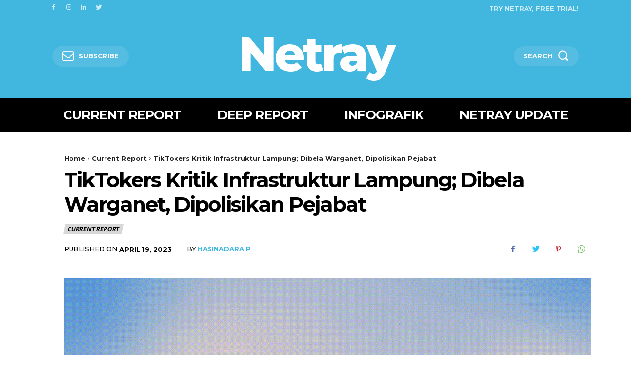

--- FILE ---
content_type: text/html; charset=UTF-8
request_url: https://analysis.netray.id/tiktokers-kritik-infrastruktur-lampung-dibela-warganet-dipolisikan-pejabat/
body_size: 61601
content:
<!doctype html >
<html lang="en-US" prefix="og: https://ogp.me/ns#">
<head>
    <meta charset="UTF-8" />
    <title>TikTokers Kritik Infrastruktur Lampung; Dibela Warganet, Dipolisikan Pejabat - Netray</title>
    <meta name="viewport" content="width=device-width, initial-scale=1.0">
    <link rel="pingback" href="https://analysis.netray.id/xmlrpc.php" />
    	<style>img:is([sizes="auto" i], [sizes^="auto," i]) { contain-intrinsic-size: 3000px 1500px }</style>
	<!-- Jetpack Site Verification Tags -->
<meta name="google-site-verification" content="yyhMnu-r89a7MQSr-quMFLq0zMS99XU-ZIolzUyfcFU" />

<!-- Search Engine Optimization by Rank Math - https://rankmath.com/ -->
<meta name="description" content="Jalanan rusak di Lampung menjadi ramai perbincangan warganet. Setelah seorang TikTokers Bima Yudho Saputro atau Bima melalui akunnya @awbimaxreborn mengkritik"/>
<meta name="robots" content="follow, index, max-snippet:-1, max-video-preview:-1, max-image-preview:large"/>
<link rel="canonical" href="https://analysis.netray.id/tiktokers-kritik-infrastruktur-lampung-dibela-warganet-dipolisikan-pejabat/" />
<meta property="og:locale" content="en_US" />
<meta property="og:type" content="article" />
<meta property="og:title" content="TikTokers Kritik Infrastruktur Lampung; Dibela Warganet, Dipolisikan Pejabat - Netray" />
<meta property="og:description" content="Jalanan rusak di Lampung menjadi ramai perbincangan warganet. Setelah seorang TikTokers Bima Yudho Saputro atau Bima melalui akunnya @awbimaxreborn mengkritik" />
<meta property="og:url" content="https://analysis.netray.id/tiktokers-kritik-infrastruktur-lampung-dibela-warganet-dipolisikan-pejabat/" />
<meta property="og:site_name" content="Netray" />
<meta property="article:tag" content="infrastruktur" />
<meta property="article:tag" content="lampung" />
<meta property="article:section" content="Current Report" />
<meta property="og:image" content="https://i0.wp.com/analysis.netray.id/wp-content/uploads/2023/04/jalan_lampung_rusak.png" />
<meta property="og:image:secure_url" content="https://i0.wp.com/analysis.netray.id/wp-content/uploads/2023/04/jalan_lampung_rusak.png" />
<meta property="og:image:width" content="1280" />
<meta property="og:image:height" content="720" />
<meta property="og:image:alt" content="lampung" />
<meta property="og:image:type" content="image/png" />
<meta property="article:published_time" content="2023-04-19T14:00:00+07:00" />
<meta name="twitter:card" content="summary_large_image" />
<meta name="twitter:title" content="TikTokers Kritik Infrastruktur Lampung; Dibela Warganet, Dipolisikan Pejabat - Netray" />
<meta name="twitter:description" content="Jalanan rusak di Lampung menjadi ramai perbincangan warganet. Setelah seorang TikTokers Bima Yudho Saputro atau Bima melalui akunnya @awbimaxreborn mengkritik" />
<meta name="twitter:image" content="https://i0.wp.com/analysis.netray.id/wp-content/uploads/2023/04/jalan_lampung_rusak.png" />
<meta name="twitter:label1" content="Written by" />
<meta name="twitter:data1" content="Hasinadara P" />
<meta name="twitter:label2" content="Time to read" />
<meta name="twitter:data2" content="3 minutes" />
<script type="application/ld+json" class="rank-math-schema">{"@context":"https://schema.org","@graph":[{"@type":["Organization","Person"],"@id":"https://analysis.netray.id/#person","name":"Netray","url":"https://analysis.netray.id"},{"@type":"WebSite","@id":"https://analysis.netray.id/#website","url":"https://analysis.netray.id","name":"Netray","publisher":{"@id":"https://analysis.netray.id/#person"},"inLanguage":"en-US"},{"@type":"ImageObject","@id":"https://i0.wp.com/analysis.netray.id/wp-content/uploads/2023/04/jalan_lampung_rusak.png?fit=1280%2C720&amp;ssl=1","url":"https://i0.wp.com/analysis.netray.id/wp-content/uploads/2023/04/jalan_lampung_rusak.png?fit=1280%2C720&amp;ssl=1","width":"1280","height":"720","inLanguage":"en-US"},{"@type":"BreadcrumbList","@id":"https://analysis.netray.id/tiktokers-kritik-infrastruktur-lampung-dibela-warganet-dipolisikan-pejabat/#breadcrumb","itemListElement":[{"@type":"ListItem","position":"1","item":{"@id":"https://analysis.netray.id","name":"Beranda"}},{"@type":"ListItem","position":"2","item":{"@id":"https://analysis.netray.id/category/current-report/","name":"Current Report"}},{"@type":"ListItem","position":"3","item":{"@id":"https://analysis.netray.id/tiktokers-kritik-infrastruktur-lampung-dibela-warganet-dipolisikan-pejabat/","name":"TikTokers Kritik Infrastruktur Lampung; Dibela Warganet, Dipolisikan Pejabat"}}]},{"@type":"WebPage","@id":"https://analysis.netray.id/tiktokers-kritik-infrastruktur-lampung-dibela-warganet-dipolisikan-pejabat/#webpage","url":"https://analysis.netray.id/tiktokers-kritik-infrastruktur-lampung-dibela-warganet-dipolisikan-pejabat/","name":"TikTokers Kritik Infrastruktur Lampung; Dibela Warganet, Dipolisikan Pejabat - Netray","datePublished":"2023-04-19T14:00:00+07:00","dateModified":"2023-04-19T14:00:00+07:00","isPartOf":{"@id":"https://analysis.netray.id/#website"},"primaryImageOfPage":{"@id":"https://i0.wp.com/analysis.netray.id/wp-content/uploads/2023/04/jalan_lampung_rusak.png?fit=1280%2C720&amp;ssl=1"},"inLanguage":"en-US","breadcrumb":{"@id":"https://analysis.netray.id/tiktokers-kritik-infrastruktur-lampung-dibela-warganet-dipolisikan-pejabat/#breadcrumb"}},{"@type":"Person","@id":"https://analysis.netray.id/author/hasinadara/","name":"Hasinadara P","url":"https://analysis.netray.id/author/hasinadara/","image":{"@type":"ImageObject","@id":"https://secure.gravatar.com/avatar/6f9f7fcb7d14fa5591b40ef715f1f57d?s=96&amp;d=mm&amp;r=g","url":"https://secure.gravatar.com/avatar/6f9f7fcb7d14fa5591b40ef715f1f57d?s=96&amp;d=mm&amp;r=g","caption":"Hasinadara P","inLanguage":"en-US"}},{"@type":"BlogPosting","headline":"TikTokers Kritik Infrastruktur Lampung; Dibela Warganet, Dipolisikan Pejabat - Netray","keywords":"lampung","datePublished":"2023-04-19T14:00:00+07:00","dateModified":"2023-04-19T14:00:00+07:00","articleSection":"Current Report","author":{"@id":"https://analysis.netray.id/author/hasinadara/","name":"Hasinadara P"},"publisher":{"@id":"https://analysis.netray.id/#person"},"description":"Jalanan rusak di Lampung menjadi ramai perbincangan warganet. Setelah seorang TikTokers Bima Yudho Saputro atau Bima melalui akunnya @awbimaxreborn mengkritik","name":"TikTokers Kritik Infrastruktur Lampung; Dibela Warganet, Dipolisikan Pejabat - Netray","@id":"https://analysis.netray.id/tiktokers-kritik-infrastruktur-lampung-dibela-warganet-dipolisikan-pejabat/#richSnippet","isPartOf":{"@id":"https://analysis.netray.id/tiktokers-kritik-infrastruktur-lampung-dibela-warganet-dipolisikan-pejabat/#webpage"},"image":{"@id":"https://i0.wp.com/analysis.netray.id/wp-content/uploads/2023/04/jalan_lampung_rusak.png?fit=1280%2C720&amp;ssl=1"},"inLanguage":"en-US","mainEntityOfPage":{"@id":"https://analysis.netray.id/tiktokers-kritik-infrastruktur-lampung-dibela-warganet-dipolisikan-pejabat/#webpage"}}]}</script>
<!-- /Rank Math WordPress SEO plugin -->

<link rel='dns-prefetch' href='//analysis.netray.id' />
<link rel='dns-prefetch' href='//secure.gravatar.com' />
<link rel='dns-prefetch' href='//stats.wp.com' />
<link rel='dns-prefetch' href='//fonts.googleapis.com' />
<link rel='dns-prefetch' href='//v0.wordpress.com' />
<link rel='dns-prefetch' href='//widgets.wp.com' />
<link rel='dns-prefetch' href='//s0.wp.com' />
<link rel='dns-prefetch' href='//0.gravatar.com' />
<link rel='dns-prefetch' href='//1.gravatar.com' />
<link rel='dns-prefetch' href='//2.gravatar.com' />
<link rel='preconnect' href='//i0.wp.com' />
<link rel='preconnect' href='//c0.wp.com' />
<link rel="alternate" type="application/rss+xml" title="Netray &raquo; Feed" href="https://analysis.netray.id/feed/" />
<link rel="alternate" type="application/rss+xml" title="Netray &raquo; Comments Feed" href="https://analysis.netray.id/comments/feed/" />
<link rel="alternate" type="application/rss+xml" title="Netray &raquo; TikTokers Kritik Infrastruktur Lampung; Dibela Warganet, Dipolisikan Pejabat Comments Feed" href="https://analysis.netray.id/tiktokers-kritik-infrastruktur-lampung-dibela-warganet-dipolisikan-pejabat/feed/" />
		<!-- This site uses the Google Analytics by MonsterInsights plugin v9.11.1 - Using Analytics tracking - https://www.monsterinsights.com/ -->
							<script src="//www.googletagmanager.com/gtag/js?id=G-RGYKGNYDZE"  data-cfasync="false" data-wpfc-render="false" type="text/javascript" async></script>
			<script data-cfasync="false" data-wpfc-render="false" type="text/javascript">
				var mi_version = '9.11.1';
				var mi_track_user = true;
				var mi_no_track_reason = '';
								var MonsterInsightsDefaultLocations = {"page_location":"https:\/\/analysis.netray.id\/tiktokers-kritik-infrastruktur-lampung-dibela-warganet-dipolisikan-pejabat\/"};
								if ( typeof MonsterInsightsPrivacyGuardFilter === 'function' ) {
					var MonsterInsightsLocations = (typeof MonsterInsightsExcludeQuery === 'object') ? MonsterInsightsPrivacyGuardFilter( MonsterInsightsExcludeQuery ) : MonsterInsightsPrivacyGuardFilter( MonsterInsightsDefaultLocations );
				} else {
					var MonsterInsightsLocations = (typeof MonsterInsightsExcludeQuery === 'object') ? MonsterInsightsExcludeQuery : MonsterInsightsDefaultLocations;
				}

								var disableStrs = [
										'ga-disable-G-RGYKGNYDZE',
									];

				/* Function to detect opted out users */
				function __gtagTrackerIsOptedOut() {
					for (var index = 0; index < disableStrs.length; index++) {
						if (document.cookie.indexOf(disableStrs[index] + '=true') > -1) {
							return true;
						}
					}

					return false;
				}

				/* Disable tracking if the opt-out cookie exists. */
				if (__gtagTrackerIsOptedOut()) {
					for (var index = 0; index < disableStrs.length; index++) {
						window[disableStrs[index]] = true;
					}
				}

				/* Opt-out function */
				function __gtagTrackerOptout() {
					for (var index = 0; index < disableStrs.length; index++) {
						document.cookie = disableStrs[index] + '=true; expires=Thu, 31 Dec 2099 23:59:59 UTC; path=/';
						window[disableStrs[index]] = true;
					}
				}

				if ('undefined' === typeof gaOptout) {
					function gaOptout() {
						__gtagTrackerOptout();
					}
				}
								window.dataLayer = window.dataLayer || [];

				window.MonsterInsightsDualTracker = {
					helpers: {},
					trackers: {},
				};
				if (mi_track_user) {
					function __gtagDataLayer() {
						dataLayer.push(arguments);
					}

					function __gtagTracker(type, name, parameters) {
						if (!parameters) {
							parameters = {};
						}

						if (parameters.send_to) {
							__gtagDataLayer.apply(null, arguments);
							return;
						}

						if (type === 'event') {
														parameters.send_to = monsterinsights_frontend.v4_id;
							var hookName = name;
							if (typeof parameters['event_category'] !== 'undefined') {
								hookName = parameters['event_category'] + ':' + name;
							}

							if (typeof MonsterInsightsDualTracker.trackers[hookName] !== 'undefined') {
								MonsterInsightsDualTracker.trackers[hookName](parameters);
							} else {
								__gtagDataLayer('event', name, parameters);
							}
							
						} else {
							__gtagDataLayer.apply(null, arguments);
						}
					}

					__gtagTracker('js', new Date());
					__gtagTracker('set', {
						'developer_id.dZGIzZG': true,
											});
					if ( MonsterInsightsLocations.page_location ) {
						__gtagTracker('set', MonsterInsightsLocations);
					}
										__gtagTracker('config', 'G-RGYKGNYDZE', {"forceSSL":"true","anonymize_ip":"true","link_attribution":"true"} );
										window.gtag = __gtagTracker;										(function () {
						/* https://developers.google.com/analytics/devguides/collection/analyticsjs/ */
						/* ga and __gaTracker compatibility shim. */
						var noopfn = function () {
							return null;
						};
						var newtracker = function () {
							return new Tracker();
						};
						var Tracker = function () {
							return null;
						};
						var p = Tracker.prototype;
						p.get = noopfn;
						p.set = noopfn;
						p.send = function () {
							var args = Array.prototype.slice.call(arguments);
							args.unshift('send');
							__gaTracker.apply(null, args);
						};
						var __gaTracker = function () {
							var len = arguments.length;
							if (len === 0) {
								return;
							}
							var f = arguments[len - 1];
							if (typeof f !== 'object' || f === null || typeof f.hitCallback !== 'function') {
								if ('send' === arguments[0]) {
									var hitConverted, hitObject = false, action;
									if ('event' === arguments[1]) {
										if ('undefined' !== typeof arguments[3]) {
											hitObject = {
												'eventAction': arguments[3],
												'eventCategory': arguments[2],
												'eventLabel': arguments[4],
												'value': arguments[5] ? arguments[5] : 1,
											}
										}
									}
									if ('pageview' === arguments[1]) {
										if ('undefined' !== typeof arguments[2]) {
											hitObject = {
												'eventAction': 'page_view',
												'page_path': arguments[2],
											}
										}
									}
									if (typeof arguments[2] === 'object') {
										hitObject = arguments[2];
									}
									if (typeof arguments[5] === 'object') {
										Object.assign(hitObject, arguments[5]);
									}
									if ('undefined' !== typeof arguments[1].hitType) {
										hitObject = arguments[1];
										if ('pageview' === hitObject.hitType) {
											hitObject.eventAction = 'page_view';
										}
									}
									if (hitObject) {
										action = 'timing' === arguments[1].hitType ? 'timing_complete' : hitObject.eventAction;
										hitConverted = mapArgs(hitObject);
										__gtagTracker('event', action, hitConverted);
									}
								}
								return;
							}

							function mapArgs(args) {
								var arg, hit = {};
								var gaMap = {
									'eventCategory': 'event_category',
									'eventAction': 'event_action',
									'eventLabel': 'event_label',
									'eventValue': 'event_value',
									'nonInteraction': 'non_interaction',
									'timingCategory': 'event_category',
									'timingVar': 'name',
									'timingValue': 'value',
									'timingLabel': 'event_label',
									'page': 'page_path',
									'location': 'page_location',
									'title': 'page_title',
									'referrer' : 'page_referrer',
								};
								for (arg in args) {
																		if (!(!args.hasOwnProperty(arg) || !gaMap.hasOwnProperty(arg))) {
										hit[gaMap[arg]] = args[arg];
									} else {
										hit[arg] = args[arg];
									}
								}
								return hit;
							}

							try {
								f.hitCallback();
							} catch (ex) {
							}
						};
						__gaTracker.create = newtracker;
						__gaTracker.getByName = newtracker;
						__gaTracker.getAll = function () {
							return [];
						};
						__gaTracker.remove = noopfn;
						__gaTracker.loaded = true;
						window['__gaTracker'] = __gaTracker;
					})();
									} else {
										console.log("");
					(function () {
						function __gtagTracker() {
							return null;
						}

						window['__gtagTracker'] = __gtagTracker;
						window['gtag'] = __gtagTracker;
					})();
									}
			</script>
							<!-- / Google Analytics by MonsterInsights -->
		<script type="text/javascript">
/* <![CDATA[ */
window._wpemojiSettings = {"baseUrl":"https:\/\/s.w.org\/images\/core\/emoji\/15.0.3\/72x72\/","ext":".png","svgUrl":"https:\/\/s.w.org\/images\/core\/emoji\/15.0.3\/svg\/","svgExt":".svg","source":{"concatemoji":"https:\/\/analysis.netray.id\/wp-includes\/js\/wp-emoji-release.min.js?ver=6.7.4"}};
/*! This file is auto-generated */
!function(i,n){var o,s,e;function c(e){try{var t={supportTests:e,timestamp:(new Date).valueOf()};sessionStorage.setItem(o,JSON.stringify(t))}catch(e){}}function p(e,t,n){e.clearRect(0,0,e.canvas.width,e.canvas.height),e.fillText(t,0,0);var t=new Uint32Array(e.getImageData(0,0,e.canvas.width,e.canvas.height).data),r=(e.clearRect(0,0,e.canvas.width,e.canvas.height),e.fillText(n,0,0),new Uint32Array(e.getImageData(0,0,e.canvas.width,e.canvas.height).data));return t.every(function(e,t){return e===r[t]})}function u(e,t,n){switch(t){case"flag":return n(e,"\ud83c\udff3\ufe0f\u200d\u26a7\ufe0f","\ud83c\udff3\ufe0f\u200b\u26a7\ufe0f")?!1:!n(e,"\ud83c\uddfa\ud83c\uddf3","\ud83c\uddfa\u200b\ud83c\uddf3")&&!n(e,"\ud83c\udff4\udb40\udc67\udb40\udc62\udb40\udc65\udb40\udc6e\udb40\udc67\udb40\udc7f","\ud83c\udff4\u200b\udb40\udc67\u200b\udb40\udc62\u200b\udb40\udc65\u200b\udb40\udc6e\u200b\udb40\udc67\u200b\udb40\udc7f");case"emoji":return!n(e,"\ud83d\udc26\u200d\u2b1b","\ud83d\udc26\u200b\u2b1b")}return!1}function f(e,t,n){var r="undefined"!=typeof WorkerGlobalScope&&self instanceof WorkerGlobalScope?new OffscreenCanvas(300,150):i.createElement("canvas"),a=r.getContext("2d",{willReadFrequently:!0}),o=(a.textBaseline="top",a.font="600 32px Arial",{});return e.forEach(function(e){o[e]=t(a,e,n)}),o}function t(e){var t=i.createElement("script");t.src=e,t.defer=!0,i.head.appendChild(t)}"undefined"!=typeof Promise&&(o="wpEmojiSettingsSupports",s=["flag","emoji"],n.supports={everything:!0,everythingExceptFlag:!0},e=new Promise(function(e){i.addEventListener("DOMContentLoaded",e,{once:!0})}),new Promise(function(t){var n=function(){try{var e=JSON.parse(sessionStorage.getItem(o));if("object"==typeof e&&"number"==typeof e.timestamp&&(new Date).valueOf()<e.timestamp+604800&&"object"==typeof e.supportTests)return e.supportTests}catch(e){}return null}();if(!n){if("undefined"!=typeof Worker&&"undefined"!=typeof OffscreenCanvas&&"undefined"!=typeof URL&&URL.createObjectURL&&"undefined"!=typeof Blob)try{var e="postMessage("+f.toString()+"("+[JSON.stringify(s),u.toString(),p.toString()].join(",")+"));",r=new Blob([e],{type:"text/javascript"}),a=new Worker(URL.createObjectURL(r),{name:"wpTestEmojiSupports"});return void(a.onmessage=function(e){c(n=e.data),a.terminate(),t(n)})}catch(e){}c(n=f(s,u,p))}t(n)}).then(function(e){for(var t in e)n.supports[t]=e[t],n.supports.everything=n.supports.everything&&n.supports[t],"flag"!==t&&(n.supports.everythingExceptFlag=n.supports.everythingExceptFlag&&n.supports[t]);n.supports.everythingExceptFlag=n.supports.everythingExceptFlag&&!n.supports.flag,n.DOMReady=!1,n.readyCallback=function(){n.DOMReady=!0}}).then(function(){return e}).then(function(){var e;n.supports.everything||(n.readyCallback(),(e=n.source||{}).concatemoji?t(e.concatemoji):e.wpemoji&&e.twemoji&&(t(e.twemoji),t(e.wpemoji)))}))}((window,document),window._wpemojiSettings);
/* ]]> */
</script>
<link rel='stylesheet' id='jetpack_related-posts-css' href='https://c0.wp.com/p/jetpack/15.4/modules/related-posts/related-posts.css' type='text/css' media='all' />
<style id='wp-emoji-styles-inline-css' type='text/css'>

	img.wp-smiley, img.emoji {
		display: inline !important;
		border: none !important;
		box-shadow: none !important;
		height: 1em !important;
		width: 1em !important;
		margin: 0 0.07em !important;
		vertical-align: -0.1em !important;
		background: none !important;
		padding: 0 !important;
	}
</style>
<link rel='stylesheet' id='wp-block-library-css' href='https://c0.wp.com/c/6.7.4/wp-includes/css/dist/block-library/style.min.css' type='text/css' media='all' />
<style id='ce4wp-subscribe-style-inline-css' type='text/css'>
.wp-block-ce4wp-subscribe{max-width:840px;margin:0 auto}.wp-block-ce4wp-subscribe .title{margin-bottom:0}.wp-block-ce4wp-subscribe .subTitle{margin-top:0;font-size:0.8em}.wp-block-ce4wp-subscribe .disclaimer{margin-top:5px;font-size:0.8em}.wp-block-ce4wp-subscribe .disclaimer .disclaimer-label{margin-left:10px}.wp-block-ce4wp-subscribe .inputBlock{width:100%;margin-bottom:10px}.wp-block-ce4wp-subscribe .inputBlock input{width:100%}.wp-block-ce4wp-subscribe .inputBlock label{display:inline-block}.wp-block-ce4wp-subscribe .submit-button{margin-top:25px;display:block}.wp-block-ce4wp-subscribe .required-text{display:inline-block;margin:0;padding:0;margin-left:0.3em}.wp-block-ce4wp-subscribe .onSubmission{height:0;max-width:840px;margin:0 auto}.wp-block-ce4wp-subscribe .firstNameSummary .lastNameSummary{text-transform:capitalize}.wp-block-ce4wp-subscribe .ce4wp-inline-notification{display:flex;flex-direction:row;align-items:center;padding:13px 10px;width:100%;height:40px;border-style:solid;border-color:orange;border-width:1px;border-left-width:4px;border-radius:3px;background:rgba(255,133,15,0.1);flex:none;order:0;flex-grow:1;margin:0px 0px}.wp-block-ce4wp-subscribe .ce4wp-inline-warning-text{font-style:normal;font-weight:normal;font-size:16px;line-height:20px;display:flex;align-items:center;color:#571600;margin-left:9px}.wp-block-ce4wp-subscribe .ce4wp-inline-warning-icon{color:orange}.wp-block-ce4wp-subscribe .ce4wp-inline-warning-arrow{color:#571600;margin-left:auto}.wp-block-ce4wp-subscribe .ce4wp-banner-clickable{cursor:pointer}.ce4wp-link{cursor:pointer}

.no-flex{display:block}.sub-header{margin-bottom:1em}


</style>
<link rel='stylesheet' id='mediaelement-css' href='https://c0.wp.com/c/6.7.4/wp-includes/js/mediaelement/mediaelementplayer-legacy.min.css' type='text/css' media='all' />
<link rel='stylesheet' id='wp-mediaelement-css' href='https://c0.wp.com/c/6.7.4/wp-includes/js/mediaelement/wp-mediaelement.min.css' type='text/css' media='all' />
<style id='jetpack-sharing-buttons-style-inline-css' type='text/css'>
.jetpack-sharing-buttons__services-list{display:flex;flex-direction:row;flex-wrap:wrap;gap:0;list-style-type:none;margin:5px;padding:0}.jetpack-sharing-buttons__services-list.has-small-icon-size{font-size:12px}.jetpack-sharing-buttons__services-list.has-normal-icon-size{font-size:16px}.jetpack-sharing-buttons__services-list.has-large-icon-size{font-size:24px}.jetpack-sharing-buttons__services-list.has-huge-icon-size{font-size:36px}@media print{.jetpack-sharing-buttons__services-list{display:none!important}}.editor-styles-wrapper .wp-block-jetpack-sharing-buttons{gap:0;padding-inline-start:0}ul.jetpack-sharing-buttons__services-list.has-background{padding:1.25em 2.375em}
</style>
<style id='classic-theme-styles-inline-css' type='text/css'>
/*! This file is auto-generated */
.wp-block-button__link{color:#fff;background-color:#32373c;border-radius:9999px;box-shadow:none;text-decoration:none;padding:calc(.667em + 2px) calc(1.333em + 2px);font-size:1.125em}.wp-block-file__button{background:#32373c;color:#fff;text-decoration:none}
</style>
<style id='global-styles-inline-css' type='text/css'>
:root{--wp--preset--aspect-ratio--square: 1;--wp--preset--aspect-ratio--4-3: 4/3;--wp--preset--aspect-ratio--3-4: 3/4;--wp--preset--aspect-ratio--3-2: 3/2;--wp--preset--aspect-ratio--2-3: 2/3;--wp--preset--aspect-ratio--16-9: 16/9;--wp--preset--aspect-ratio--9-16: 9/16;--wp--preset--color--black: #000000;--wp--preset--color--cyan-bluish-gray: #abb8c3;--wp--preset--color--white: #ffffff;--wp--preset--color--pale-pink: #f78da7;--wp--preset--color--vivid-red: #cf2e2e;--wp--preset--color--luminous-vivid-orange: #ff6900;--wp--preset--color--luminous-vivid-amber: #fcb900;--wp--preset--color--light-green-cyan: #7bdcb5;--wp--preset--color--vivid-green-cyan: #00d084;--wp--preset--color--pale-cyan-blue: #8ed1fc;--wp--preset--color--vivid-cyan-blue: #0693e3;--wp--preset--color--vivid-purple: #9b51e0;--wp--preset--gradient--vivid-cyan-blue-to-vivid-purple: linear-gradient(135deg,rgba(6,147,227,1) 0%,rgb(155,81,224) 100%);--wp--preset--gradient--light-green-cyan-to-vivid-green-cyan: linear-gradient(135deg,rgb(122,220,180) 0%,rgb(0,208,130) 100%);--wp--preset--gradient--luminous-vivid-amber-to-luminous-vivid-orange: linear-gradient(135deg,rgba(252,185,0,1) 0%,rgba(255,105,0,1) 100%);--wp--preset--gradient--luminous-vivid-orange-to-vivid-red: linear-gradient(135deg,rgba(255,105,0,1) 0%,rgb(207,46,46) 100%);--wp--preset--gradient--very-light-gray-to-cyan-bluish-gray: linear-gradient(135deg,rgb(238,238,238) 0%,rgb(169,184,195) 100%);--wp--preset--gradient--cool-to-warm-spectrum: linear-gradient(135deg,rgb(74,234,220) 0%,rgb(151,120,209) 20%,rgb(207,42,186) 40%,rgb(238,44,130) 60%,rgb(251,105,98) 80%,rgb(254,248,76) 100%);--wp--preset--gradient--blush-light-purple: linear-gradient(135deg,rgb(255,206,236) 0%,rgb(152,150,240) 100%);--wp--preset--gradient--blush-bordeaux: linear-gradient(135deg,rgb(254,205,165) 0%,rgb(254,45,45) 50%,rgb(107,0,62) 100%);--wp--preset--gradient--luminous-dusk: linear-gradient(135deg,rgb(255,203,112) 0%,rgb(199,81,192) 50%,rgb(65,88,208) 100%);--wp--preset--gradient--pale-ocean: linear-gradient(135deg,rgb(255,245,203) 0%,rgb(182,227,212) 50%,rgb(51,167,181) 100%);--wp--preset--gradient--electric-grass: linear-gradient(135deg,rgb(202,248,128) 0%,rgb(113,206,126) 100%);--wp--preset--gradient--midnight: linear-gradient(135deg,rgb(2,3,129) 0%,rgb(40,116,252) 100%);--wp--preset--font-size--small: 11px;--wp--preset--font-size--medium: 20px;--wp--preset--font-size--large: 32px;--wp--preset--font-size--x-large: 42px;--wp--preset--font-size--regular: 15px;--wp--preset--font-size--larger: 50px;--wp--preset--spacing--20: 0.44rem;--wp--preset--spacing--30: 0.67rem;--wp--preset--spacing--40: 1rem;--wp--preset--spacing--50: 1.5rem;--wp--preset--spacing--60: 2.25rem;--wp--preset--spacing--70: 3.38rem;--wp--preset--spacing--80: 5.06rem;--wp--preset--shadow--natural: 6px 6px 9px rgba(0, 0, 0, 0.2);--wp--preset--shadow--deep: 12px 12px 50px rgba(0, 0, 0, 0.4);--wp--preset--shadow--sharp: 6px 6px 0px rgba(0, 0, 0, 0.2);--wp--preset--shadow--outlined: 6px 6px 0px -3px rgba(255, 255, 255, 1), 6px 6px rgba(0, 0, 0, 1);--wp--preset--shadow--crisp: 6px 6px 0px rgba(0, 0, 0, 1);}:where(.is-layout-flex){gap: 0.5em;}:where(.is-layout-grid){gap: 0.5em;}body .is-layout-flex{display: flex;}.is-layout-flex{flex-wrap: wrap;align-items: center;}.is-layout-flex > :is(*, div){margin: 0;}body .is-layout-grid{display: grid;}.is-layout-grid > :is(*, div){margin: 0;}:where(.wp-block-columns.is-layout-flex){gap: 2em;}:where(.wp-block-columns.is-layout-grid){gap: 2em;}:where(.wp-block-post-template.is-layout-flex){gap: 1.25em;}:where(.wp-block-post-template.is-layout-grid){gap: 1.25em;}.has-black-color{color: var(--wp--preset--color--black) !important;}.has-cyan-bluish-gray-color{color: var(--wp--preset--color--cyan-bluish-gray) !important;}.has-white-color{color: var(--wp--preset--color--white) !important;}.has-pale-pink-color{color: var(--wp--preset--color--pale-pink) !important;}.has-vivid-red-color{color: var(--wp--preset--color--vivid-red) !important;}.has-luminous-vivid-orange-color{color: var(--wp--preset--color--luminous-vivid-orange) !important;}.has-luminous-vivid-amber-color{color: var(--wp--preset--color--luminous-vivid-amber) !important;}.has-light-green-cyan-color{color: var(--wp--preset--color--light-green-cyan) !important;}.has-vivid-green-cyan-color{color: var(--wp--preset--color--vivid-green-cyan) !important;}.has-pale-cyan-blue-color{color: var(--wp--preset--color--pale-cyan-blue) !important;}.has-vivid-cyan-blue-color{color: var(--wp--preset--color--vivid-cyan-blue) !important;}.has-vivid-purple-color{color: var(--wp--preset--color--vivid-purple) !important;}.has-black-background-color{background-color: var(--wp--preset--color--black) !important;}.has-cyan-bluish-gray-background-color{background-color: var(--wp--preset--color--cyan-bluish-gray) !important;}.has-white-background-color{background-color: var(--wp--preset--color--white) !important;}.has-pale-pink-background-color{background-color: var(--wp--preset--color--pale-pink) !important;}.has-vivid-red-background-color{background-color: var(--wp--preset--color--vivid-red) !important;}.has-luminous-vivid-orange-background-color{background-color: var(--wp--preset--color--luminous-vivid-orange) !important;}.has-luminous-vivid-amber-background-color{background-color: var(--wp--preset--color--luminous-vivid-amber) !important;}.has-light-green-cyan-background-color{background-color: var(--wp--preset--color--light-green-cyan) !important;}.has-vivid-green-cyan-background-color{background-color: var(--wp--preset--color--vivid-green-cyan) !important;}.has-pale-cyan-blue-background-color{background-color: var(--wp--preset--color--pale-cyan-blue) !important;}.has-vivid-cyan-blue-background-color{background-color: var(--wp--preset--color--vivid-cyan-blue) !important;}.has-vivid-purple-background-color{background-color: var(--wp--preset--color--vivid-purple) !important;}.has-black-border-color{border-color: var(--wp--preset--color--black) !important;}.has-cyan-bluish-gray-border-color{border-color: var(--wp--preset--color--cyan-bluish-gray) !important;}.has-white-border-color{border-color: var(--wp--preset--color--white) !important;}.has-pale-pink-border-color{border-color: var(--wp--preset--color--pale-pink) !important;}.has-vivid-red-border-color{border-color: var(--wp--preset--color--vivid-red) !important;}.has-luminous-vivid-orange-border-color{border-color: var(--wp--preset--color--luminous-vivid-orange) !important;}.has-luminous-vivid-amber-border-color{border-color: var(--wp--preset--color--luminous-vivid-amber) !important;}.has-light-green-cyan-border-color{border-color: var(--wp--preset--color--light-green-cyan) !important;}.has-vivid-green-cyan-border-color{border-color: var(--wp--preset--color--vivid-green-cyan) !important;}.has-pale-cyan-blue-border-color{border-color: var(--wp--preset--color--pale-cyan-blue) !important;}.has-vivid-cyan-blue-border-color{border-color: var(--wp--preset--color--vivid-cyan-blue) !important;}.has-vivid-purple-border-color{border-color: var(--wp--preset--color--vivid-purple) !important;}.has-vivid-cyan-blue-to-vivid-purple-gradient-background{background: var(--wp--preset--gradient--vivid-cyan-blue-to-vivid-purple) !important;}.has-light-green-cyan-to-vivid-green-cyan-gradient-background{background: var(--wp--preset--gradient--light-green-cyan-to-vivid-green-cyan) !important;}.has-luminous-vivid-amber-to-luminous-vivid-orange-gradient-background{background: var(--wp--preset--gradient--luminous-vivid-amber-to-luminous-vivid-orange) !important;}.has-luminous-vivid-orange-to-vivid-red-gradient-background{background: var(--wp--preset--gradient--luminous-vivid-orange-to-vivid-red) !important;}.has-very-light-gray-to-cyan-bluish-gray-gradient-background{background: var(--wp--preset--gradient--very-light-gray-to-cyan-bluish-gray) !important;}.has-cool-to-warm-spectrum-gradient-background{background: var(--wp--preset--gradient--cool-to-warm-spectrum) !important;}.has-blush-light-purple-gradient-background{background: var(--wp--preset--gradient--blush-light-purple) !important;}.has-blush-bordeaux-gradient-background{background: var(--wp--preset--gradient--blush-bordeaux) !important;}.has-luminous-dusk-gradient-background{background: var(--wp--preset--gradient--luminous-dusk) !important;}.has-pale-ocean-gradient-background{background: var(--wp--preset--gradient--pale-ocean) !important;}.has-electric-grass-gradient-background{background: var(--wp--preset--gradient--electric-grass) !important;}.has-midnight-gradient-background{background: var(--wp--preset--gradient--midnight) !important;}.has-small-font-size{font-size: var(--wp--preset--font-size--small) !important;}.has-medium-font-size{font-size: var(--wp--preset--font-size--medium) !important;}.has-large-font-size{font-size: var(--wp--preset--font-size--large) !important;}.has-x-large-font-size{font-size: var(--wp--preset--font-size--x-large) !important;}
:where(.wp-block-post-template.is-layout-flex){gap: 1.25em;}:where(.wp-block-post-template.is-layout-grid){gap: 1.25em;}
:where(.wp-block-columns.is-layout-flex){gap: 2em;}:where(.wp-block-columns.is-layout-grid){gap: 2em;}
:root :where(.wp-block-pullquote){font-size: 1.5em;line-height: 1.6;}
</style>
<link rel='stylesheet' id='display-medium-posts-css' href='https://analysis.netray.id/wp-content/plugins/display-medium-posts/public/css/display-medium-posts-public.css?ver=1.0.0' type='text/css' media='all' />
<link rel='stylesheet' id='ace-owl-carousel-css' href='https://analysis.netray.id/wp-content/plugins/display-medium-posts/public/vendors/owl-carousel/owl.carousel.css?ver=1.0.0' type='text/css' media='all' />
<link rel='stylesheet' id='ace-owl-theme-css' href='https://analysis.netray.id/wp-content/plugins/display-medium-posts/public/vendors/owl-carousel/owl.theme.css?ver=1.0.0' type='text/css' media='all' />
<link rel='stylesheet' id='responsive-lightbox-swipebox-css' href='https://analysis.netray.id/wp-content/plugins/responsive-lightbox/assets/swipebox/swipebox.min.css?ver=1.5.2' type='text/css' media='all' />
<link rel='stylesheet' id='ce_responsive-css' href='https://analysis.netray.id/wp-content/plugins/simple-embed-code/css/video-container.min.css?ver=2.5.1' type='text/css' media='all' />
<link rel='stylesheet' id='td-plugin-newsletter-css' href='https://analysis.netray.id/wp-content/plugins/td-newsletter/style.css?ver=11.5.1' type='text/css' media='all' />
<link rel='stylesheet' id='td-plugin-multi-purpose-css' href='https://analysis.netray.id/wp-content/plugins/td-composer/td-multi-purpose/style.css?ver=6ea45b81e47c58269b68289d05535e19x' type='text/css' media='all' />
<link rel='stylesheet' id='google-fonts-style-css' href='https://fonts.googleapis.com/css?family=Montserrat%3A400%2C500%2C700%7COpen+Sans%3A400%2C600%2C700%2C500%7CRoboto%3A400%2C500%2C700%7CMontserrat%3A700%2C800%2C400%2C500%7CMontserrat%3A600%2C400%7CAbhaya+Libre%3A100%2C400&#038;display=swap&#038;ver=11.5.1' type='text/css' media='all' />
<link rel='stylesheet' id='jetpack_likes-css' href='https://c0.wp.com/p/jetpack/15.4/modules/likes/style.css' type='text/css' media='all' />
<link rel='stylesheet' id='slb_core-css' href='https://analysis.netray.id/wp-content/plugins/simple-lightbox/client/css/app.css?ver=2.9.4' type='text/css' media='all' />
<link rel='stylesheet' id='tds-front-css' href='https://analysis.netray.id/wp-content/plugins/td-subscription/assets/css/tds-front.css?ver=1.3.1' type='text/css' media='all' />
<link rel='stylesheet' id='td-theme-css' href='https://analysis.netray.id/wp-content/themes/Newspaper/style.css?ver=11.5.1' type='text/css' media='all' />
<style id='td-theme-inline-css' type='text/css'>
    
        @media (max-width: 767px) {
            .td-header-desktop-wrap {
                display: none;
            }
        }
        @media (min-width: 767px) {
            .td-header-mobile-wrap {
                display: none;
            }
        }
    
	
</style>
<link rel='stylesheet' id='td-legacy-framework-front-style-css' href='https://analysis.netray.id/wp-content/plugins/td-composer/legacy/Newspaper/assets/css/td_legacy_main.css?ver=6ea45b81e47c58269b68289d05535e19x' type='text/css' media='all' />
<link rel='stylesheet' id='sharedaddy-css' href='https://c0.wp.com/p/jetpack/15.4/modules/sharedaddy/sharing.css' type='text/css' media='all' />
<link rel='stylesheet' id='social-logos-css' href='https://c0.wp.com/p/jetpack/15.4/_inc/social-logos/social-logos.min.css' type='text/css' media='all' />
<script type="text/javascript" src="https://c0.wp.com/c/6.7.4/wp-includes/js/jquery/jquery.min.js" id="jquery-core-js"></script>
<script type="text/javascript" src="https://c0.wp.com/c/6.7.4/wp-includes/js/jquery/jquery-migrate.min.js" id="jquery-migrate-js"></script>
<script type="text/javascript" id="jetpack_related-posts-js-extra">
/* <![CDATA[ */
var related_posts_js_options = {"post_heading":"h4"};
/* ]]> */
</script>
<script type="text/javascript" src="https://c0.wp.com/p/jetpack/15.4/_inc/build/related-posts/related-posts.min.js" id="jetpack_related-posts-js"></script>
<script type="text/javascript" src="https://analysis.netray.id/wp-content/plugins/google-analytics-for-wordpress/assets/js/frontend-gtag.min.js?ver=9.11.1" id="monsterinsights-frontend-script-js" async="async" data-wp-strategy="async"></script>
<script data-cfasync="false" data-wpfc-render="false" type="text/javascript" id='monsterinsights-frontend-script-js-extra'>/* <![CDATA[ */
var monsterinsights_frontend = {"js_events_tracking":"true","download_extensions":"doc,pdf,ppt,zip,xls,docx,pptx,xlsx","inbound_paths":"[{\"path\":\"\\\/go\\\/\",\"label\":\"affiliate\"},{\"path\":\"\\\/recommend\\\/\",\"label\":\"affiliate\"}]","home_url":"https:\/\/analysis.netray.id","hash_tracking":"false","v4_id":"G-RGYKGNYDZE"};/* ]]> */
</script>
<script type="text/javascript" src="https://analysis.netray.id/wp-content/plugins/display-medium-posts/public/vendors/owl-carousel/owl.carousel.js?ver=1.0.0" id="ace-owl-carousel-js-js"></script>
<script type="text/javascript" id="image-watermark-no-right-click-js-before">
/* <![CDATA[ */
var iwArgsNoRightClick = {"rightclick":"N","draganddrop":"N","devtools":"Y","enableToast":"Y","toastMessage":"This content is protected"};
/* ]]> */
</script>
<script type="text/javascript" src="https://analysis.netray.id/wp-content/plugins/image-watermark/js/no-right-click.js?ver=2.0.4" id="image-watermark-no-right-click-js"></script>
<script type="text/javascript" src="https://analysis.netray.id/wp-content/plugins/responsive-lightbox/assets/dompurify/purify.min.js?ver=3.3.1" id="dompurify-js"></script>
<script type="text/javascript" id="responsive-lightbox-sanitizer-js-before">
/* <![CDATA[ */
window.RLG = window.RLG || {}; window.RLG.sanitizeAllowedHosts = ["youtube.com","www.youtube.com","youtu.be","vimeo.com","player.vimeo.com"];
/* ]]> */
</script>
<script type="text/javascript" src="https://analysis.netray.id/wp-content/plugins/responsive-lightbox/js/sanitizer.js?ver=2.6.1" id="responsive-lightbox-sanitizer-js"></script>
<script type="text/javascript" src="https://analysis.netray.id/wp-content/plugins/responsive-lightbox/assets/swipebox/jquery.swipebox.min.js?ver=1.5.2" id="responsive-lightbox-swipebox-js"></script>
<script type="text/javascript" src="https://c0.wp.com/c/6.7.4/wp-includes/js/underscore.min.js" id="underscore-js"></script>
<script type="text/javascript" src="https://analysis.netray.id/wp-content/plugins/responsive-lightbox/assets/infinitescroll/infinite-scroll.pkgd.min.js?ver=4.0.1" id="responsive-lightbox-infinite-scroll-js"></script>
<script type="text/javascript" id="responsive-lightbox-js-before">
/* <![CDATA[ */
var rlArgs = {"script":"swipebox","selector":"lightbox","customEvents":"","activeGalleries":true,"animation":true,"hideCloseButtonOnMobile":false,"removeBarsOnMobile":false,"hideBars":true,"hideBarsDelay":5000,"videoMaxWidth":1080,"useSVG":true,"loopAtEnd":false,"woocommerce_gallery":false,"ajaxurl":"https:\/\/analysis.netray.id\/wp-admin\/admin-ajax.php","nonce":"32adc853d3","preview":false,"postId":46167,"scriptExtension":false};
/* ]]> */
</script>
<script type="text/javascript" src="https://analysis.netray.id/wp-content/plugins/responsive-lightbox/js/front.js?ver=2.6.1" id="responsive-lightbox-js"></script>
<link rel="https://api.w.org/" href="https://analysis.netray.id/wp-json/" /><link rel="alternate" title="JSON" type="application/json" href="https://analysis.netray.id/wp-json/wp/v2/posts/46167" /><link rel="EditURI" type="application/rsd+xml" title="RSD" href="https://analysis.netray.id/xmlrpc.php?rsd" />
<meta name="generator" content="WordPress 6.7.4" />
<link rel='shortlink' href='https://wp.me/paDQDw-c0D' />
<link rel="alternate" title="oEmbed (JSON)" type="application/json+oembed" href="https://analysis.netray.id/wp-json/oembed/1.0/embed?url=https%3A%2F%2Fanalysis.netray.id%2Ftiktokers-kritik-infrastruktur-lampung-dibela-warganet-dipolisikan-pejabat%2F" />
<link rel="alternate" title="oEmbed (XML)" type="text/xml+oembed" href="https://analysis.netray.id/wp-json/oembed/1.0/embed?url=https%3A%2F%2Fanalysis.netray.id%2Ftiktokers-kritik-infrastruktur-lampung-dibela-warganet-dipolisikan-pejabat%2F&#038;format=xml" />
	<style>img#wpstats{display:none}</style>
		<!--[if lt IE 9]><script src="https://cdnjs.cloudflare.com/ajax/libs/html5shiv/3.7.3/html5shiv.js"></script><![endif]-->
        <script>
        window.tdb_globals = {"wpRestNonce":"1ad1374caf","wpRestUrl":"https:\/\/analysis.netray.id\/wp-json\/","permalinkStructure":"\/%postname%\/","globalSettings":{"tdcSavingHistory":"true"},"isAjax":false,"isAdminBarShowing":false,"autoloadScrollPercent":50,"postAutoloadStatus":"on","origPostEditUrl":null};
    </script>
    
    <style id="tdb-global-colors">
        :root {--today-news-dark-bg: #000000;--today-news-accent: #41b6de;--today-news-white: #FFFFFF;--today-news-white-transparent: rgba(255,255,255,0.75);--today-news-white-transparent2: rgba(255,255,255,0.1);--today-news-dark-gray: #222222;--today-news-light-gray: #d8d8d8;--accent-color: #fff;}
    </style>
	
    <style id="tdb-global-fonts">
        :root {--today_news_default: Montserrat;}
    </style>
    			<script>
				window.tdwGlobal = {"adminUrl":"https:\/\/analysis.netray.id\/wp-admin\/","wpRestNonce":"1ad1374caf","wpRestUrl":"https:\/\/analysis.netray.id\/wp-json\/","permalinkStructure":"\/%postname%\/"};
			</script>
			    <script>
        window.tdaGlobal = {"adminUrl":"https:\/\/analysis.netray.id\/wp-admin\/","wpRestNonce":"1ad1374caf","wpRestUrl":"https:\/\/analysis.netray.id\/wp-json\/","permalinkStructure":"\/%postname%\/","postId":34968};
    </script>
    
<!-- JS generated by theme -->

<script>
    
    

	    var tdBlocksArray = []; //here we store all the items for the current page

	    //td_block class - each ajax block uses a object of this class for requests
	    function tdBlock() {
		    this.id = '';
		    this.block_type = 1; //block type id (1-234 etc)
		    this.atts = '';
		    this.td_column_number = '';
		    this.td_current_page = 1; //
		    this.post_count = 0; //from wp
		    this.found_posts = 0; //from wp
		    this.max_num_pages = 0; //from wp
		    this.td_filter_value = ''; //current live filter value
		    this.is_ajax_running = false;
		    this.td_user_action = ''; // load more or infinite loader (used by the animation)
		    this.header_color = '';
		    this.ajax_pagination_infinite_stop = ''; //show load more at page x
	    }


        // td_js_generator - mini detector
        (function(){
            var htmlTag = document.getElementsByTagName("html")[0];

	        if ( navigator.userAgent.indexOf("MSIE 10.0") > -1 ) {
                htmlTag.className += ' ie10';
            }

            if ( !!navigator.userAgent.match(/Trident.*rv\:11\./) ) {
                htmlTag.className += ' ie11';
            }

	        if ( navigator.userAgent.indexOf("Edge") > -1 ) {
                htmlTag.className += ' ieEdge';
            }

            if ( /(iPad|iPhone|iPod)/g.test(navigator.userAgent) ) {
                htmlTag.className += ' td-md-is-ios';
            }

            var user_agent = navigator.userAgent.toLowerCase();
            if ( user_agent.indexOf("android") > -1 ) {
                htmlTag.className += ' td-md-is-android';
            }

            if ( -1 !== navigator.userAgent.indexOf('Mac OS X')  ) {
                htmlTag.className += ' td-md-is-os-x';
            }

            if ( /chrom(e|ium)/.test(navigator.userAgent.toLowerCase()) ) {
               htmlTag.className += ' td-md-is-chrome';
            }

            if ( -1 !== navigator.userAgent.indexOf('Firefox') ) {
                htmlTag.className += ' td-md-is-firefox';
            }

            if ( -1 !== navigator.userAgent.indexOf('Safari') && -1 === navigator.userAgent.indexOf('Chrome') ) {
                htmlTag.className += ' td-md-is-safari';
            }

            if( -1 !== navigator.userAgent.indexOf('IEMobile') ){
                htmlTag.className += ' td-md-is-iemobile';
            }

        })();




        var tdLocalCache = {};

        ( function () {
            "use strict";

            tdLocalCache = {
                data: {},
                remove: function (resource_id) {
                    delete tdLocalCache.data[resource_id];
                },
                exist: function (resource_id) {
                    return tdLocalCache.data.hasOwnProperty(resource_id) && tdLocalCache.data[resource_id] !== null;
                },
                get: function (resource_id) {
                    return tdLocalCache.data[resource_id];
                },
                set: function (resource_id, cachedData) {
                    tdLocalCache.remove(resource_id);
                    tdLocalCache.data[resource_id] = cachedData;
                }
            };
        })();

    
    
var td_viewport_interval_list=[{"limitBottom":767,"sidebarWidth":228},{"limitBottom":1018,"sidebarWidth":300},{"limitBottom":1140,"sidebarWidth":324}];
var td_animation_stack_effect="type0";
var tds_animation_stack=true;
var td_animation_stack_specific_selectors=".entry-thumb, img, .td-lazy-img";
var td_animation_stack_general_selectors=".td-animation-stack img, .td-animation-stack .entry-thumb, .post img, .td-animation-stack .td-lazy-img";
var tdc_is_installed="yes";
var td_ajax_url="https:\/\/analysis.netray.id\/wp-admin\/admin-ajax.php?td_theme_name=Newspaper&v=11.5.1";
var td_get_template_directory_uri="https:\/\/analysis.netray.id\/wp-content\/plugins\/td-composer\/legacy\/common";
var tds_snap_menu="";
var tds_logo_on_sticky="";
var tds_header_style="";
var td_please_wait="Please wait...";
var td_email_user_pass_incorrect="User or password incorrect!";
var td_email_user_incorrect="Email or username incorrect!";
var td_email_incorrect="Email incorrect!";
var td_user_incorrect="Username incorrect!";
var td_email_user_empty="Email or username empty!";
var td_pass_empty="Pass empty!";
var td_pass_pattern_incorrect="Invalid Pass Pattern!";
var td_retype_pass_incorrect="Retyped Pass incorrect!";
var tds_more_articles_on_post_enable="";
var tds_more_articles_on_post_time_to_wait="";
var tds_more_articles_on_post_pages_distance_from_top=0;
var tds_theme_color_site_wide="#ce0000";
var tds_smart_sidebar="";
var tdThemeName="Newspaper";
var td_magnific_popup_translation_tPrev="Previous (Left arrow key)";
var td_magnific_popup_translation_tNext="Next (Right arrow key)";
var td_magnific_popup_translation_tCounter="%curr% of %total%";
var td_magnific_popup_translation_ajax_tError="The content from %url% could not be loaded.";
var td_magnific_popup_translation_image_tError="The image #%curr% could not be loaded.";
var tdBlockNonce="241c649498";
var tdDateNamesI18n={"month_names":["January","February","March","April","May","June","July","August","September","October","November","December"],"month_names_short":["Jan","Feb","Mar","Apr","May","Jun","Jul","Aug","Sep","Oct","Nov","Dec"],"day_names":["Sunday","Monday","Tuesday","Wednesday","Thursday","Friday","Saturday"],"day_names_short":["Sun","Mon","Tue","Wed","Thu","Fri","Sat"]};
var td_ad_background_click_link="";
var td_ad_background_click_target="";
</script>


<!-- Header style compiled by theme -->

<style>
    
.td-header-wrap .black-menu .sf-menu > .current-menu-item > a,
    .td-header-wrap .black-menu .sf-menu > .current-menu-ancestor > a,
    .td-header-wrap .black-menu .sf-menu > .current-category-ancestor > a,
    .td-header-wrap .black-menu .sf-menu > li > a:hover,
    .td-header-wrap .black-menu .sf-menu > .sfHover > a,
    .sf-menu > .current-menu-item > a:after,
    .sf-menu > .current-menu-ancestor > a:after,
    .sf-menu > .current-category-ancestor > a:after,
    .sf-menu > li:hover > a:after,
    .sf-menu > .sfHover > a:after,
    .header-search-wrap .td-drop-down-search:after,
    .header-search-wrap .td-drop-down-search .btn:hover,
    input[type=submit]:hover,
    .td-read-more a,
    .td-post-category:hover,
    body .td_top_authors .td-active .td-author-post-count,
    body .td_top_authors .td-active .td-author-comments-count,
    body .td_top_authors .td_mod_wrap:hover .td-author-post-count,
    body .td_top_authors .td_mod_wrap:hover .td-author-comments-count,
    .td-404-sub-sub-title a:hover,
    .td-search-form-widget .wpb_button:hover,
    .td-rating-bar-wrap div,
    .dropcap,
    .td_wrapper_video_playlist .td_video_controls_playlist_wrapper,
    .wpb_default,
    .wpb_default:hover,
    .td-left-smart-list:hover,
    .td-right-smart-list:hover,
    #bbpress-forums button:hover,
    .bbp_widget_login .button:hover,
    .td-footer-wrapper .td-post-category,
    .td-footer-wrapper .widget_product_search input[type="submit"]:hover,
    .single-product .product .summary .cart .button:hover,
    .td-next-prev-wrap a:hover,
    .td-load-more-wrap a:hover,
    .td-post-small-box a:hover,
    .page-nav .current,
    .page-nav:first-child > div,
    #bbpress-forums .bbp-pagination .current,
    #bbpress-forums #bbp-single-user-details #bbp-user-navigation li.current a,
    .td-theme-slider:hover .slide-meta-cat a,
    a.vc_btn-black:hover,
    .td-trending-now-wrapper:hover .td-trending-now-title,
    .td-scroll-up,
    .td-smart-list-button:hover,
    .td-weather-information:before,
    .td-weather-week:before,
    .td_block_exchange .td-exchange-header:before,
    .td-pulldown-syle-2 .td-subcat-dropdown ul:after,
    .td_block_template_9 .td-block-title:after,
    .td_block_template_15 .td-block-title:before,
    div.wpforms-container .wpforms-form div.wpforms-submit-container button[type=submit],
    .td-close-video-fixed {
        background-color: #ce0000;
    }

    .td_block_template_4 .td-related-title .td-cur-simple-item:before {
        border-color: #ce0000 transparent transparent transparent !important;
    }
    
    
    .td_block_template_4 .td-related-title .td-cur-simple-item,
    .td_block_template_3 .td-related-title .td-cur-simple-item,
    .td_block_template_9 .td-related-title:after {
        background-color: #ce0000;
    }

    a,
    cite a:hover,
    .td-page-content blockquote p,
    .td-post-content blockquote p,
    .mce-content-body blockquote p,
    .comment-content blockquote p,
    .wpb_text_column blockquote p,
    .td_block_text_with_title blockquote p,
    .td_module_wrap:hover .entry-title a,
    .td-subcat-filter .td-subcat-list a:hover,
    .td-subcat-filter .td-subcat-dropdown a:hover,
    .td_quote_on_blocks,
    .dropcap2,
    .dropcap3,
    body .td_top_authors .td-active .td-authors-name a,
    body .td_top_authors .td_mod_wrap:hover .td-authors-name a,
    .td-post-next-prev-content a:hover,
    .author-box-wrap .td-author-social a:hover,
    .td-author-name a:hover,
    .td-author-url a:hover,
    .comment-reply-link:hover,
    .logged-in-as a:hover,
    #cancel-comment-reply-link:hover,
    .td-search-query,
    .widget a:hover,
    .td_wp_recentcomments a:hover,
    .archive .widget_archive .current,
    .archive .widget_archive .current a,
    .widget_calendar tfoot a:hover,
    #bbpress-forums li.bbp-header .bbp-reply-content span a:hover,
    #bbpress-forums .bbp-forum-freshness a:hover,
    #bbpress-forums .bbp-topic-freshness a:hover,
    #bbpress-forums .bbp-forums-list li a:hover,
    #bbpress-forums .bbp-forum-title:hover,
    #bbpress-forums .bbp-topic-permalink:hover,
    #bbpress-forums .bbp-topic-started-by a:hover,
    #bbpress-forums .bbp-topic-started-in a:hover,
    #bbpress-forums .bbp-body .super-sticky li.bbp-topic-title .bbp-topic-permalink,
    #bbpress-forums .bbp-body .sticky li.bbp-topic-title .bbp-topic-permalink,
    .widget_display_replies .bbp-author-name,
    .widget_display_topics .bbp-author-name,
    .td-subfooter-menu li a:hover,
    a.vc_btn-black:hover,
    .td-smart-list-dropdown-wrap .td-smart-list-button:hover,
    .td-instagram-user a,
    .td-block-title-wrap .td-wrapper-pulldown-filter .td-pulldown-filter-display-option:hover,
    .td-block-title-wrap .td-wrapper-pulldown-filter .td-pulldown-filter-display-option:hover i,
    .td-block-title-wrap .td-wrapper-pulldown-filter .td-pulldown-filter-link:hover,
    .td-block-title-wrap .td-wrapper-pulldown-filter .td-pulldown-filter-item .td-cur-simple-item,
    .td-pulldown-syle-2 .td-subcat-dropdown:hover .td-subcat-more span,
    .td-pulldown-syle-2 .td-subcat-dropdown:hover .td-subcat-more i,
    .td-pulldown-syle-3 .td-subcat-dropdown:hover .td-subcat-more span,
    .td-pulldown-syle-3 .td-subcat-dropdown:hover .td-subcat-more i,
    .td_block_template_2 .td-related-title .td-cur-simple-item,
    .td_block_template_5 .td-related-title .td-cur-simple-item,
    .td_block_template_6 .td-related-title .td-cur-simple-item,
    .td_block_template_7 .td-related-title .td-cur-simple-item,
    .td_block_template_8 .td-related-title .td-cur-simple-item,
    .td_block_template_9 .td-related-title .td-cur-simple-item,
    .td_block_template_10 .td-related-title .td-cur-simple-item,
    .td_block_template_11 .td-related-title .td-cur-simple-item,
    .td_block_template_12 .td-related-title .td-cur-simple-item,
    .td_block_template_13 .td-related-title .td-cur-simple-item,
    .td_block_template_14 .td-related-title .td-cur-simple-item,
    .td_block_template_15 .td-related-title .td-cur-simple-item,
    .td_block_template_16 .td-related-title .td-cur-simple-item,
    .td_block_template_17 .td-related-title .td-cur-simple-item,
    .td-theme-wrap .sf-menu ul .td-menu-item > a:hover,
    .td-theme-wrap .sf-menu ul .sfHover > a,
    .td-theme-wrap .sf-menu ul .current-menu-ancestor > a,
    .td-theme-wrap .sf-menu ul .current-category-ancestor > a,
    .td-theme-wrap .sf-menu ul .current-menu-item > a,
    .td_outlined_btn,
    body .td_block_categories_tags .td-ct-item:hover,
    body .td_block_list_menu li.current-menu-item > a,
    body .td_block_list_menu li.current-menu-ancestor > a,
    body .td_block_list_menu li.current-category-ancestor > a {
        color: #ce0000;
    }

    a.vc_btn-black.vc_btn_square_outlined:hover,
    a.vc_btn-black.vc_btn_outlined:hover {
        color: #ce0000 !important;
    }

    .td-next-prev-wrap a:hover,
    .td-load-more-wrap a:hover,
    .td-post-small-box a:hover,
    .page-nav .current,
    .page-nav:first-child > div,
    #bbpress-forums .bbp-pagination .current,
    .post .td_quote_box,
    .page .td_quote_box,
    a.vc_btn-black:hover,
    .td_block_template_5 .td-block-title > *,
    .td_outlined_btn {
        border-color: #ce0000;
    }

    .td_wrapper_video_playlist .td_video_currently_playing:after {
        border-color: #ce0000 !important;
    }

    .header-search-wrap .td-drop-down-search:before {
        border-color: transparent transparent #ce0000 transparent;
    }

    .block-title > span,
    .block-title > a,
    .block-title > label,
    .widgettitle,
    .widgettitle:after,
    body .td-trending-now-title,
    .td-trending-now-wrapper:hover .td-trending-now-title,
    .wpb_tabs li.ui-tabs-active a,
    .wpb_tabs li:hover a,
    .vc_tta-container .vc_tta-color-grey.vc_tta-tabs-position-top.vc_tta-style-classic .vc_tta-tabs-container .vc_tta-tab.vc_active > a,
    .vc_tta-container .vc_tta-color-grey.vc_tta-tabs-position-top.vc_tta-style-classic .vc_tta-tabs-container .vc_tta-tab:hover > a,
    .td_block_template_1 .td-related-title .td-cur-simple-item,
    .td-subcat-filter .td-subcat-dropdown:hover .td-subcat-more, 
    .td_3D_btn,
    .td_shadow_btn,
    .td_default_btn,
    .td_round_btn, 
    .td_outlined_btn:hover {
    	background-color: #ce0000;
    }
    .block-title,
    .td_block_template_1 .td-related-title,
    .wpb_tabs .wpb_tabs_nav,
    .vc_tta-container .vc_tta-color-grey.vc_tta-tabs-position-top.vc_tta-style-classic .vc_tta-tabs-container {
        border-color: #ce0000;
    }
    .td_block_wrap .td-subcat-item a.td-cur-simple-item {
	    color: #ce0000;
	}


    
    .td-grid-style-4 .entry-title
    {
        background-color: rgba(206, 0, 0, 0.7);
    }


    
    .td-menu-background:before,
    .td-search-background:before {
        background: #000000;
        background: -moz-linear-gradient(top, #000000 0%, #000000 100%);
        background: -webkit-gradient(left top, left bottom, color-stop(0%, #000000), color-stop(100%, #000000));
        background: -webkit-linear-gradient(top, #000000 0%, #000000 100%);
        background: -o-linear-gradient(top, #000000 0%, #000000 100%);
        background: -ms-linear-gradient(top, #000000 0%, #000000 100%);
        background: linear-gradient(to bottom, #000000 0%, #000000 100%);
        filter: progid:DXImageTransform.Microsoft.gradient( startColorstr='#000000', endColorstr='#000000', GradientType=0 );
    }

    
    .td-mobile-content .current-menu-item > a,
    .td-mobile-content .current-menu-ancestor > a,
    .td-mobile-content .current-category-ancestor > a,
    #td-mobile-nav .td-menu-login-section a:hover,
    #td-mobile-nav .td-register-section a:hover,
    #td-mobile-nav .td-menu-socials-wrap a:hover i,
    .td-search-close a:hover i {
        color: #41b6de;
    }

    
    #td-mobile-nav .td-register-section .td-login-button,
    .td-search-wrap-mob .result-msg a {
        background-color: #41b6de;
    }

    
    #td-mobile-nav .td-register-section .td-login-button,
    .td-search-wrap-mob .result-msg a {
        color: #ffffff;
    }



    
    .td-mobile-content .td-mobile-main-menu > li > a {
        font-weight:bold;
	text-transform:uppercase;
	
    }
    
    .td-mobile-content .sub-menu a {
        font-weight:bold;
	text-transform:uppercase;
	
    }
    
	#td-mobile-nav,
	#td-mobile-nav .wpb_button,
	.td-search-wrap-mob {
		font-family:Montserrat;
	
	}
</style>

<link rel="icon" href="https://analysis.netray.id/wp-content/uploads/2019/11/favicon-1.ico" sizes="32x32" />
<link rel="icon" href="https://analysis.netray.id/wp-content/uploads/2019/11/favicon-1.ico" sizes="192x192" />
<link rel="apple-touch-icon" href="https://analysis.netray.id/wp-content/uploads/2019/11/favicon-1.ico" />
<meta name="msapplication-TileImage" content="https://analysis.netray.id/wp-content/uploads/2019/11/favicon-1.ico" />

<!-- Button style compiled by theme -->

<style>
    .tdm_block_column_content:hover .tdm-col-content-title-url .tdm-title,
                .tds-button2 .tdm-btn-text,
                .tds-button2 i,
                .tds-button5:hover .tdm-btn-text,
                .tds-button5:hover i,
                .tds-button6 .tdm-btn-text,
                .tds-button6 i,
                .tdm_block_list .tdm-list-item i,
                .tdm_block_pricing .tdm-pricing-feature i,
                body .tdm-social-item i {
                    color: #ce0000;
                }
                .tds-button1,
                .tds-button6:after,
                .tds-title2 .tdm-title-line:after,
                .tds-title3 .tdm-title-line:after,
                .tdm_block_pricing.tdm-pricing-featured:before,
                .tdm_block_pricing.tds_pricing2_block.tdm-pricing-featured .tdm-pricing-header,
                .tds-progress-bar1 .tdm-progress-bar:after,
                .tds-progress-bar2 .tdm-progress-bar:after,
                .tds-social3 .tdm-social-item {
                    background-color: #ce0000;
                }
                .tds-button2:before,
                .tds-button6:before,
                .tds-progress-bar3 .tdm-progress-bar:after {
                  border-color: #ce0000;
                }
                .tdm-btn-style1 {
					background-color: #ce0000;
				}
				.tdm-btn-style2:before {
				    border-color: #ce0000;
				}
				.tdm-btn-style2 {
				    color: #ce0000;
				}
				.tdm-btn-style3 {
				    -webkit-box-shadow: 0 2px 16px #ce0000;
                    -moz-box-shadow: 0 2px 16px #ce0000;
                    box-shadow: 0 2px 16px #ce0000;
				}
				.tdm-btn-style3:hover {
				    -webkit-box-shadow: 0 4px 26px #ce0000;
                    -moz-box-shadow: 0 4px 26px #ce0000;
                    box-shadow: 0 4px 26px #ce0000;
				}
</style>

	<style id="tdw-css-placeholder"></style></head>

<body class="post-template-default single single-post postid-46167 single-format-standard dpt tiktokers-kritik-infrastruktur-lampung-dibela-warganet-dipolisikan-pejabat global-block-template-1 tdb_template_34968 tdb-template  tdc-header-template  tdc-footer-template td-animation-stack-type0 td-full-layout" itemscope="itemscope" itemtype="https://schema.org/WebPage">

            <div class="td-scroll-up " style="display:none;"><i class="td-icon-menu-up"></i></div>
    
    <div class="td-menu-background" style="visibility:hidden"></div>
<div id="td-mobile-nav" style="visibility:hidden">
    <div class="td-mobile-container">
        <!-- mobile menu top section -->
        <div class="td-menu-socials-wrap">
            <!-- socials -->
            <div class="td-menu-socials">
                
        <span class="td-social-icon-wrap">
            <a target="_blank" href="#" title="Facebook">
                <i class="td-icon-font td-icon-facebook"></i>
            </a>
        </span>
        <span class="td-social-icon-wrap">
            <a target="_blank" href="#" title="Instagram">
                <i class="td-icon-font td-icon-instagram"></i>
            </a>
        </span>
        <span class="td-social-icon-wrap">
            <a target="_blank" href="#" title="TikTok">
                <i class="td-icon-font td-icon-tiktok"></i>
            </a>
        </span>
        <span class="td-social-icon-wrap">
            <a target="_blank" href="#" title="Twitter">
                <i class="td-icon-font td-icon-twitter"></i>
            </a>
        </span>            </div>
            <!-- close button -->
            <div class="td-mobile-close">
                <a href="#" aria-label="Close"><i class="td-icon-close-mobile"></i></a>
            </div>
        </div>

        <!-- login section -->
        
        <!-- menu section -->
        <div class="td-mobile-content">
            <div class="menu-top-menu-container"><ul id="menu-top-menu" class="td-mobile-main-menu"><li id="menu-item-35026" class="menu-item menu-item-type-taxonomy menu-item-object-category current-post-ancestor current-menu-parent current-post-parent menu-item-first menu-item-35026"><a href="https://analysis.netray.id/category/current-report/">Current Report</a></li>
<li id="menu-item-35031" class="menu-item menu-item-type-taxonomy menu-item-object-category menu-item-35031"><a href="https://analysis.netray.id/category/deep-report/">Deep Report</a></li>
<li id="menu-item-35027" class="menu-item menu-item-type-taxonomy menu-item-object-category menu-item-35027"><a href="https://analysis.netray.id/category/infografik/">Infografik</a></li>
<li id="menu-item-56886" class="menu-item menu-item-type-taxonomy menu-item-object-category menu-item-56886"><a href="https://analysis.netray.id/category/netray/">Netray Update</a></li>
</ul></div>        </div>
    </div>

    <!-- register/login section -->
    </div>    <div class="td-search-background" style="visibility:hidden"></div>
<div class="td-search-wrap-mob" style="visibility:hidden">
	<div class="td-drop-down-search">
		<form method="get" class="td-search-form" action="https://analysis.netray.id/">
			<!-- close button -->
			<div class="td-search-close">
				<a href="#"><i class="td-icon-close-mobile"></i></a>
			</div>
			<div role="search" class="td-search-input">
				<span>Search</span>
				<input id="td-header-search-mob" type="text" value="" name="s" autocomplete="off" />
			</div>
		</form>
		<div id="td-aj-search-mob" class="td-ajax-search-flex"></div>
	</div>
</div>
    <div id="td-outer-wrap" class="td-theme-wrap">

                    <div class="td-header-template-wrap" style="position: relative">
                                <div class="td-header-mobile-wrap ">
                    <div id="tdi_1" class="tdc-zone"><div class="tdc_zone tdi_2  wpb_row td-pb-row tdc-element-style"  >
<style scoped>

/* custom css */
.tdi_2{
                    min-height: 0;
                }.td-header-mobile-wrap{
                    position: relative;
                    width: 100%;
                }
/* inline tdc_css att */

/* phone */
@media (max-width: 767px)
{
.tdi_2{
position:relative;
}
}

</style>
<div class="tdi_1_rand_style td-element-style" ><style>
/* phone */
@media (max-width: 767px)
{
.tdi_1_rand_style{
background-color:var(--today-news-dark-bg) !important;
}
}
 </style></div><div id="tdi_3" class="tdc-row"><div class="vc_row tdi_4  wpb_row td-pb-row tdc-element-style" >
<style scoped>

/* custom css */
.tdi_4,
                .tdi_4 .tdc-columns{
                    min-height: 0;
                }.tdi_4 > .td-element-style:after{
                    content: '' !important;
                    width: 100% !important;
                    height: 100% !important;
                    position: absolute !important;
                    top: 0 !important;
                    left: 0 !important;
                    z-index: 0 !important;
                    display: block !important;
                    background-color: #41b6de !important;
                }.tdi_4,
				.tdi_4 .tdc-columns{
				    display: block;
				}.tdi_4 .tdc-columns{
				    width: 100%;
				}

/* phone */
@media (max-width: 767px){
.tdi_4,
				.tdi_4 .tdc-columns{
				    display: flex;
				
				    flex-direction: row;
				
				    flex-wrap: nowrap;
				
				    justify-content: flex-start;
				
				    align-items: center;
				}.tdi_4 .tdc-columns{
				    width: 100%;
				}
}
/* inline tdc_css att */

/* phone */
@media (max-width: 767px)
{
.tdi_4{
padding-top:6px !important;
padding-bottom:6px !important;
}
}

</style>
<div class="tdi_3_rand_style td-element-style" ></div><div class="vc_column tdi_6  wpb_column vc_column_container tdc-column td-pb-span4">
<style scoped>

/* custom css */
.tdi_6{
                    vertical-align: baseline;
                }.tdi_6 > .wpb_wrapper,
				.tdi_6 > .wpb_wrapper > .tdc-elements{
				    display: block;
				}.tdi_6 > .wpb_wrapper > .tdc-elements{
				    width: 100%;
				}.tdi_6 > .wpb_wrapper > .vc_row_inner{
				    width: auto;
				}.tdi_6 > .wpb_wrapper{
				    width: auto;
				    height: auto;
				}

/* phone */
@media (max-width: 767px){
div.tdi_6{
				    width: 25% !important;
				}
}
</style><div class="wpb_wrapper"><div class="td_block_wrap tdb_mobile_menu tdi_7 td-pb-border-top td_block_template_1 tdb-header-align"  data-td-block-uid="tdi_7" >
<style>

/* inline tdc_css att */

/* phone */
@media (max-width: 767px)
{
.tdi_7{
margin-top:-1px !important;
margin-left:-12px !important;
}
}

</style>
<style>
/* custom css */
.tdb-header-align{
                  vertical-align: middle;
                }.tdb_mobile_menu{
                  margin-bottom: 0;
                  clear: none;
                }.tdb_mobile_menu a{
                  display: inline-block !important;
                  position: relative;
                  text-align: center;
                  color: #4db2ec;
                }.tdb_mobile_menu a > span{
                  display: flex;
                  align-items: center;
                  justify-content: center;
                }.tdb_mobile_menu svg{
                  height: auto;
                }.tdb_mobile_menu svg,
                .tdb_mobile_menu svg *{
                  fill: #4db2ec;
                }#tdc-live-iframe .tdb_mobile_menu a{
                  pointer-events: none;
                }.tdi_7{
                    display: inline-block;
                }.tdi_7 .tdb-mobile-menu-button i{
                    font-size: 27px;
                
                    width: 54px;
					height: 54px;
					line-height:  54px;
                }.tdi_7 .tdb-mobile-menu-button svg{
                    width: 27px;
                }.tdi_7 .tdb-mobile-menu-button .tdb-mobile-menu-icon-svg{
                    width: 54px;
					height: 54px;
                }.tdi_7 .tdb-mobile-menu-button{
                    color: var(--today-news-white);
                }.tdi_7 .tdb-mobile-menu-button svg,
                .tdi_7 .tdb-mobile-menu-button svg *{
                    fill: var(--today-news-white);
                }

/* phone */
@media (max-width: 767px){
.tdi_7 .tdb-mobile-menu-button i{
                    font-size: 22px;
                
                    width: 44px;
					height: 44px;
					line-height:  44px;
                }.tdi_7 .tdb-mobile-menu-button svg{
                    width: 22px;
                }.tdi_7 .tdb-mobile-menu-button .tdb-mobile-menu-icon-svg{
                    width: 44px;
					height: 44px;
                }
}
</style><div class="tdb-block-inner td-fix-index"><a class="tdb-mobile-menu-button" aria-label="menu-button" href="#"><span class="tdb-mobile-menu-icon tdb-mobile-menu-icon-svg"><svg version="1.1" xmlns="http://www.w3.org/2000/svg" viewBox="0 0 1024 1024"><path d="M945.172 561.724h-866.376c-22.364 0-40.55-18.196-40.55-40.591 0-22.385 18.186-40.581 40.55-40.581h866.365c22.385 0 40.561 18.196 40.561 40.581 0.010 22.395-18.176 40.591-40.55 40.591v0zM945.183 330.403h-866.386c-22.374 0-40.55-18.196-40.55-40.571 0-22.405 18.176-40.612 40.55-40.612h866.376c22.374 0 40.561 18.207 40.561 40.612 0.010 22.364-18.186 40.571-40.55 40.571v0zM945.172 793.066h-866.376c-22.374 0-40.55-18.196-40.55-40.602 0-22.385 18.176-40.581 40.55-40.581h866.365c22.385 0 40.581 18.196 40.581 40.581 0.010 22.395-18.196 40.602-40.571 40.602v0z"></path></svg></span></a></div></div> <!-- ./block --></div></div><div class="vc_column tdi_9  wpb_column vc_column_container tdc-column td-pb-span4">
<style scoped>

/* custom css */
.tdi_9{
                    vertical-align: baseline;
                }.tdi_9 > .wpb_wrapper,
				.tdi_9 > .wpb_wrapper > .tdc-elements{
				    display: block;
				}.tdi_9 > .wpb_wrapper > .tdc-elements{
				    width: 100%;
				}.tdi_9 > .wpb_wrapper > .vc_row_inner{
				    width: auto;
				}.tdi_9 > .wpb_wrapper{
				    width: auto;
				    height: auto;
				}

/* phone */
@media (max-width: 767px){
.tdi_9{
				    flex-grow: 1;
				}
}
</style><div class="wpb_wrapper"><div class="td_block_wrap tdb_header_logo tdi_10 td-pb-border-top td_block_template_1 tdb-header-align"  data-td-block-uid="tdi_10" >
<style>
/* custom css */
.tdb_header_logo{
                  margin-bottom: 0;
                  clear: none;
                }.tdb_header_logo .tdb-logo-a,
                .tdb_header_logo h1{
                  display: flex;
                  pointer-events: auto;
                  align-items: flex-start;
                }.tdb_header_logo h1{
                  margin: 0;
                  line-height: 0;
                }.tdb_header_logo .tdb-logo-img-wrap img{
                  display: block;
                }.tdb_header_logo .tdb-logo-svg-wrap + .tdb-logo-img-wrap{
                  display: none;
                }.tdb_header_logo .tdb-logo-svg-wrap svg{
                  width: 50px;
                  display: block;
                  transition: fill .3s ease;
                }.tdb_header_logo .tdb-logo-text-wrap{
                  display: flex;
                }.tdb_header_logo .tdb-logo-text-title,
                .tdb_header_logo .tdb-logo-text-tagline{
                  -webkit-transition: all 0.2s ease;
                  transition: all 0.2s ease;
                }.tdb_header_logo .tdb-logo-text-title{
                  background-size: cover;
                  background-position: center center;
                  font-size: 75px;
                  font-family: serif;
                  line-height: 1.1;
                  color: #222;
                  white-space: nowrap;
                }.tdb_header_logo .tdb-logo-text-tagline{
                  margin-top: 2px;
                  font-size: 12px;
                  font-family: serif;
                  letter-spacing: 1.8px;
                  line-height: 1;
                  color: #767676;
                }.tdb_header_logo .tdb-logo-icon{
                  position: relative;
                  font-size: 46px;
                  color: #000;
                }.tdb_header_logo .tdb-logo-icon-svg{
                  line-height: 0;
                }.tdb_header_logo .tdb-logo-icon-svg svg{
                  width: 46px;
                  height: auto;
                }.tdb_header_logo .tdb-logo-icon-svg svg,
                .tdb_header_logo .tdb-logo-icon-svg svg *{
                  fill: #000;
                }.tdi_10 .tdb-logo-a,
                .tdi_10 h1{
                    flex-direction: row;
                
                    align-items: center;
                
                    justify-content: center;
                }.tdi_10 .tdb-logo-svg-wrap{
                    display: block;
                }.tdi_10 .tdb-logo-svg-wrap + .tdb-logo-img-wrap{
                    display: none;
                }.tdi_10 .tdb-logo-img-wrap{
                    display: block;
                }.tdi_10 .tdb-logo-text-tagline{
                    margin-top: 2px;
                    margin-left: 0;
                
                    display: block;
                }.tdi_10 .tdb-logo-text-title{
                    display: block;
                
                    white-space: normal;
                
                    color: var(--today-news-white);
                }.tdi_10 .tdb-logo-text-wrap{
                    flex-direction: column;
                
                    align-items: center;
                }.tdi_10 .tdb-logo-icon{
                    top: 0px;
                
                    display: block;
                }@media (max-width: 767px) {
                  .tdb_header_logo .tdb-logo-text-title {
                    font-size: 36px;
                  }
                }@media (max-width: 767px) {
                  .tdb_header_logo .tdb-logo-text-tagline {
                    font-size: 11px;
                  }
                }

/* phone */
@media (max-width: 767px){
.tdi_10 .tdb-logo-text-tagline{
                    margin-top: 0px;
                    margin-left: 0;
                
                    font-family:Abhaya Libre !important;font-weight:100 !important;;
                }.tdi_10 .tdb-logo-text-title{
                    font-family:Montserrat !important;font-size:28px !important;font-weight:700 !important;letter-spacing:-2px !important;;
                }
}
</style><div class="tdb-block-inner td-fix-index"><a class="tdb-logo-a" href="https://analysis.netray.id/"><span class="tdb-logo-text-wrap"><span class="tdb-logo-text-title">Netray </span><span class="tdb-logo-text-tagline">Big Data for All</span></span></a></div></div> <!-- ./block --></div></div><div class="vc_column tdi_12  wpb_column vc_column_container tdc-column td-pb-span4">
<style scoped>

/* custom css */
.tdi_12{
                    vertical-align: baseline;
                }.tdi_12 > .wpb_wrapper,
				.tdi_12 > .wpb_wrapper > .tdc-elements{
				    display: block;
				}.tdi_12 > .wpb_wrapper > .tdc-elements{
				    width: 100%;
				}.tdi_12 > .wpb_wrapper > .vc_row_inner{
				    width: auto;
				}.tdi_12 > .wpb_wrapper{
				    width: auto;
				    height: auto;
				}

/* phone */
@media (max-width: 767px){
.tdi_12 > .wpb_wrapper,
				.tdi_12 > .wpb_wrapper > .tdc-elements{
				    display: flex;
				
				    flex-direction: row;
				
				    flex-wrap: nowrap;
				
				    justify-content: flex-end;
				
				    align-items: flex-start;
				}.tdi_12 > .wpb_wrapper > .tdc-elements{
				    width: 100%;
				}.tdi_12 > .wpb_wrapper > .vc_row_inner{
				    width: auto;
				}.tdi_12 > .wpb_wrapper{
				    width: 100%;
				    height: 100%;
				}div.tdi_12{
				    width: 25% !important;
				}
}
</style><div class="wpb_wrapper"><div class="td_block_wrap tdb_mobile_search tdi_13 td-pb-border-top td_block_template_1 tdb-header-align"  data-td-block-uid="tdi_13" >
<style>

/* inline tdc_css att */

/* phone */
@media (max-width: 767px)
{
.tdi_13{
margin-top:-1px !important;
margin-right:-11px !important;
}
}

</style>
<style>
/* custom css */
.tdb_mobile_search{
                  margin-bottom: 0;
                  clear: none;
                }.tdb_mobile_search a{
                  display: inline-block !important;
                  position: relative;
                  text-align: center;
                  color: #4db2ec;
                }.tdb_mobile_search a > span{
                  display: flex;
                  align-items: center;
                  justify-content: center;
                }.tdb_mobile_search svg{
                  height: auto;
                }.tdb_mobile_search svg,
                .tdb_mobile_search svg *{
                  fill: #4db2ec;
                }#tdc-live-iframe .tdb_mobile_search a{
                  pointer-events: none;
                }.tdi_13{
                    display: inline-block;
                }.tdi_13 .tdb-header-search-button-mob i{
                    font-size: 22px;
                
                    width: 55px;
					height: 55px;
					line-height:  55px;
                }.tdi_13 .tdb-header-search-button-mob svg{
                    width: 22px;
                }.tdi_13 .tdb-header-search-button-mob .tdb-mobile-search-icon-svg{
                    width: 55px;
					height: 55px;
					display: flex;
                    justify-content: center;
                }.tdi_13 .tdb-header-search-button-mob{
                    color: var(--today-news-white);
                }.tdi_13 .tdb-header-search-button-mob svg,
                .tdi_13 .tdb-header-search-button-mob svg *{
                    fill: var(--today-news-white);
                }.td-search-wrap-mob .td-module-exclusive .td-module-title a:before{
                    display: inline-block;
                }

/* landscape */
@media (min-width: 1019px) and (max-width: 1140px){

}

/* portrait */
@media (min-width: 768px) and (max-width: 1018px){

}

/* phone */
@media (max-width: 767px){
.tdi_13 .tdb-header-search-button-mob i{
                    font-size: 20px;
                
                    width: 40px;
					height: 40px;
					line-height:  40px;
                }.tdi_13 .tdb-header-search-button-mob svg{
                    width: 20px;
                }.tdi_13 .tdb-header-search-button-mob .tdb-mobile-search-icon-svg{
                    width: 40px;
					height: 40px;
					display: flex;
                    justify-content: center;
                }
}
</style><div class="tdb-block-inner td-fix-index"><a class="tdb-header-search-button-mob dropdown-toggle" href="#" role="button" aria-label="Search" data-toggle="dropdown"><span class="tdb-mobile-search-icon tdb-mobile-search-icon-svg"><svg version="1.1" xmlns="http://www.w3.org/2000/svg" viewBox="0 0 1024 1024"><path d="M946.371 843.601l-125.379-125.44c43.643-65.925 65.495-142.1 65.475-218.040 0.051-101.069-38.676-202.588-115.835-279.706-77.117-77.148-178.606-115.948-279.644-115.886-101.079-0.061-202.557 38.738-279.665 115.876-77.169 77.128-115.937 178.627-115.907 279.716-0.031 101.069 38.728 202.588 115.907 279.665 77.117 77.117 178.616 115.825 279.665 115.804 75.94 0.020 152.136-21.862 218.061-65.495l125.348 125.46c30.915 30.904 81.029 30.904 111.954 0.020 30.915-30.935 30.915-81.029 0.020-111.974zM705.772 714.925c-59.443 59.341-136.899 88.842-214.784 88.924-77.896-0.082-155.341-29.583-214.784-88.924-59.443-59.484-88.975-136.919-89.037-214.804 0.061-77.885 29.604-155.372 89.037-214.825 59.464-59.443 136.878-88.945 214.784-89.016 77.865 0.082 155.3 29.583 214.784 89.016 59.361 59.464 88.914 136.919 88.945 214.825-0.041 77.885-29.583 155.361-88.945 214.804z"></path></svg></span></a></div></div> <!-- ./block --></div></div></div></div></div></div>                </div>
                                <div class="td-header-mobile-sticky-wrap tdc-zone-sticky-invisible tdc-zone-sticky-inactive" style="display: none">
                    <div id="tdi_14" class="tdc-zone"><div class="tdc_zone tdi_15  wpb_row td-pb-row" data-sticky-offset="0" >
<style scoped>

/* custom css */
.tdi_15{
                    min-height: 0;
                }.td-header-mobile-sticky-wrap.td-header-active{
                    opacity: 1;
                }
</style><div id="tdi_16" class="tdc-row"><div class="vc_row tdi_17  wpb_row td-pb-row" >
<style scoped>

/* custom css */
.tdi_17,
                .tdi_17 .tdc-columns{
                    min-height: 0;
                }.tdi_17,
				.tdi_17 .tdc-columns{
				    display: block;
				}.tdi_17 .tdc-columns{
				    width: 100%;
				}
</style><div class="vc_column tdi_19  wpb_column vc_column_container tdc-column td-pb-span12">
<style scoped>

/* custom css */
.tdi_19{
                    vertical-align: baseline;
                }.tdi_19 > .wpb_wrapper,
				.tdi_19 > .wpb_wrapper > .tdc-elements{
				    display: block;
				}.tdi_19 > .wpb_wrapper > .tdc-elements{
				    width: 100%;
				}.tdi_19 > .wpb_wrapper > .vc_row_inner{
				    width: auto;
				}.tdi_19 > .wpb_wrapper{
				    width: auto;
				    height: auto;
				}
</style><div class="wpb_wrapper"></div></div></div></div></div></div>                </div>
                
                <div class="td-header-desktop-wrap ">
                    <div id="tdi_20" class="tdc-zone"><div class="tdc_zone tdi_21  wpb_row td-pb-row tdc-element-style"  >
<style scoped>

/* custom css */
.tdi_21{
                    min-height: 0;
                }.tdi_21 > .td-element-style:after{
                    content: '' !important;
                    width: 100% !important;
                    height: 100% !important;
                    position: absolute !important;
                    top: 0 !important;
                    left: 0 !important;
                    z-index: 0 !important;
                    display: block !important;
                    background-color: #41b6de !important;
                }.td-header-desktop-wrap{
                    position: relative;
                }
/* inline tdc_css att */

.tdi_21{
position:relative;
}

</style>
<div class="tdi_20_rand_style td-element-style" ><style>
.tdi_20_rand_style{
background-color:var(--today-news-accent) !important;
}
 </style></div><div id="tdi_22" class="tdc-row"><div class="vc_row tdi_23  wpb_row td-pb-row" >
<style scoped>

/* custom css */
.tdi_23,
                .tdi_23 .tdc-columns{
                    min-height: 0;
                }.tdi_23,
				.tdi_23 .tdc-columns{
				    display: block;
				}.tdi_23 .tdc-columns{
				    width: 100%;
				}
</style><div class="vc_column tdi_25  wpb_column vc_column_container tdc-column td-pb-span12">
<style scoped>

/* custom css */
.tdi_25{
                    vertical-align: baseline;
                
				    flex-grow: 0;
				}.tdi_25 > .wpb_wrapper,
				.tdi_25 > .wpb_wrapper > .tdc-elements{
				    display: block;
				}.tdi_25 > .wpb_wrapper > .tdc-elements{
				    width: 100%;
				}.tdi_25 > .wpb_wrapper > .vc_row_inner{
				    width: auto;
				}.tdi_25 > .wpb_wrapper{
				    width: auto;
				    height: auto;
				}
/* inline tdc_css att */

/* desktop */ @media(min-width: 1141px) { .tdi_25 { 
display:none !important;
} }

</style><div class="wpb_wrapper"></div></div></div></div><div id="tdi_26" class="tdc-row"><div class="vc_row tdi_27  wpb_row td-pb-row" >
<style scoped>

/* custom css */
.tdi_27,
                .tdi_27 .tdc-columns{
                    min-height: 0;
                }.tdi_27,
				.tdi_27 .tdc-columns{
				    display: flex;
				
				    flex-direction: row;
				
				    flex-wrap: nowrap;
				
				    justify-content: flex-start;
				
				    align-items: center;
				}.tdi_27 .tdc-columns{
				    width: 100%;
				}@media (min-width: 768px) {
	                .tdi_27 {
	                    margin-left: -15px;
	                    margin-right: -15px;
	                }
	                .tdi_27 .tdc-row-video-background-error,
	                .tdi_27 .vc_column {
	                    padding-left: 15px;
	                    padding-right: 15px;
	                }
                }

/* landscape */
@media (min-width: 1019px) and (max-width: 1140px){
@media (min-width: 768px) {
	                .tdi_27 {
	                    margin-left: -10px;
	                    margin-right: -10px;
	                }
	                .tdi_27 .tdc-row-video-background-error,
	                .tdi_27 .vc_column {
	                    padding-left: 10px;
	                    padding-right: 10px;
	                }
                }
}

/* portrait */
@media (min-width: 768px) and (max-width: 1018px){
@media (min-width: 768px) {
	                .tdi_27 {
	                    margin-left: -10px;
	                    margin-right: -10px;
	                }
	                .tdi_27 .tdc-row-video-background-error,
	                .tdi_27 .vc_column {
	                    padding-left: 10px;
	                    padding-right: 10px;
	                }
                }
}
/* inline tdc_css att */

.tdi_27{
margin-right:0px !important;
margin-left:0px !important;
padding-top:0px !important;
padding-bottom:0px !important;
border-color:var(--today-news-white-transparent2) !important;
border-style:solid !important;
border-width: 0px 0px 0px 0px !important;
}

.tdi_27 .td_block_wrap{ text-align:left }

/* landscape */
@media (min-width: 1019px) and (max-width: 1140px)
{
.tdi_27{
padding-top:3px !important;
padding-bottom:3px !important;
}
}

</style><div class="vc_column tdi_29  wpb_column vc_column_container tdc-column td-pb-span4">
<style scoped>

/* custom css */
.tdi_29{
                    vertical-align: baseline;
                
				    flex-grow: 1;
				}.tdi_29 > .wpb_wrapper,
				.tdi_29 > .wpb_wrapper > .tdc-elements{
				    display: flex;
				
				    flex-direction: row;
				
				    flex-wrap: nowrap;
				
				    justify-content: space-between;
				
				    align-items: center;
				}.tdi_29 > .wpb_wrapper > .tdc-elements{
				    width: 100%;
				}.tdi_29 > .wpb_wrapper > .vc_row_inner{
				    width: auto;
				}.tdi_29 > .wpb_wrapper{
				    width: 100%;
				    height: 100%;
				}
/* inline tdc_css att */

.tdi_29{
padding-left:0px !important;
}

</style><div class="wpb_wrapper"><div class="tdm_block td_block_wrap tdm_block_socials tdi_30 tdm-content-horiz-left td-pb-border-top td_block_template_1"  data-td-block-uid="tdi_30" >
<style>

/* inline tdc_css att */

.tdi_30{
margin-left:-8px !important;
}

/* portrait */
@media (min-width: 768px) and (max-width: 1018px)
{
.tdi_30{
margin-left:-2px !important;
}
}

/* landscape */
@media (min-width: 1019px) and (max-width: 1140px)
{
.tdi_30{
margin-left:-4px !important;
}
}

</style>
<style>
/* custom css */
.tdm_block.tdm_block_socials{
                  margin-bottom: 0;
                }.tdm-social-wrapper{
                  *zoom: 1;
                }.tdm-social-wrapper:before,
                .tdm-social-wrapper:after{
                  display: table;
                  content: '';
                  line-height: 0;
                }.tdm-social-wrapper:after{
                  clear: both;
                }.tdm-social-item-wrap{
                  display: inline-block;
                }.tdm-social-item{
                  position: relative;
                  display: inline-block;
                  vertical-align: middle;
                  -webkit-transition: all 0.2s;
                  transition: all 0.2s;
                  text-align: center;
                  -webkit-transform: translateZ(0);
                  transform: translateZ(0);
                }.tdm-social-item i{
                  font-size: 14px;
                  color: #4db2ec;
                  -webkit-transition: all 0.2s;
                  transition: all 0.2s;
                }.tdm-social-text{
                  display: none;
                  margin-top: -1px;
                  vertical-align: middle;
                  font-size: 13px;
                  color: #4db2ec;
                  -webkit-transition: all 0.2s;
                  transition: all 0.2s;
                }.tdm-social-item-wrap:hover i,
                .tdm-social-item-wrap:hover .tdm-social-text{
                  color: #000;
                }.tdm-social-item-wrap:last-child .tdm-social-text{
                  margin-right: 0 !important;
                }
</style>
<style>
.tdi_31 .tdm-social-item i{
					font-size: 13px;
					vertical-align: middle;
				
					line-height: 20.8px;
				}.tdi_31 .tdm-social-item i.td-icon-twitter,
				.tdi_31 .tdm-social-item i.td-icon-linkedin,
				.tdi_31 .tdm-social-item i.td-icon-pinterest,
				.tdi_31 .tdm-social-item i.td-icon-blogger,
				.tdi_31 .tdm-social-item i.td-icon-vimeo{
					font-size: 10.4px;
				}.tdi_31 .tdm-social-item{
					width: 20.8px;
					height: 20.8px;
				
				    margin: 5px 10px 5px 0;
				}.tdi_31 .tdm-social-item-wrap:last-child .tdm-social-item{
				    margin-right: 0 !important;
				}.tdi_31 .tdm-social-item i,
				.tds-team-member2 .tdi_31.tds-social1 .tdm-social-item i{
					color: var(--today-news-white-transparent);
				}.tdi_31 .tdm-social-item-wrap:hover i,
				.tds-team-member2 .tdi_31.tds-social1 .tdm-social-item:hover i{
					color: var(--today-news-white);
				}.tdi_31 .tdm-social-text{
					display: none;
				
					margin-left: 2px;
				
					margin-right: 18px;
				}

/* landscape */
@media (min-width: 1019px) and (max-width: 1140px){
.tdi_31 .tdm-social-item i{
					font-size: 12px;
					vertical-align: middle;
				
					line-height: 18px;
				}.tdi_31 .tdm-social-item i.td-icon-twitter,
				.tdi_31 .tdm-social-item i.td-icon-linkedin,
				.tdi_31 .tdm-social-item i.td-icon-pinterest,
				.tdi_31 .tdm-social-item i.td-icon-blogger,
				.tdi_31 .tdm-social-item i.td-icon-vimeo{
					font-size: 9.6px;
				}.tdi_31 .tdm-social-item{
					width: 18px;
					height: 18px;
				}
}

/* portrait */
@media (min-width: 768px) and (max-width: 1018px){
.tdi_31 .tdm-social-item i{
					font-size: 11px;
					vertical-align: middle;
				
					line-height: 15.4px;
				}.tdi_31 .tdm-social-item i.td-icon-twitter,
				.tdi_31 .tdm-social-item i.td-icon-linkedin,
				.tdi_31 .tdm-social-item i.td-icon-pinterest,
				.tdi_31 .tdm-social-item i.td-icon-blogger,
				.tdi_31 .tdm-social-item i.td-icon-vimeo{
					font-size: 8.8px;
				}.tdi_31 .tdm-social-item{
					width: 15.4px;
					height: 15.4px;
				}
}
</style><div class="tdm-social-wrapper tds-social1 tdi_31"><div class="tdm-social-item-wrap"><a href="https://www.facebook.com/NetrayIND"  target="_blank"  title="Facebook" class="tdm-social-item"><i class="td-icon-font td-icon-facebook"></i></a><a href="https://www.facebook.com/NetrayIND"  target="_blank" class="tdm-social-text" >Facebook</a></div><div class="tdm-social-item-wrap"><a href="https://instagram.com/netrayid?igshid=YmMyMTA2M2Y="  target="_blank"  title="Instagram" class="tdm-social-item"><i class="td-icon-font td-icon-instagram"></i></a><a href="https://instagram.com/netrayid?igshid=YmMyMTA2M2Y="  target="_blank" class="tdm-social-text" >Instagram</a></div><div class="tdm-social-item-wrap"><a href="https://pl.linkedin.com/products/pt-atmatech-global-informatika-netrayid"  target="_blank"  title="Linkedin" class="tdm-social-item"><i class="td-icon-font td-icon-linkedin"></i></a><a href="https://pl.linkedin.com/products/pt-atmatech-global-informatika-netrayid"  target="_blank" class="tdm-social-text" >Linkedin</a></div><div class="tdm-social-item-wrap"><a href="https://twitter.com/netrayID/"  target="_blank"  title="Twitter" class="tdm-social-item"><i class="td-icon-font td-icon-twitter"></i></a><a href="https://twitter.com/netrayID/"  target="_blank" class="tdm-social-text" >Twitter</a></div></div></div></div></div><div class="vc_column tdi_33  wpb_column vc_column_container tdc-column td-pb-span4">
<style scoped>

/* custom css */
.tdi_33{
                    vertical-align: baseline;
                }.tdi_33 > .wpb_wrapper,
				.tdi_33 > .wpb_wrapper > .tdc-elements{
				    display: block;
				}.tdi_33 > .wpb_wrapper > .tdc-elements{
				    width: 100%;
				}.tdi_33 > .wpb_wrapper > .vc_row_inner{
				    width: auto;
				}.tdi_33 > .wpb_wrapper{
				    width: auto;
				    height: auto;
				}div.tdi_33{
				    width: auto !important;
				}
/* inline tdc_css att */

/* desktop */ @media(min-width: 1141px) { .tdi_33 { 
display:none !important;
} }

</style><div class="wpb_wrapper"></div></div><div class="vc_column tdi_35  wpb_column vc_column_container tdc-column td-pb-span4">
<style scoped>

/* custom css */
.tdi_35{
                    vertical-align: baseline;
                }.tdi_35 > .wpb_wrapper,
				.tdi_35 > .wpb_wrapper > .tdc-elements{
				    display: block;
				}.tdi_35 > .wpb_wrapper > .tdc-elements{
				    width: 100%;
				}.tdi_35 > .wpb_wrapper > .vc_row_inner{
				    width: auto;
				}.tdi_35 > .wpb_wrapper{
				    width: auto;
				    height: auto;
				}div.tdi_35{
				    width: auto !important;
				}
/* inline tdc_css att */

.tdi_35{
padding-right:0px !important;
}

</style><div class="wpb_wrapper"><div class="tdm_block td_block_wrap tdm_block_button tdi_36 tdm-content-horiz-right td-pb-border-top td_block_template_1"  data-td-block-uid="tdi_36"     >
<style>

/* inline tdc_css att */

.tdi_36{
margin-left:0px !important;
}

</style>
<style>
/* custom css */
.tdm_block.tdm_block_button{
                  margin-bottom: 0;
                }.tdm_block.tdm_block_button .tds-button{
                  line-height: 0;
                }.tdm_block.tdm_block_button.tdm-block-button-inline{
                  display: inline-block;
                }.tdm_block.tdm_block_button.tdm-block-button-full,
                .tdm_block.tdm_block_button.tdm-block-button-full .tdm-btn{
                  display: block;
                }
</style>
<style>
body .tdi_37 .tdm-btn-text,
				body .tdi_37 i{
					color: var(--today-news-white-transparent);
				}body .tdi_37 svg{
				    fill: var(--today-news-white-transparent);
				}body .tdi_37 svg *{
				    fill: inherit;
				}body .tdi_37:hover .tdm-btn-text,
				body .tdi_37:hover i{
					color: var(--today-news-white);
				
					-webkit-text-fill-color: unset;
					background: transparent;
					transition: none;
				}body .tdi_37:hover svg{
				    fill: var(--today-news-white);
				}body .tdi_37:hover svg *{
				    fill: inherit;
				}.tdi_37{
					font-family:Montserrat !important;font-size:13px !important;line-height:1.3 !important;font-weight:700 !important;text-transform:uppercase !important;
				
					height: auto;
				}

/* landscape */
@media (min-width: 1019px) and (max-width: 1140px){
.tdi_37{
					font-family:Montserrat !important;font-size:12px !important;line-height:1.3 !important;font-weight:700 !important;text-transform:uppercase !important;
				}
}

/* portrait */
@media (min-width: 768px) and (max-width: 1018px){
.tdi_37{
					font-family:Montserrat !important;font-size:11px !important;line-height:1.3 !important;font-weight:700 !important;text-transform:uppercase !important;
				}
}
</style><div class="tds-button td-fix-index"><a href="https://monitoring.netray.id/?utm_source=blog&amp;utm_medium=header&amp;utm_campaign=trial_cta" class="tds-button5 tdm-btn tdm-btn-lg tdi_37" ><span class="tdm-btn-text">Try Netray, Free Trial!</span></a></div></div></div></div></div></div><div id="tdi_38" class="tdc-row"><div class="vc_row tdi_39  wpb_row td-pb-row tdc-element-style" >
<style scoped>

/* custom css */
.tdi_39,
                .tdi_39 .tdc-columns{
                    min-height: 0;
                }.tdi_39 > .td-element-style:after{
                    content: '' !important;
                    width: 100% !important;
                    height: 100% !important;
                    position: absolute !important;
                    top: 0 !important;
                    left: 0 !important;
                    z-index: 0 !important;
                    display: block !important;
                    background-color: #41b6de !important;
                }#tdi_38.tdc-rist-top-active .tdi_39 > .td-element-style:after,
                 #tdi_38.tdc-rist-bottom-active .tdi_39 > .td-element-style:after{
                    content: '' !important;
                    width: 100% !important;
                    height: 100% !important;
                    position: absolute !important;
                    top: 0 !important;
                    left: 0 !important;
                    z-index: 0 !important;
                    display: block !important;
                    background: var(--today-news-accent) !important;
                }.tdi_39,
				.tdi_39 .tdc-columns{
				    display: flex;
				
				    flex-direction: row;
				
				    flex-wrap: nowrap;
				
				    justify-content: flex-start;
				
				    align-items: center;
				}.tdi_39 .tdc-columns{
				    width: 100%;
				}@media (min-width: 768px) {
	                .tdi_39 {
	                    margin-left: -15px;
	                    margin-right: -15px;
	                }
	                .tdi_39 .tdc-row-video-background-error,
	                .tdi_39 .vc_column {
	                    padding-left: 15px;
	                    padding-right: 15px;
	                }
                }

/* landscape */
@media (min-width: 1019px) and (max-width: 1140px){
@media (min-width: 768px) {
	                .tdi_39 {
	                    margin-left: -10px;
	                    margin-right: -10px;
	                }
	                .tdi_39 .tdc-row-video-background-error,
	                .tdi_39 .vc_column {
	                    padding-left: 10px;
	                    padding-right: 10px;
	                }
                }
}

/* portrait */
@media (min-width: 768px) and (max-width: 1018px){
@media (min-width: 768px) {
	                .tdi_39 {
	                    margin-left: -5px;
	                    margin-right: -5px;
	                }
	                .tdi_39 .tdc-row-video-background-error,
	                .tdi_39 .vc_column {
	                    padding-left: 5px;
	                    padding-right: 5px;
	                }
                }
}
/* inline tdc_css att */

.tdi_39{
padding-top:40px !important;
padding-bottom:40px !important;
}

.tdi_39 .td_block_wrap{ text-align:left }

/* landscape */
@media (min-width: 1019px) and (max-width: 1140px)
{
.tdi_39{
padding-top:50px !important;
padding-bottom:50px !important;
}
}

/* portrait */
@media (min-width: 768px) and (max-width: 1018px)
{
.tdi_39{
padding-top:45px !important;
padding-bottom:45px !important;
}
}

</style>
<div class="tdi_38_rand_style td-element-style" ></div><div class="vc_column tdi_41  wpb_column vc_column_container tdc-column td-pb-span3">
<style scoped>

/* custom css */
.tdi_41{
                    vertical-align: baseline;
                }.tdi_41 > .wpb_wrapper,
				.tdi_41 > .wpb_wrapper > .tdc-elements{
				    display: block;
				}.tdi_41 > .wpb_wrapper > .tdc-elements{
				    width: 100%;
				}.tdi_41 > .wpb_wrapper > .vc_row_inner{
				    width: auto;
				}.tdi_41 > .wpb_wrapper{
				    width: auto;
				    height: auto;
				}
</style><div class="wpb_wrapper"><div class="tdm_block td_block_wrap td_block_wrap tdm_block_popup tdi_42 td-pb-border-top td_block_template_1"  data-td-block-uid="tdi_42" >
<style>

/* inline tdc_css att */

.tdi_42{
margin-bottom:0px !important;
}

</style>
<style>
/* custom css */
.tdm-popup-modal-prevent-scroll{
                    overflow: hidden;
                }.tdm-popup-modal-wrap,
                .tdm-popup-modal-bg{
                    top: 0;
                    left: 0;
                    width: 100%;
                    height: 100%;
                }.tdm-popup-modal-wrap{
                    position: fixed;
                    display: flex;
                    z-index: 10000;
                }.tdm-popup-modal-bg{
                    position: absolute;
                }.tdm-popup-modal{
                    display: flex;
                    flex-direction: column;
                    position: relative;
                    background-color: #fff;
                    width: 700px;
                    max-width: 100%;
                    max-height: 100%;
                    border-radius: 3px;
                    overflow: hidden;
                    z-index: 1;
                }.tdm-pm-header{
                    display: flex;
                    align-items: center;
                    width: 100%;
                    padding: 19px 25px 16px;
                    z-index: 10;
                }.tdm-pmh-title{
                    margin: 0;
                    padding: 0;
                    font-size: 18px;
                    line-height: 1.2;
                    font-weight: 600;
                    color: #1D2327;
                }.tdm-pmh-close{
                    position: relative;
                    margin-left: auto;
                    font-size: 14px;
                    color: #878d93;
                    cursor: pointer;
                }.tdm-pmh-close *{
                    pointer-events: none; 
                }.tdm-pmh-close svg{
                    width: 14px;
                    fill: #878d93;
                }.tdm-pmh-close:hover{
                    color: #000;
                }.tdm-pmh-close:hover svg{
                    fill: #000;
                }.tdm-pm-body{
                    flex: 1;
                    padding: 30px 25px;
                    overflow: auto;
                    overflow-x: hidden;
                }.tdm-pm-body .tdc-row:not([class*='stretch_row_']),
                .tdm-pm-body .tdc-row-composer:not([class*='stretch_row_']){
                    width: auto !important;
                    max-width: 1240px;
                }.tdm-popup-modal-over-screen,
                .tdm-popup-modal-over-screen .tdm-pm-body .tdb_header_search .tdb-search-form{
                    pointer-events: none;
                }.tdm-popup-modal-over-screen .tdm-popup-modal-bg{
                    opacity: 0;
                    transition: opacity .2s ease-in;
                }.tdm-popup-modal-over-screen.tdm-popup-modal-open .tdm-popup-modal-bg{
                    opacity: 1;
                    transition: opacity .2s ease-out;
                }.tdm-popup-modal-over-screen.tdm-popup-modal-open .tdm-popup-modal,
                .tdm-popup-modal-over-screen.tdm-popup-modal-open .tdm-pm-body .tdb_header_search .tdb-search-form{
                    pointer-events: auto; 
                }body .tdi_42{
                    display: inline-block;
                }body .tdi_42 .tds-button{
                    text-align: right;
                }body .tdi_42 .tds-button .tdm-btn-icon{
                    position: relative;
                    top: 1px;
                }#tdm-popup-modal-td_m_5295{
                    align-items: center;
                
                    justify-content: flex-start;
                
                    z-index: 10002;
                }#tdm-popup-modal-td_m_5295.tdm-popup-modal-over-screen .tdm-popup-modal{
                    opacity: 0;
                    transform: translateX(calc(-100% - 1px));
                    transition: opacity .2s ease-in,  transform .2s ease-in;
                }#tdm-popup-modal-td_m_5295.tdm-popup-modal-over-screen.tdm-popup-modal-open .tdm-popup-modal{
                    opacity: 1;
                    transform: translateX(0);
                    transition: opacity .2s ease-out,  transform .2s ease-out;
                }#tdm-popup-modal-td_m_5295 .tdm-popup-modal{
                    width: 100%;
                
                    height: 100%;
                
                    border-radius: 0px;
                
                    box-shadow: none;
                
                    background-color: var(--today-news-accent);
                }#tdm-popup-modal-td_m_5295 .tdm-pm-header{
                    position: absolute;
                    top: 0;
                    left: 0;
                
                    padding: 20px;
                
                    border-width: 0px;
                    border-style: solid;
                    border-color: #EBEBEB;
                }#tdm-popup-modal-td_m_5295 .tdm-pmh-close{
                    font-size: 18px;
                
                    top: 0px;
                
                    color: var(--today-news-white-transparent);
                }#tdm-popup-modal-td_m_5295 .tdm-pmh-close svg{
                    width: 18px;
                
                    fill: var(--today-news-white-transparent);
                }#tdm-popup-modal-td_m_5295 .tdm-pm-body{
                    padding: 5px 20px;
                }#tdm-popup-modal-td_m_5295.tdm-popup-modal-open{
                    pointer-events: auto;
                }#tdm-popup-modal-td_m_5295 .tdm-popup-modal-bg{
                    background: rgba(0,0,0,0);
                }#tdm-popup-modal-td_m_5295 .tdm-pmh-close:hover{
                    color: var(--today-news-white);
                }#tdm-popup-modal-td_m_5295 .tdm-pmh-close:hover svg{
                    fill: var(--today-news-white);
                }@media (min-width: 783px) {
                    .admin-bar .tdm-popup-modal-wrap {
                        padding-top: 32px;
                    }
                }@media (max-width: 782px) {
                    .admin-bar .tdm-popup-modal-wrap {
                        padding-top: 46px;
                    }
                }@media (min-width: 1141px) {
                    .tdm-pm-body .tdc-row:not([class*='stretch_row_']),
                    .tdm-pm-body .tdc-row-composer:not([class*='stretch_row_']) {
                        padding-left: 24px;
                        padding-right: 24px;
                    }
                }@media (min-width: 1019px) and (max-width: 1140px) {
                    .tdm-pm-body .tdc-row:not([class*='stretch_row_']),
                    .tdm-pm-body .tdc-row-composer:not([class*='stretch_row_']) {
                        padding-left: 20px;
                        padding-right: 20px;
                    }
                }@media (max-width: 767px) {
                    .tdm-pm-body .tdc-row:not([class*='stretch_row_']) {
                        padding-left: 20px;
                        padding-right: 20px;
                    }
                }

/* landscape */
@media (min-width: 1019px) and (max-width: 1140px){
#tdm-popup-modal-td_m_5295 .tdm-pmh-close{
                    font-size: 16px;
                }#tdm-popup-modal-td_m_5295 .tdm-pmh-close svg{
                    width: 16px;
                }#tdm-popup-modal-td_m_5295 .tdm-pm-header{
                    padding: 15px;
                
                    border-width: 0px;
                    border-style: solid;
                    border-color: #EBEBEB;
                }#tdm-popup-modal-td_m_5295 .tdm-pm-body{
                    padding: 5px 15px;
                }
}

/* portrait */
@media (min-width: 768px) and (max-width: 1018px){
#tdm-popup-modal-td_m_5295 .tdm-pmh-close{
                    font-size: 14px;
                }#tdm-popup-modal-td_m_5295 .tdm-pmh-close svg{
                    width: 14px;
                }#tdm-popup-modal-td_m_5295 .tdm-pm-header{
                    padding: 10px;
                
                    border-width: 0px;
                    border-style: solid;
                    border-color: #EBEBEB;
                }#tdm-popup-modal-td_m_5295 .tdm-pm-body{
                    padding: 5px 10px;
                }
}

/* phone */
@media (max-width: 767px){
#tdm-popup-modal-td_m_5295 .tdm-pmh-close{
                    font-size: 14px;
                }#tdm-popup-modal-td_m_5295 .tdm-pmh-close svg{
                    width: 14px;
                }#tdm-popup-modal-td_m_5295 .tdm-pm-header{
                    padding: 10px;
                
                    border-width: 0px;
                    border-style: solid;
                    border-color: #EBEBEB;
                }#tdm-popup-modal-td_m_5295 .tdm-pm-body{
                    padding: 5px 0;
                }
}
</style><script>var block_tdi_42 = new tdBlock();
block_tdi_42.id = "tdi_42";
block_tdi_42.atts = '{"button_size":"tdm-btn-lg","modal_align":"center-left","tdc_css":"eyJhbGwiOnsibWFyZ2luLWJvdHRvbSI6IjAiLCJkaXNwbGF5IjoiIn19","btn_align_horiz":"content-horiz-right","tds_button":"tds_button1","button_icon_space":"eyJhbGwiOjEwLCJwb3J0cmFpdCI6IjgifQ==","button_icon_size":"eyJhbGwiOiIyNCIsImxhbmRzY2FwZSI6IjIyIiwicG9ydHJhaXQiOiIyMCJ9","btn_display":"inline","tds_button1-background_color":"var(--today-news-white-transparent2)","tds_button1-border_radius":"100","tds_button1-f_btn_text_font_family":"394","tds_button1-f_btn_text_font_size":"eyJhbGwiOiIxMyIsImxhbmRzY2FwZSI6IjEyIiwicG9ydHJhaXQiOiIxMSJ9","tds_button1-f_btn_text_font_line_height":"1.3","tds_button1-f_btn_text_font_transform":"uppercase","tds_button1-f_btn_text_font_weight":"700","tds_button1-background_hover_color":"rgba(255,255,255,0)","button_padding":"eyJhbGwiOiI3cHggMjBweCA5cHgiLCJsYW5kc2NhcGUiOiI2cHggMThweCA3cHgiLCJwb3J0cmFpdCI6IjVweCAxMnB4IDZweCJ9","tds_button1-text_color":"var(--today-news-white)","overlay_bg":"rgba(0,0,0,0)","modal_width":"100%","tds_button1-text_hover_color":"var(--today-news-white)","trigg_btn_enable":"yes","modal_height":"100%","header_pos":"over-content","all_head_border":"0","modal_border_radius":"0","modal_shadow_shadow_size":"0","modal_bg":"var(--today-news-accent)","body_padd":"eyJhbGwiOiI1cHggMjBweCIsImxhbmRzY2FwZSI6IjVweCAxNXB4IiwicG9ydHJhaXQiOiI1cHggMTBweCIsInBob25lIjoiNXB4IDAifQ==","modal_transition":"slide","head_icon_color":"var(--today-news-white-transparent)","head_icon_color_h":"var(--today-news-white)","head_padd":"eyJhbGwiOiIyMCIsImxhbmRzY2FwZSI6IjE1IiwicG9ydHJhaXQiOiIxMCIsInBob25lIjoiMTAifQ==","head_icon_size":"eyJhbGwiOiIxOCIsInBvcnRyYWl0IjoiMTQiLCJsYW5kc2NhcGUiOiIxNiIsInBob25lIjoiMTQifQ==","modal_id":"td_m_5295","button_text":"Subscribe","button_tdicon":"td-icon-mail","button_icon_position":"icon-before","icon_align":"1","trigg_page_load_enable":"yes","content_source":"page","custom_code":"aHR0cHMlM0ElMkYlMkZtb25pdG9yaW5nLm5ldHJheS5pZCUyRnBsYW5zJTJG","site_scroll":"yes","page_id":"https:\/\/netray.id\/contact?utm_source=blog&amp;utm_medium=header&amp;utm_campaign=subscribe_cta","block_type":"tdm_block_popup","show_modal_composer":"","separator":"","button_url":"","button_open_in_new_window":"","button_url_rel":"","button_width":"","btn_float_right":"","ga_event_action":"","ga_event_category":"","ga_event_label":"","fb_pixel_event_name":"","fb_pixel_event_content_name":"","modal_open_delay":"","modal_close_after":"","modal_prevent_open":"","trigg_cursor_area_enable":"","area_vertical_space":"200","modal_area_prevent_open":"","trigg_scroll_enable":"","scroll_distance":"","modal_scroll_prevent_open":"","open_position":"over-screen","all_modal_border":"","all_modal_border_style":"solid","head_title":"","head_tdicon":"","head_icon_align":"0","all_head_border_style":"solid","all_modal_border_color":"","modal_shadow_shadow_header":"","modal_shadow_shadow_title":"Modal shadow","modal_shadow_shadow_offset_horizontal":"","modal_shadow_shadow_offset_vertical":"","modal_shadow_shadow_spread":"","modal_shadow_shadow_color":"","head_title_color":"","head_bg":"","all_head_border_color":"","f_head_font_header":"","f_head_font_title":"Header title text","f_head_font_settings":"","f_head_font_family":"","f_head_font_size":"","f_head_font_line_height":"","f_head_font_style":"","f_head_font_weight":"","f_head_font_transform":"","f_head_font_spacing":"","f_head_":"","body_bg":"","el_class":"","css":"","block_template_id":"","td_column_number":1,"header_color":"","ajax_pagination_infinite_stop":"","offset":"","limit":"5","td_ajax_preloading":"","td_ajax_filter_type":"","td_filter_default_txt":"","td_ajax_filter_ids":"","color_preset":"","ajax_pagination":"","border_top":"","class":"tdi_42","tdc_css_class":"tdi_42","tdc_css_class_style":"tdi_42_rand_style"}';
block_tdi_42.td_column_number = "1";
block_tdi_42.block_type = "tdm_block_popup";
block_tdi_42.post_count = "5";
block_tdi_42.found_posts = "1589";
block_tdi_42.header_color = "";
block_tdi_42.ajax_pagination_infinite_stop = "";
block_tdi_42.max_num_pages = "318";
tdBlocksArray.push(block_tdi_42);
</script>
<style>
body .tdi_43{
					background-color: var(--today-news-white-transparent2);
				}body .tdi_43:before{
					background-color: rgba(255,255,255,0);
				}.tdi_43 .tdm-btn-text,
				.tdi_43 i{
					color: var(--today-news-white);
				}.tdi_43 svg{
				    fill: var(--today-news-white);
				}.tdi_43 svg *{
				    fill: inherit;
				}body .tdi_43:hover .tdm-btn-text,
				body .tdi_43:hover i{
					color: var(--today-news-white);
				
					-webkit-text-fill-color: unset;
					background: transparent;
					transition: none;
				}body .tdi_43:hover svg{
				    fill: var(--today-news-white);
				}body .tdi_43:hover svg *{
				    fill: inherit;
				}.tdi_43{
                    padding: 7px 20px 9px;
                    height: auto;
                    line-height: 1;
                
					font-family:Montserrat !important;font-size:13px !important;line-height:1.3 !important;font-weight:700 !important;text-transform:uppercase !important;
				
					height: auto;
				}.tdi_43 i{
					font-size: 24px;
				}.tdi_43 .tdm-btn-icon:first-child{
					margin-right: 10px;
				}.tdi_43,
				.tdi_43:before{
					border-radius: 100px;
				}

/* landscape */
@media (min-width: 1019px) and (max-width: 1140px){
.tdi_43{
                    padding: 6px 18px 7px;
                    height: auto;
                    line-height: 1;
                
					font-family:Montserrat !important;font-size:12px !important;line-height:1.3 !important;font-weight:700 !important;text-transform:uppercase !important;
				}.tdi_43 i{
					font-size: 22px;
				}
}

/* portrait */
@media (min-width: 768px) and (max-width: 1018px){
.tdi_43{
                    padding: 5px 12px 6px;
                    height: auto;
                    line-height: 1;
                
					font-family:Montserrat !important;font-size:11px !important;line-height:1.3 !important;font-weight:700 !important;text-transform:uppercase !important;
				}.tdi_43 i{
					font-size: 20px;
				}.tdi_43 .tdm-btn-icon:first-child{
					margin-right: 8px;
				}
}
</style><div class="tds-button td-fix-index"><a 
                href="#" 
                class="tds-button1 tdm-btn tdm-btn-lg tdi_43" ><i class="tdm-btn-icon td-icon-mail"></i><span class="tdm-btn-text">Subscribe</span></a></div></div></div></div><div class="vc_column tdi_45  wpb_column vc_column_container tdc-column td-pb-span6">
<style scoped>

/* custom css */
.tdi_45{
                    vertical-align: baseline;
                }.tdi_45 > .wpb_wrapper,
				.tdi_45 > .wpb_wrapper > .tdc-elements{
				    display: block;
				}.tdi_45 > .wpb_wrapper > .tdc-elements{
				    width: 100%;
				}.tdi_45 > .wpb_wrapper > .vc_row_inner{
				    width: auto;
				}.tdi_45 > .wpb_wrapper{
				    width: auto;
				    height: auto;
				}
</style><div class="wpb_wrapper"><div class="td_block_wrap tdb_header_logo tdi_46 td-pb-border-top td_block_template_1 tdb-header-align"  data-td-block-uid="tdi_46" >
<style>

/* inline tdc_css att */

.tdi_46{
margin-top:-10px !important;
}

</style>
<style>
/* custom css */
.tdi_46 .tdb-logo-a,
                .tdi_46 h1{
                    flex-direction: row;
                
                    align-items: center;
                
                    justify-content: center;
                }.tdi_46 .tdb-logo-svg-wrap{
                    display: block;
                }.tdi_46 .tdb-logo-svg-wrap + .tdb-logo-img-wrap{
                    display: none;
                }.tdi_46 .tdb-logo-img-wrap{
                    display: block;
                }.tdi_46 .tdb-logo-text-tagline{
                    margin-top: 0px;
                    margin-left: 0;
                
                    display: none;
                
                    color: #124075;
                
                    font-family: var(--today_news_default) !important;font-size:13px !important;font-weight:600 !important;;
                }.tdi_46 .tdb-logo-text-title{
                    display: block;
                
                    white-space: normal;
                
                    color: var(--today-news-white);
                
                    font-family:Montserrat !important;font-size:97px !important;line-height:1 !important;font-weight:800 !important;letter-spacing:-5px !important;;
                }.tdi_46 .tdb-logo-text-wrap{
                    flex-direction: column;
                
                    align-items: center;
                }.tdi_46 .tdb-logo-icon{
                    top: 0px;
                
                    display: block;
                }

/* landscape */
@media (min-width: 1019px) and (max-width: 1140px){
.tdi_46 .tdb-logo-text-title{
                    font-family:Montserrat !important;font-size:72px !important;line-height:1 !important;font-weight:800 !important;letter-spacing:-5px !important;;
                }
}

/* portrait */
@media (min-width: 768px) and (max-width: 1018px){
.tdi_46 .tdb-logo-text-title{
                    font-family:Montserrat !important;font-size:58px !important;line-height:1 !important;font-weight:800 !important;letter-spacing:-5px !important;;
                }
}
</style><div class="tdb-block-inner td-fix-index"><a class="tdb-logo-a" href="https://analysis.netray.id/"><span class="tdb-logo-text-wrap"><span class="tdb-logo-text-title">Netray</span><span class="tdb-logo-text-tagline">Big Data for All</span></span></a></div></div> <!-- ./block --></div></div><div class="vc_column tdi_48  wpb_column vc_column_container tdc-column td-pb-span3">
<style scoped>

/* custom css */
.tdi_48{
                    vertical-align: baseline;
                }.tdi_48 > .wpb_wrapper,
				.tdi_48 > .wpb_wrapper > .tdc-elements{
				    display: flex;
				
				    flex-direction: row;
				
				    flex-wrap: nowrap;
				
				    justify-content: flex-end;
				
				    align-items: flex-start;
				}.tdi_48 > .wpb_wrapper > .tdc-elements{
				    width: 100%;
				}.tdi_48 > .wpb_wrapper > .vc_row_inner{
				    width: auto;
				}.tdi_48 > .wpb_wrapper{
				    width: 100%;
				    height: 100%;
				}
</style><div class="wpb_wrapper"><div class="tdm_block td_block_wrap td_block_wrap tdm_block_popup tdi_49 td-pb-border-top td_block_template_1"  data-td-block-uid="tdi_49" >
<style>

/* inline tdc_css att */

.tdi_49{
margin-bottom:0px !important;
}

</style>
<style>
/* custom css */
body .tdi_49{
                    display: inline-block;
                }body .tdi_49 .tds-button{
                    text-align: right;
                }body .tdi_49 .tds-button .tdm-btn-icon{
                    position: relative;
                    top: -1px;
                }#tdm-popup-modal-td_m_5294{
                    align-items: center;
                
                    justify-content: flex-end;
                
                    z-index: 10002;
                }#tdm-popup-modal-td_m_5294.tdm-popup-modal-over-screen .tdm-popup-modal{
                    opacity: 0;
                    transform: translateX(calc(100% + 1px));
                    transition: opacity .2s ease-in, transform .2s ease-in;
                }#tdm-popup-modal-td_m_5294.tdm-popup-modal-over-screen.tdm-popup-modal-open .tdm-popup-modal{
                    opacity: 1;
                    transform: translateX(0);
                    transition: opacity .2s ease-out, transform .2s ease-out;
                }#tdm-popup-modal-td_m_5294 .tdm-popup-modal{
                    width: 100%;
                
                    height: 100%;
                
                    border-radius: 0px;
                
                    box-shadow: none;
                
                    background-color: var(--today-news-accent);
                }#tdm-popup-modal-td_m_5294 .tdm-pm-header{
                    position: absolute;
                    top: 0;
                    left: 0;
                
                    padding: 20px;
                
                    border-width: 0px;
                    border-style: solid;
                    border-color: #EBEBEB;
                }#tdm-popup-modal-td_m_5294 .tdm-pmh-close{
                    font-size: 18px;
                
                    top: 0px;
                
                    color: var(--today-news-white-transparent);
                }#tdm-popup-modal-td_m_5294 .tdm-pmh-close svg{
                    width: 18px;
                
                    fill: var(--today-news-white-transparent);
                }#tdm-popup-modal-td_m_5294 .tdm-pm-body{
                    padding: 50px 20px;
                }#tdm-popup-modal-td_m_5294.tdm-popup-modal-open{
                    pointer-events: auto;
                }#tdm-popup-modal-td_m_5294 .tdm-popup-modal-bg{
                    background: rgba(0,0,0,0);
                }#tdm-popup-modal-td_m_5294 .tdm-pmh-close:hover{
                    color: var(--today-news-white);
                }#tdm-popup-modal-td_m_5294 .tdm-pmh-close:hover svg{
                    fill: var(--today-news-white);
                }

/* landscape */
@media (min-width: 1019px) and (max-width: 1140px){
#tdm-popup-modal-td_m_5294 .tdm-pmh-close{
                    font-size: 16px;
                }#tdm-popup-modal-td_m_5294 .tdm-pmh-close svg{
                    width: 16px;
                }#tdm-popup-modal-td_m_5294 .tdm-pm-header{
                    padding: 15px;
                
                    border-width: 0px;
                    border-style: solid;
                    border-color: #EBEBEB;
                }#tdm-popup-modal-td_m_5294 .tdm-pm-body{
                    padding: 40px 15px;
                }
}

/* portrait */
@media (min-width: 768px) and (max-width: 1018px){
#tdm-popup-modal-td_m_5294 .tdm-pmh-close{
                    font-size: 14px;
                }#tdm-popup-modal-td_m_5294 .tdm-pmh-close svg{
                    width: 14px;
                }#tdm-popup-modal-td_m_5294 .tdm-pm-header{
                    padding: 10px;
                
                    border-width: 0px;
                    border-style: solid;
                    border-color: #EBEBEB;
                }#tdm-popup-modal-td_m_5294 .tdm-pm-body{
                    padding: 30px 10px;
                }
}

/* phone */
@media (max-width: 767px){
#tdm-popup-modal-td_m_5294 .tdm-pmh-close{
                    font-size: 14px;
                }#tdm-popup-modal-td_m_5294 .tdm-pmh-close svg{
                    width: 14px;
                }#tdm-popup-modal-td_m_5294 .tdm-pm-header{
                    padding: 10px;
                
                    border-width: 0px;
                    border-style: solid;
                    border-color: #EBEBEB;
                }#tdm-popup-modal-td_m_5294 .tdm-pm-body{
                    padding: 30px 0;
                }
}
</style><script>var block_tdi_49 = new tdBlock();
block_tdi_49.id = "tdi_49";
block_tdi_49.atts = '{"button_size":"tdm-btn-lg","modal_align":"center-right","modal_id":"td_m_5294","tdc_css":"eyJhbGwiOnsibWFyZ2luLWJvdHRvbSI6IjAiLCJkaXNwbGF5IjoiIn19","page_id":"34959","btn_align_horiz":"content-horiz-right","tds_button":"tds_button1","button_tdicon":"td-icon-magnifier-big-rounded","tds_button5-text_color":"var(--today-news-pro-white-transparent)","button_icon_space":"eyJhbGwiOjEwLCJwb3J0cmFpdCI6IjgifQ==","button_icon_size":"eyJhbGwiOiIyNCIsImxhbmRzY2FwZSI6IjIyIiwicG9ydHJhaXQiOiIyMCJ9","tds_button5-text_hover_color":"var(--today-news-pro-white)","button_text":"Search","tds_button5-f_btn_text_font_family":"394","tds_button5-f_btn_text_font_size":"14","tds_button5-f_btn_text_font_weight":"700","tds_button5-f_btn_text_font_line_height":"1.3","tds_button5-icon_color":"var(--today-news-pro-white)","tds_button5-f_btn_text_font_transform":"uppercase","btn_display":"inline","tds_button1-background_color":"var(--today-news-white-transparent2)","tds_button1-border_radius":"100","tds_button1-f_btn_text_font_family":"394","tds_button1-f_btn_text_font_size":"eyJhbGwiOiIxMyIsImxhbmRzY2FwZSI6IjEyIiwicG9ydHJhaXQiOiIxMSJ9","tds_button1-f_btn_text_font_line_height":"1.3","tds_button1-f_btn_text_font_transform":"uppercase","tds_button1-f_btn_text_font_weight":"700","tds_button1-background_hover_color":"rgba(255,255,255,0)","button_padding":"eyJhbGwiOiI3cHggMjBweCA5cHgiLCJsYW5kc2NhcGUiOiI2cHggMThweCA3cHgiLCJwb3J0cmFpdCI6IjVweCAxMnB4IDZweCJ9","tds_button1-text_color":"var(--today-news-white)","icon_align":"-1","overlay_bg":"rgba(0,0,0,0)","modal_width":"100%","tds_button1-text_hover_color":"var(--today-news-white)","trigg_btn_enable":"yes","modal_height":"100%","header_pos":"over-content","all_head_border":"0","modal_border_radius":"0","modal_shadow_shadow_size":"0","modal_bg":"var(--today-news-accent)","body_padd":"eyJhbGwiOiI1MHB4IDIwcHgiLCJsYW5kc2NhcGUiOiI0MHB4IDE1cHgiLCJwb3J0cmFpdCI6IjMwcHggMTBweCIsInBob25lIjoiMzBweCAwIn0=","modal_transition":"slide","head_icon_color":"var(--today-news-white-transparent)","head_icon_color_h":"var(--today-news-white)","head_padd":"eyJhbGwiOiIyMCIsImxhbmRzY2FwZSI6IjE1IiwicG9ydHJhaXQiOiIxMCIsInBob25lIjoiMTAifQ==","head_icon_size":"eyJhbGwiOiIxOCIsInBvcnRyYWl0IjoiMTQiLCJsYW5kc2NhcGUiOiIxNiIsInBob25lIjoiMTQifQ==","site_scroll":"yes","block_type":"tdm_block_popup","show_modal_composer":"","separator":"","content_source":"page","custom_code":"","button_url":"","button_open_in_new_window":"","button_url_rel":"","button_icon_position":"","button_width":"","btn_float_right":"","ga_event_action":"","ga_event_category":"","ga_event_label":"","fb_pixel_event_name":"","fb_pixel_event_content_name":"","trigg_page_load_enable":"","modal_open_delay":"","modal_close_after":"","modal_prevent_open":"","trigg_cursor_area_enable":"","area_vertical_space":"200","modal_area_prevent_open":"","trigg_scroll_enable":"","scroll_distance":"","modal_scroll_prevent_open":"","open_position":"over-screen","all_modal_border":"","all_modal_border_style":"solid","head_title":"","head_tdicon":"","head_icon_align":"0","all_head_border_style":"solid","all_modal_border_color":"","modal_shadow_shadow_header":"","modal_shadow_shadow_title":"Modal shadow","modal_shadow_shadow_offset_horizontal":"","modal_shadow_shadow_offset_vertical":"","modal_shadow_shadow_spread":"","modal_shadow_shadow_color":"","head_title_color":"","head_bg":"","all_head_border_color":"","f_head_font_header":"","f_head_font_title":"Header title text","f_head_font_settings":"","f_head_font_family":"","f_head_font_size":"","f_head_font_line_height":"","f_head_font_style":"","f_head_font_weight":"","f_head_font_transform":"","f_head_font_spacing":"","f_head_":"","body_bg":"","el_class":"","css":"","block_template_id":"","td_column_number":1,"header_color":"","ajax_pagination_infinite_stop":"","offset":"","limit":"5","td_ajax_preloading":"","td_ajax_filter_type":"","td_filter_default_txt":"","td_ajax_filter_ids":"","color_preset":"","ajax_pagination":"","border_top":"","class":"tdi_49","tdc_css_class":"tdi_49","tdc_css_class_style":"tdi_49_rand_style"}';
block_tdi_49.td_column_number = "1";
block_tdi_49.block_type = "tdm_block_popup";
block_tdi_49.post_count = "5";
block_tdi_49.found_posts = "1589";
block_tdi_49.header_color = "";
block_tdi_49.ajax_pagination_infinite_stop = "";
block_tdi_49.max_num_pages = "318";
tdBlocksArray.push(block_tdi_49);
</script>
<style>
body .tdi_59{
					background-color: var(--today-news-white-transparent2);
				}body .tdi_59:before{
					background-color: rgba(255,255,255,0);
				}.tdi_59 .tdm-btn-text,
				.tdi_59 i{
					color: var(--today-news-white);
				}.tdi_59 svg{
				    fill: var(--today-news-white);
				
					width: 24px;
                    height: auto;
				}.tdi_59 svg *{
				    fill: inherit;
				}body .tdi_59:hover .tdm-btn-text,
				body .tdi_59:hover i{
					color: var(--today-news-white);
				
					-webkit-text-fill-color: unset;
					background: transparent;
					transition: none;
				}body .tdi_59:hover svg{
				    fill: var(--today-news-white);
				}body .tdi_59:hover svg *{
				    fill: inherit;
				}.tdi_59{
                    padding: 7px 20px 9px;
                    height: auto;
                    line-height: 1;
                
					font-family:Montserrat !important;font-size:13px !important;line-height:1.3 !important;font-weight:700 !important;text-transform:uppercase !important;
				
					height: auto;
				}.tdi_59 .tdm-btn-icon:last-child{
					margin-left: 10px;
				}.tdi_59,
				.tdi_59:before{
					border-radius: 100px;
				}

/* landscape */
@media (min-width: 1019px) and (max-width: 1140px){
.tdi_59{
                    padding: 6px 18px 7px;
                    height: auto;
                    line-height: 1;
                
					font-family:Montserrat !important;font-size:12px !important;line-height:1.3 !important;font-weight:700 !important;text-transform:uppercase !important;
				}.tdi_59 svg{
					width: 22px;
                    height: auto;
				}
}

/* portrait */
@media (min-width: 768px) and (max-width: 1018px){
.tdi_59{
                    padding: 5px 12px 6px;
                    height: auto;
                    line-height: 1;
                
					font-family:Montserrat !important;font-size:11px !important;line-height:1.3 !important;font-weight:700 !important;text-transform:uppercase !important;
				}.tdi_59 svg{
					width: 20px;
                    height: auto;
				}.tdi_59 .tdm-btn-icon:last-child{
					margin-left: 8px;
				}
}
</style><div class="tds-button td-fix-index"><a 
                href="#" 
                class="tds-button1 tdm-btn tdm-btn-lg tdi_59" ><span class="tdm-btn-text">Search</span><span class="tdm-btn-icon tdm-btn-icon-svg"><svg version="1.1" xmlns="http://www.w3.org/2000/svg" viewBox="0 0 1024 1024"><path d="M946.371 843.601l-125.379-125.44c43.643-65.925 65.495-142.1 65.475-218.040 0.051-101.069-38.676-202.588-115.835-279.706-77.117-77.148-178.606-115.948-279.644-115.886-101.079-0.061-202.557 38.738-279.665 115.876-77.169 77.128-115.937 178.627-115.907 279.716-0.031 101.069 38.728 202.588 115.907 279.665 77.117 77.117 178.616 115.825 279.665 115.804 75.94 0.020 152.136-21.862 218.061-65.495l125.348 125.46c30.915 30.904 81.029 30.904 111.954 0.020 30.915-30.935 30.915-81.029 0.020-111.974zM705.772 714.925c-59.443 59.341-136.899 88.842-214.784 88.924-77.896-0.082-155.341-29.583-214.784-88.924-59.443-59.484-88.975-136.919-89.037-214.804 0.061-77.885 29.604-155.372 89.037-214.825 59.464-59.443 136.878-88.945 214.784-89.016 77.865 0.082 155.3 29.583 214.784 89.016 59.361 59.464 88.914 136.919 88.945 214.825-0.041 77.885-29.583 155.361-88.945 214.804z"></path></svg></span></a></div><div id="tdm-popup-modal-td_m_5294" class="tdm-popup-modal-wrap tdm-popup-modal-over-screen" style="display:none"><div class="tdm-popup-modal-bg"></div><div class="tdm-popup-modal"><div class="tdm-pm-header"><div class="tdm-pmh-close"><i class="td-icon-modal-close"></i></div></div><div class="tdm-pm-body"><div id="tdi_50" class="tdc-zone"><div class="tdc_zone tdi_51  wpb_row td-pb-row"  >
<style scoped>

/* custom css */
.tdi_51{
                    min-height: 0;
                }
</style><div id="tdi_52" class="tdc-row"><div class="vc_row tdi_53  wpb_row td-pb-row tdc-element-style" >
<style scoped>

/* custom css */
.tdi_53,
                .tdi_53 .tdc-columns{
                    min-height: 0;
                }.tdi_53,
				.tdi_53 .tdc-columns{
				    display: block;
				}.tdi_53 .tdc-columns{
				    width: 100%;
				}
/* inline tdc_css att */

.tdi_53{
position:relative;
}

.tdi_53 .td_block_wrap{ text-align:left }

</style>
<div class="tdi_52_rand_style td-element-style" ><style>
.tdi_52_rand_style{
background-color:var(--today-news-accent) !important;
}
 </style></div><div class="vc_column tdi_55  wpb_column vc_column_container tdc-column td-pb-span12">
<style scoped>

/* custom css */
.tdi_55{
                    vertical-align: baseline;
                }.tdi_55 > .wpb_wrapper,
				.tdi_55 > .wpb_wrapper > .tdc-elements{
				    display: block;
				}.tdi_55 > .wpb_wrapper > .tdc-elements{
				    width: 100%;
				}.tdi_55 > .wpb_wrapper > .vc_row_inner{
				    width: auto;
				}.tdi_55 > .wpb_wrapper{
				    width: auto;
				    height: auto;
				}
</style><div class="wpb_wrapper"><div class="tdm_block td_block_wrap tdm_block_column_title tdi_56 tdm-content-horiz-center td-pb-border-top td_block_template_1"  data-td-block-uid="tdi_56" >
<style>

/* inline tdc_css att */

.tdi_56{
margin-bottom:25px !important;
}

/* landscape */
@media (min-width: 1019px) and (max-width: 1140px)
{
.tdi_56{
margin-bottom:20px !important;
}
}

/* portrait */
@media (min-width: 768px) and (max-width: 1018px)
{
.tdi_56{
margin-bottom:15px !important;
}
}

/* phone */
@media (max-width: 767px)
{
.tdi_56{
margin-bottom:15px !important;
}
}

</style>
<style>
/* custom css */
.tdm_block_column_title{
                  margin-bottom: 0;
                  display: inline-block;
                  width: 100%;
                }
</style><div class="td-block-row"><div class="td-block-span12 tdm-col">
<style>
body .tdi_57 .tdm-title{
					color: var(--today-news-white);
				}.tdi_57 .tdm-title{
					font-family:Montserrat !important;font-size:28px !important;line-height:1.2 !important;font-weight:700 !important;text-transform:uppercase !important;letter-spacing:-2px !important;
				}

/* landscape */
@media (min-width: 1019px) and (max-width: 1140px){
.tdi_57 .tdm-title{
					font-family:Montserrat !important;font-size:24px !important;line-height:1.2 !important;font-weight:700 !important;text-transform:uppercase !important;letter-spacing:-2px !important;
				}
}

/* portrait */
@media (min-width: 768px) and (max-width: 1018px){
.tdi_57 .tdm-title{
					font-family:Montserrat !important;font-size:22px !important;line-height:1.2 !important;font-weight:700 !important;text-transform:uppercase !important;letter-spacing:-2px !important;
				}
}

/* phone */
@media (max-width: 767px){
.tdi_57 .tdm-title{
					font-family:Montserrat !important;font-size:20px !important;line-height:1.2 !important;font-weight:700 !important;text-transform:uppercase !important;letter-spacing:-2px !important;
				}
}
</style><div class="tds-title tds-title1 td-fix-index tdi_57"><h3 class="tdm-title tdm-title-sm">Search for an article</h3></div></div></div></div><div class="td_block_wrap tdb_header_search tdi_58 td-pb-border-top td_block_template_1 tdb-header-align"  data-td-block-uid="tdi_58" >
<style>
/* custom css */
.tdb_module_header{
                  width: 100%;
                  padding-bottom: 0;
                }.tdb_module_header .td-module-container{
                  display: flex;
                  flex-direction: column;
                  position: relative;
                }.tdb_module_header .td-module-container:before{
                  content: '';
                  position: absolute;
                  bottom: 0;
                  left: 0;
                  width: 100%;
                  height: 1px;
                }.tdb_module_header .td-image-wrap{
                  display: block;
                  position: relative;
                  padding-bottom: 70%;
                }.tdb_module_header .td-image-container{
                  position: relative;
                  width: 100%;
                  flex: 0 0 auto;
                }.tdb_module_header .td-module-thumb{
                  margin-bottom: 0;
                }.tdb_module_header .td-module-meta-info{
                  width: 100%;
                  margin-bottom: 0;
                  padding: 7px 0 0 0;
                  z-index: 1;
                  border: 0 solid #eaeaea;
                  min-height: 0;
                }.tdb_module_header .entry-title{
                  margin: 0;
                  font-size: 13px;
                  font-weight: 500;
                  line-height: 18px;
                }.tdb_module_header .td-post-author-name,
                .tdb_module_header .td-post-date,
                .tdb_module_header .td-module-comments{
                  vertical-align: text-top;
                }.tdb_module_header .td-post-author-name,
                .tdb_module_header .td-post-date{
                  top: 3px;
                }.tdb_module_header .td-thumb-css{
                  width: 100%;
                  height: 100%;
                  position: absolute;
                  background-size: cover;
                  background-position: center center;
                }.tdb_module_header .td-category-pos-image .td-post-category:not(.td-post-extra-category),
                .tdb_module_header .td-post-vid-time{
                  position: absolute;
                  z-index: 2;
                  bottom: 0;
                }.tdb_module_header .td-category-pos-image .td-post-category:not(.td-post-extra-category){
                  left: 0;
                }.tdb_module_header .td-post-vid-time{
                  right: 0;
                  background-color: #000;
                  padding: 3px 6px 4px;
                  font-family: 'Open Sans', 'Open Sans Regular', sans-serif;
                  font-size: 10px;
                  font-weight: 600;
                  line-height: 1;
                  color: #fff;
                }.tdb_module_header .td-excerpt{
                  margin: 20px 0 0;
                  line-height: 21px;
                }.tdb_module_header .td-read-more{
                  margin: 20px 0 0;
                }.tdb_module_search .tdb-author-photo{
                  display: inline-block;
                }.tdb_module_search .tdb-author-photo,
                .tdb_module_search .tdb-author-photo img{
                  vertical-align: middle;
                }.tdb_module_search .td-post-author-name{
                  white-space: normal;
                }.tdb_header_search{
                  margin-bottom: 0;
                  clear: none;
                }.tdb_header_search .tdb-block-inner{
                  position: relative;
                  display: inline-block;
                  width: 100%;
                }.tdb_header_search .tdb-search-form{
                  position: relative;
                  padding: 20px;
                  border-width: 3px 0 0;
                  border-style: solid;
                  border-color: #4db2ec;
                  pointer-events: auto;
                }.tdb_header_search .tdb-search-form:before{
                  content: '';
                  position: absolute;
                  top: 0;
                  left: 0;
                  width: 100%;
                  height: 100%;
                  background-color: #fff;
                }.tdb_header_search .tdb-search-form-inner{
                  position: relative;
                  display: flex;
                  background-color: #fff;
                }.tdb_header_search .tdb-search-form-inner:after{
                  content: '';
                  position: absolute;
                  top: 0;
                  left: 0;
                  width: 100%;
                  height: 100%;
                  border: 1px solid #e1e1e1;
                  pointer-events: none;
                }.tdb_header_search .tdb-head-search-placeholder{
                  position: absolute;
                  top: 50%;
                  transform: translateY(-50%);
                  padding: 3px 9px;
                  font-size: 12px;
                  line-height: 21px;
                  color: #999;
                  -webkit-transition: all 0.3s ease;
                  transition: all 0.3s ease;
                  pointer-events: none;
                }.tdb_header_search .tdb-head-search-form-input:focus + .tdb-head-search-placeholder{
                  opacity: 0;
                }.tdb_header_search .tdb-head-search-form-btn,
                .tdb_header_search .tdb-head-search-form-input{
                  height: auto;
                  min-height: 32px;
                }.tdb_header_search .tdb-head-search-form-input{
                  color: #444;
                  flex: 1;
                  background-color: transparent;
                  border: 0;
                }.tdb_header_search .tdb-head-search-form-input.tdb-head-search-nofocus{
                  color: transparent;
                  text-shadow: 0 0 0 #444;
                }.tdb_header_search .tdb-head-search-form-btn{
                  margin-bottom: 0;
                  padding: 0 15px;
                  background-color: #222222;
                  font-family: 'Roboto', sans-serif;
                  font-size: 13px;
                  font-weight: 500;
                  color: #fff;
                  -webkit-transition: all 0.3s ease;
                  transition: all 0.3s ease;
                  z-index: 1;
                }.tdb_header_search .tdb-head-search-form-btn:hover{
                  background-color: #4db2ec;
                }.tdb_header_search .tdb-head-search-form-btn i,
                .tdb_header_search .tdb-head-search-form-btn span{
                  display: inline-block;
                  vertical-align: middle;
                }.tdb_header_search .tdb-head-search-form-btn i{
                  font-size: 12px;
                }.tdb_header_search .tdb-head-search-form-btn .tdb-head-search-form-btn-icon{
                  position: relative;
                }.tdb_header_search .tdb-head-search-form-btn .tdb-head-search-form-btn-icon-svg{
                  line-height: 0;
                }.tdb_header_search .tdb-head-search-form-btn svg{
                  width: 12px;
                  height: auto;
                }.tdb_header_search .tdb-head-search-form-btn svg,
                .tdb_header_search .tdb-head-search-form-btn svg *{
                  fill: #fff;
                  -webkit-transition: all 0.3s ease;
                  transition: all 0.3s ease;
                }.tdb_header_search .tdb-aj-search-results{
                  padding: 20px;
                  background-color: rgba(144, 144, 144, 0.02);
                  border-width: 1px 0;
                  border-style: solid;
                  border-color: #ededed;
                  background-color: #fff;
                }.tdb_header_search .tdb-aj-search-results .td_module_wrap:last-child{
                  margin-bottom: 0;
                  padding-bottom: 0;
                }.tdb_header_search .tdb-aj-search-results .td_module_wrap:last-child .td-module-container:before{
                  display: none;
                }.tdb_header_search .tdb-aj-search-inner{
                  display: flex;
                  flex-wrap: wrap;
                  *zoom: 1;
                }.tdb_header_search .tdb-aj-search-inner:before,
                .tdb_header_search .tdb-aj-search-inner:after{
                  display: table;
                  content: '';
                  line-height: 0;
                }.tdb_header_search .tdb-aj-search-inner:after{
                  clear: both;
                }.tdb_header_search .result-msg{
                  padding: 4px 0 6px 0;
                  font-family: 'Roboto', sans-serif;
                  font-size: 12px;
                  font-style: italic;
                  background-color: #fff;
                }.tdb_header_search .result-msg a{
                  color: #222;
                }.tdb_header_search .result-msg a:hover{
                  color: #4db2ec;
                }.tdb_header_search .td-module-meta-info,
                .tdb_header_search .td-next-prev-wrap{
                  text-align: left;
                }.tdb_header_search .td_module_wrap:hover .entry-title a{
                  color: #4db2ec;
                }.tdb_header_search .tdb-aj-cur-element .entry-title a{
                  color: #4db2ec;
                }.tdc-dragged .tdb-head-search-btn:after,
                .tdc-dragged .tdb-drop-down-search{
                  visibility: hidden !important;
                  opacity: 0 !important;
                  -webkit-transition: all 0.3s ease;
                  transition: all 0.3s ease;
                }.tdc-row .tdi_58 .tdb-search-form{
                    padding: 0px;
                
                    border-width: 0px;
                }.tdc-row .tdi_58 .tdb-head-search-form-input,
                .tdc-row .tdi_58 .tdb-head-search-placeholder{
                    padding: 0 15px;
                }.tdc-row .tdi_58 .tdb-search-form-inner:after{
                    border-width: 0px;
                }.tdc-row .tdi_58 .tdb-head-search-form-btn svg{
                    width: 24px;
                }.tdc-row .tdi_58 .tdb-head-search-form-btn-icon{
                    top: -2px;
                }.tdc-row .tdi_58 .tdb-aj-search-results{
                    padding: 40px 0;
                
                    border-width: 0px;
                
                    background-color: rgba(0,0,0,0);
                }.tdc-row .tdi_58 .result-msg{
                    padding: 20px 0 0;
                
                    border-width: 1px 0 0;
                    border-style: solid;
                    border-color: #000;
                
                    text-align: center;
                
                    background-color: rgba(0,0,0,0);
                
                    border-color: var(--today-news-white-transparent2);
                
                    font-family:Montserrat !important;font-size:13px !important;line-height:1.3 !important;font-style:normal !important;font-weight:700 !important;letter-spacing:-0.5px !important;
                }.tdc-row .tdi_58 .tdb-search-form:before{
                    background-color: rgba(0,0,0,0);
                }.tdc-row .tdi_58 .tdb-drop-down-search-inner{
                    box-shadow: none;
                }.tdc-row .tdi_58 .tdb-head-search-form-input{
                    color: var(--today-news-white);
                
                    font-family:Montserrat !important;font-size:13px !important;line-height:3.8 !important;font-weight:500 !important;
                }.tdc-row .tdi_58 .tdb-head-search-form-input.tdb-head-search-nofocus{
                    text-shadow: 0 0 0 var(--today-news-white);
                }.tdc-row .tdi_58 .tdb-head-search-placeholder{
                    color: var(--today-news-white-transparent);
                
                    font-family:Montserrat !important;font-size:13px !important;line-height:3.8 !important;font-weight:500 !important;
                }.tdc-row .tdi_58 .tdb-search-form-inner{
                    background-color: var(--today-news-white-transparent2);
                }.tdc-row .tdi_58 .tdb-head-search-form-btn{
                    background-color: var(--today-news-white-transparent2);
                }.tdc-row .tdi_58 .tdb-head-search-form-btn:hover{
                    background-color: rgba(0,0,0,0);
                }.tdc-row .tdi_58 .result-msg,
                .tdc-row .tdi_58 .result-msg a{
                    color: var(--today-news-white-transparent);
                }.tdc-row .tdi_58 .result-msg a:hover{
                    color: var(--today-news-white);
                }.tdc-row .tdi_58 .td_module_wrap{
					width: 25%;
					float: left;
				
					padding-left: 10px;
					padding-right: 10px;
				
					padding-bottom: 10px;
					margin-bottom: 10px;
				}.tdc-row .tdi_58 .td_module_wrap:nth-last-child(-n+4){
					margin-bottom: 0;
					padding-bottom: 0;
				}.tdc-row .tdi_58 .td_module_wrap:nth-last-child(-n+4) .td-module-container:before{
					display: none;
				}.tdc-row .tdi_58 .tdb-aj-search-inner{
					margin-left: -10px;
					margin-right: -10px;
				}.tdc-row .tdi_58 .td-module-container:before{
					bottom: -10px;
				
					border-color: #eaeaea;
				}.tdc-row .tdi_58 .td-module-container{
				    border-color: #eaeaea;
				
					flex-direction: column;
				}.tdc-row .tdi_58 .entry-thumb{
					background-position: center 50%;
				}.tdc-row .tdi_58 .td-image-wrap{
					padding-bottom: 60%;
				}.tdc-row .tdi_58 .td-image-container{
                	display: block; order: 0;
                }.ie10 .tdc-row .tdi_58 .td-module-meta-info,
				.ie11 .tdc-row .tdi_58 .td-module-meta-info{
				 	flex: auto;
			    }.tdc-row .tdi_58 .td-post-vid-time{
					display: block;
				}.tdc-row .tdi_58 .td-module-meta-info{
					padding: 15px 0 0;
				
					border-color: #eaeaea;
				}.tdc-row .tdi_58 .entry-title{
					margin: 0 0 5px;
				
					font-family:Montserrat !important;font-size:17px !important;line-height:1.15 !important;font-weight:700 !important;text-transform:uppercase !important;letter-spacing:-0.5px !important;
				}.tdc-row .tdi_58 .td-excerpt{
					column-count: 1;
				
					column-gap: 48px;
				
					display: none;
				}.tdc-row .tdi_58 .td-post-category{
					margin: 0 0 7px;
				
					padding: 0px;
				
					background-color: rgba(0,0,0,0);
				
					color: var(--today-news-white-transparent);
				
					font-family:Montserrat !important;font-size:12px !important;line-height:1.2 !important;font-weight:700 !important;text-transform:uppercase !important;letter-spacing:-0.5px !important;
				}.tdc-row .tdi_58 .td-read-more{
					display: none;
				}.tdc-row .tdi_58 .td-author-date{
					display: inline;
				}.tdc-row .tdi_58 .td-post-author-name{
					display: none;
				}.tdc-row .tdi_58 .entry-review-stars{
					display: none;
				}.tdc-row .tdi_58 .td-icon-star,
                .tdc-row .tdi_58 .td-icon-star-empty,
                .tdc-row .tdi_58 .td-icon-star-half{
					font-size: 15px;
				}.tdc-row .tdi_58 .td-module-comments{
					display: none;
				}.tdc-row .tdi_58 .tdb-author-photo .avatar{
				    width: 20px;
				    height: 20px;
				
				    margin-right: 6px;
				
				    border-radius: 50%;
				}.tdc-row .tdi_58 .td-post-category:hover{
					background-color: rgba(0,0,0,0) !important;
				}.tdc-row .tdi_58 .td-module-title a{
					color: var(--today-news-white);
				}body .tdc-row .tdi_58 .td_module_wrap:hover .td-module-title a,
				.tdc-row .tdi_58 .tdb-aj-cur-element .entry-title a{
					color: var(--today-news-white-transparent) !important;
				}.tdc-row .tdi_58 .td-post-date,
				.tdc-row .tdi_58 .td-post-author-name span{
					color: var(--today-news-white-transparent);
				}.tdc-row .tdi_58 .td-editor-date,
				.tdc-row .tdi_58 .td-editor-date .td-post-author-name,
				.tdc-row .tdi_58 .td-module-comments a{
					font-family:Montserrat !important;font-size:11px !important;line-height:1.2 !important;
				}.tdc-row .tdi_58 .td-module-exclusive .td-module-title a:before{
                    display: inline-block;
                }

/* landscape */
@media (min-width: 1019px) and (max-width: 1140px){
.tdc-row .tdi_58 .tdb-head-search-form-input,
                .tdc-row .tdi_58 .tdb-head-search-placeholder{
                    padding: 0 13px;
                }.tdc-row .tdi_58 .tdb-head-search-form-btn svg{
                    width: 22px;
                }.tdc-row .tdi_58 .tdb-head-search-form-btn{
                    padding: 0 13px;
                }.tdc-row .tdi_58 .tdb-aj-search-results{
                    padding: 30px 0;
                }.tdc-row .tdi_58 .result-msg{
                    padding: 15px 0 0;
                
                    font-family:Montserrat !important;font-size:12px !important;line-height:1.3 !important;font-style:normal !important;font-weight:700 !important;letter-spacing:-0.5px !important;
                }.tdc-row .tdi_58 .tdb-head-search-form-input{
                    font-family:Montserrat !important;font-size:12px !important;line-height:3.8 !important;font-weight:500 !important;
                }.tdc-row .tdi_58 .tdb-head-search-placeholder{
                    font-family:Montserrat !important;font-size:12px !important;line-height:3.8 !important;font-weight:500 !important;
                }.tdc-row .tdi_58 .td_module_wrap{
					padding-bottom: 7.5px !important;
					margin-bottom: 7.5px !important;
				
					padding-left: 7.5px;
					padding-right: 7.5px;
				
					padding-bottom: 7.5px;
					margin-bottom: 7.5px;
				}.tdc-row .tdi_58 .td_module_wrap:nth-last-child(-n+4){
					margin-bottom: 0 !important;
					padding-bottom: 0 !important;
				}.tdc-row .tdi_58 .td_module_wrap .td-module-container:before{
					display: block !important;
				}.tdc-row .tdi_58 .td_module_wrap:nth-last-child(-n+4) .td-module-container:before{
					display: none !important;
				}.tdc-row .tdi_58 .tdb-aj-search-inner{
					margin-left: -7.5px;
					margin-right: -7.5px;
				}.tdc-row .tdi_58 .td-module-container:before{
					bottom: -7.5px;
				}.tdc-row .tdi_58 .td-module-meta-info{
					padding: 12px 0 0;
				}.tdc-row .tdi_58 .entry-title{
					margin: 0 0 3px;
				
					font-family:Montserrat !important;font-size:13px !important;line-height:1.1 !important;font-weight:700 !important;text-transform:uppercase !important;letter-spacing:-0.5px !important;
				}.tdc-row .tdi_58 .td-post-category{
					margin: 0 0 5px;
				
					font-family:Montserrat !important;font-size:11px !important;line-height:1.2 !important;font-weight:700 !important;text-transform:uppercase !important;letter-spacing:-0.5px !important;
				}.tdc-row .tdi_58 .td-editor-date,
				.tdc-row .tdi_58 .td-editor-date .td-post-author-name,
				.tdc-row .tdi_58 .td-module-comments a{
					font-family:Montserrat !important;font-size:10px !important;line-height:1.2 !important;
				}
}

/* portrait */
@media (min-width: 768px) and (max-width: 1018px){
.tdc-row .tdi_58 .tdb-head-search-form-input,
                .tdc-row .tdi_58 .tdb-head-search-placeholder{
                    padding: 0 10px;
                }.tdc-row .tdi_58 .tdb-head-search-form-btn svg{
                    width: 20px;
                }.tdc-row .tdi_58 .tdb-head-search-form-btn{
                    padding: 0 10px;
                }.tdc-row .tdi_58 .tdb-aj-search-results{
                    padding: 25px 0;
                }.tdc-row .tdi_58 .result-msg{
                    padding: 10px 0 0;
                
                    font-family:Montserrat !important;font-size:11px !important;line-height:1.3 !important;font-style:normal !important;font-weight:700 !important;letter-spacing:-0.5px !important;
                }.tdc-row .tdi_58 .tdb-head-search-form-input{
                    font-family:Montserrat !important;font-size:11px !important;line-height:3.6 !important;font-weight:500 !important;
                }.tdc-row .tdi_58 .tdb-head-search-placeholder{
                    font-family:Montserrat !important;font-size:11px !important;line-height:3.6 !important;font-weight:500 !important;
                }.tdc-row .tdi_58 .td_module_wrap{
					padding-bottom: 5px !important;
					margin-bottom: 5px !important;
				
					padding-left: 5px;
					padding-right: 5px;
				
					padding-bottom: 5px;
					margin-bottom: 5px;
				}.tdc-row .tdi_58 .td_module_wrap:nth-last-child(-n+4){
					margin-bottom: 0 !important;
					padding-bottom: 0 !important;
				}.tdc-row .tdi_58 .td_module_wrap .td-module-container:before{
					display: block !important;
				}.tdc-row .tdi_58 .td_module_wrap:nth-last-child(-n+4) .td-module-container:before{
					display: none !important;
				}.tdc-row .tdi_58 .tdb-aj-search-inner{
					margin-left: -5px;
					margin-right: -5px;
				}.tdc-row .tdi_58 .td-module-container:before{
					bottom: -5px;
				}.tdc-row .tdi_58 .td-module-meta-info{
					padding: 8px 0 0;
				}.tdc-row .tdi_58 .entry-title{
					margin: 0 0 1px;
				
					font-family:Montserrat !important;font-size:11px !important;line-height:1.1 !important;font-weight:700 !important;text-transform:uppercase !important;letter-spacing:-0.5px !important;
				}.tdc-row .tdi_58 .td-post-category{
					margin: 0 0 2px;
				
					font-family:Montserrat !important;font-size:10px !important;line-height:1.2 !important;font-weight:700 !important;text-transform:uppercase !important;letter-spacing:-0.5px !important;
				}.tdc-row .tdi_58 .td-editor-date,
				.tdc-row .tdi_58 .td-editor-date .td-post-author-name,
				.tdc-row .tdi_58 .td-module-comments a{
					font-family:Montserrat !important;font-size:9px !important;line-height:1.2 !important;
				}
}

/* phone */
@media (max-width: 767px){
.tdc-row .tdi_58 .tdb-head-search-form-input,
                .tdc-row .tdi_58 .tdb-head-search-placeholder{
                    padding: 0 10px;
                }.tdc-row .tdi_58 .tdb-head-search-form-btn svg{
                    width: 20px;
                }.tdc-row .tdi_58 .tdb-head-search-form-btn{
                    padding: 0 10px;
                }.tdc-row .tdi_58 .tdb-aj-search-results{
                    padding: 25px 0;
                }.tdc-row .tdi_58 .result-msg{
                    padding: 10px 0 0;
                
                    font-family:Montserrat !important;font-size:12px !important;line-height:1.3 !important;font-style:normal !important;font-weight:700 !important;letter-spacing:-0.5px !important;
                }.tdc-row .tdi_58 .tdb-head-search-form-input{
                    font-family:Montserrat !important;font-size:12px !important;line-height:3.6 !important;font-weight:500 !important;
                }.tdc-row .tdi_58 .tdb-head-search-placeholder{
                    font-family:Montserrat !important;font-size:12px !important;line-height:3.6 !important;font-weight:500 !important;
                }.tdc-row .tdi_58 .td_module_wrap{
					width: 50%;
					float: left;
				
					padding-bottom: 5px !important;
					margin-bottom: 5px !important;
				
					padding-left: 5px;
					padding-right: 5px;
				
					padding-bottom: 5px;
					margin-bottom: 5px;
				}.tdc-row .tdi_58 .td_module_wrap:nth-last-child(-n+2){
					margin-bottom: 0 !important;
					padding-bottom: 0 !important;
				}.tdc-row .tdi_58 .td_module_wrap .td-module-container:before{
					display: block !important;
				}.tdc-row .tdi_58 .td_module_wrap:nth-last-child(-n+2) .td-module-container:before{
					display: none !important;
				}.tdc-row .tdi_58 .tdb-aj-search-inner{
					margin-left: -5px;
					margin-right: -5px;
				}.tdc-row .tdi_58 .td-module-container:before{
					bottom: -5px;
				}.tdc-row .tdi_58 .td-module-meta-info{
					padding: 8px 0 0;
				}.tdc-row .tdi_58 .entry-title{
					margin: 0 0 1px;
				
					font-family:Montserrat !important;font-size:13px !important;line-height:1.1 !important;font-weight:700 !important;text-transform:uppercase !important;letter-spacing:-0.5px !important;
				}.tdc-row .tdi_58 .td-post-category{
					margin: 0 0 2px;
				
					font-family:Montserrat !important;font-size:11px !important;line-height:1.2 !important;font-weight:700 !important;text-transform:uppercase !important;letter-spacing:-0.5px !important;
				}.tdc-row .tdi_58 .td-editor-date,
				.tdc-row .tdi_58 .td-editor-date .td-post-author-name,
				.tdc-row .tdi_58 .td-module-comments a{
					font-family:Montserrat !important;font-size:10px !important;line-height:1.2 !important;
				}
}
</style><div class="tdb-block-inner td-fix-index"><div class="tdb-drop-down-search" aria-labelledby="td-header-search-button"><div class="tdb-drop-down-search-inner"><form method="get" class="tdb-search-form" action="https://analysis.netray.id/"><div class="tdb-search-form-inner"><input class="tdb-head-search-form-input" type="text" value="" name="s" autocomplete="off" /><div class="tdb-head-search-placeholder">Type in your search query...</div><button class="wpb_button wpb_btn-inverse btn tdb-head-search-form-btn" type="submit"><span class="tdb-head-search-form-btn-icon tdb-head-search-form-btn-icon-svg"><svg version="1.1" xmlns="http://www.w3.org/2000/svg" viewBox="0 0 1024 1024"><path d="M946.371 843.601l-125.379-125.44c43.643-65.925 65.495-142.1 65.475-218.040 0.051-101.069-38.676-202.588-115.835-279.706-77.117-77.148-178.606-115.948-279.644-115.886-101.079-0.061-202.557 38.738-279.665 115.876-77.169 77.128-115.937 178.627-115.907 279.716-0.031 101.069 38.728 202.588 115.907 279.665 77.117 77.117 178.616 115.825 279.665 115.804 75.94 0.020 152.136-21.862 218.061-65.495l125.348 125.46c30.915 30.904 81.029 30.904 111.954 0.020 30.915-30.935 30.915-81.029 0.020-111.974zM705.772 714.925c-59.443 59.341-136.899 88.842-214.784 88.924-77.896-0.082-155.341-29.583-214.784-88.924-59.443-59.484-88.975-136.919-89.037-214.804 0.061-77.885 29.604-155.372 89.037-214.825 59.464-59.443 136.878-88.945 214.784-89.016 77.865 0.082 155.3 29.583 214.784 89.016 59.361 59.464 88.914 136.919 88.945 214.825-0.041 77.885-29.583 155.361-88.945 214.804z"></path></svg></span></button></div></form><div class="tdb-aj-search"></div></div></div></div></div> <!-- ./block --></div></div></div></div></div></div>
<div class="sharedaddy sd-sharing-enabled"><div class="robots-nocontent sd-block sd-social sd-social-icon sd-sharing"><h3 class="sd-title">Share this:</h3><div class="sd-content"><ul><li class="share-facebook"><a rel="nofollow noopener noreferrer"
				data-shared="sharing-facebook-46167"
				class="share-facebook sd-button share-icon no-text"
				href="https://analysis.netray.id/tiktokers-kritik-infrastruktur-lampung-dibela-warganet-dipolisikan-pejabat/?share=facebook"
				target="_blank"
				aria-labelledby="sharing-facebook-46167"
				>
				<span id="sharing-facebook-46167" hidden>Click to share on Facebook (Opens in new window)</span>
				<span>Facebook</span>
			</a></li><li class="share-twitter"><a rel="nofollow noopener noreferrer"
				data-shared="sharing-twitter-46167"
				class="share-twitter sd-button share-icon no-text"
				href="https://analysis.netray.id/tiktokers-kritik-infrastruktur-lampung-dibela-warganet-dipolisikan-pejabat/?share=twitter"
				target="_blank"
				aria-labelledby="sharing-twitter-46167"
				>
				<span id="sharing-twitter-46167" hidden>Click to share on X (Opens in new window)</span>
				<span>X</span>
			</a></li><li class="share-linkedin"><a rel="nofollow noopener noreferrer"
				data-shared="sharing-linkedin-46167"
				class="share-linkedin sd-button share-icon no-text"
				href="https://analysis.netray.id/tiktokers-kritik-infrastruktur-lampung-dibela-warganet-dipolisikan-pejabat/?share=linkedin"
				target="_blank"
				aria-labelledby="sharing-linkedin-46167"
				>
				<span id="sharing-linkedin-46167" hidden>Click to share on LinkedIn (Opens in new window)</span>
				<span>LinkedIn</span>
			</a></li><li class="share-tumblr"><a rel="nofollow noopener noreferrer"
				data-shared="sharing-tumblr-46167"
				class="share-tumblr sd-button share-icon no-text"
				href="https://analysis.netray.id/tiktokers-kritik-infrastruktur-lampung-dibela-warganet-dipolisikan-pejabat/?share=tumblr"
				target="_blank"
				aria-labelledby="sharing-tumblr-46167"
				>
				<span id="sharing-tumblr-46167" hidden>Click to share on Tumblr (Opens in new window)</span>
				<span>Tumblr</span>
			</a></li><li class="share-telegram"><a rel="nofollow noopener noreferrer"
				data-shared="sharing-telegram-46167"
				class="share-telegram sd-button share-icon no-text"
				href="https://analysis.netray.id/tiktokers-kritik-infrastruktur-lampung-dibela-warganet-dipolisikan-pejabat/?share=telegram"
				target="_blank"
				aria-labelledby="sharing-telegram-46167"
				>
				<span id="sharing-telegram-46167" hidden>Click to share on Telegram (Opens in new window)</span>
				<span>Telegram</span>
			</a></li><li class="share-jetpack-whatsapp"><a rel="nofollow noopener noreferrer"
				data-shared="sharing-whatsapp-46167"
				class="share-jetpack-whatsapp sd-button share-icon no-text"
				href="https://analysis.netray.id/tiktokers-kritik-infrastruktur-lampung-dibela-warganet-dipolisikan-pejabat/?share=jetpack-whatsapp"
				target="_blank"
				aria-labelledby="sharing-whatsapp-46167"
				>
				<span id="sharing-whatsapp-46167" hidden>Click to share on WhatsApp (Opens in new window)</span>
				<span>WhatsApp</span>
			</a></li><li class="share-email"><a rel="nofollow noopener noreferrer" data-shared="sharing-email-46167" class="share-email sd-button share-icon no-text" href="/cdn-cgi/l/email-protection#[base64]" target="_blank" aria-labelledby="sharing-email-46167" data-email-share-error-title="Do you have email set up?" data-email-share-error-text="If you&#039;re having problems sharing via email, you might not have email set up for your browser. You may need to create a new email yourself." data-email-share-nonce="c5e842cdda" data-email-share-track-url="https://analysis.netray.id/tiktokers-kritik-infrastruktur-lampung-dibela-warganet-dipolisikan-pejabat/?share=email">
				<span id="sharing-email-46167" hidden>Click to email a link to a friend (Opens in new window)</span>
				<span>Email</span>
			</a></li><li class="share-end"></li></ul></div></div></div><div class='sharedaddy sd-block sd-like jetpack-likes-widget-wrapper jetpack-likes-widget-unloaded' id='like-post-wrapper-157260490-46167-697230636fa0e' data-src='https://widgets.wp.com/likes/?ver=15.4#blog_id=157260490&amp;post_id=46167&amp;origin=analysis.netray.id&amp;obj_id=157260490-46167-697230636fa0e' data-name='like-post-frame-157260490-46167-697230636fa0e' data-title='Like or Reblog'><h3 class="sd-title">Like this:</h3><div class='likes-widget-placeholder post-likes-widget-placeholder' style='height: 55px;'><span class='button'><span>Like</span></span> <span class="loading">Loading...</span></div><span class='sd-text-color'></span><a class='sd-link-color'></a></div>
<div id='jp-relatedposts' class='jp-relatedposts' >
	<h3 class="jp-relatedposts-headline"><em>Related</em></h3>
</div></div></div></div></div></div></div></div></div><div id="tdi_60" class="tdc-row stretch_row"><div class="vc_row tdi_61  wpb_row td-pb-row tdc-element-style" >
<style scoped>

/* custom css */
.tdi_61,
                .tdi_61 .tdc-columns{
                    min-height: 0;
                }.tdi_61,
				.tdi_61 .tdc-columns{
				    display: block;
				}.tdi_61 .tdc-columns{
				    width: 100%;
				}@media (min-width: 768px) {
	                .tdi_61 {
	                    margin-left: -15px;
	                    margin-right: -15px;
	                }
	                .tdi_61 .tdc-row-video-background-error,
	                .tdi_61 .vc_column {
	                    padding-left: 15px;
	                    padding-right: 15px;
	                }
                }

/* landscape */
@media (min-width: 1019px) and (max-width: 1140px){
@media (min-width: 768px) {
	                .tdi_61 {
	                    margin-left: -10px;
	                    margin-right: -10px;
	                }
	                .tdi_61 .tdc-row-video-background-error,
	                .tdi_61 .vc_column {
	                    padding-left: 10px;
	                    padding-right: 10px;
	                }
                }
}

/* portrait */
@media (min-width: 768px) and (max-width: 1018px){
@media (min-width: 768px) {
	                .tdi_61 {
	                    margin-left: -5px;
	                    margin-right: -5px;
	                }
	                .tdi_61 .tdc-row-video-background-error,
	                .tdi_61 .vc_column {
	                    padding-left: 5px;
	                    padding-right: 5px;
	                }
                }
}
/* inline tdc_css att */

.tdi_61{
position:relative;
}

.tdi_61 .td_block_wrap{ text-align:left }

</style>
<div class="tdi_60_rand_style td-element-style" ><style>
.tdi_60_rand_style{
background-color:var(--today-news-dark-bg) !important;
}
 </style></div><div class="vc_column tdi_63  wpb_column vc_column_container tdc-column td-pb-span12">
<style scoped>

/* custom css */
.tdi_63{
                    vertical-align: baseline;
                }.tdi_63 > .wpb_wrapper,
				.tdi_63 > .wpb_wrapper > .tdc-elements{
				    display: block;
				}.tdi_63 > .wpb_wrapper > .tdc-elements{
				    width: 100%;
				}.tdi_63 > .wpb_wrapper > .vc_row_inner{
				    width: auto;
				}.tdi_63 > .wpb_wrapper{
				    width: auto;
				    height: auto;
				}
</style><div class="wpb_wrapper"><div class="td_block_wrap tdb_header_menu tdi_64 tds_menu_active1 tds_menu_sub_active2 tdb-mm-align-screen td-pb-border-top td_block_template_1 tdb-header-align"  data-td-block-uid="tdi_64"  style=" z-index: 999;">
<style>
/* custom css */
.tdb_header_menu{
                  margin-bottom: 0;
                  z-index: 999;
                  clear: none;
                }.tdb_header_menu .tdb-main-sub-icon-fake,
                .tdb_header_menu .tdb-sub-icon-fake{
                    display: none;
                }.tdb_header_menu .tdb-menu{
                  display: inline-block;
                  vertical-align: middle;
                  margin: 0;
                }.tdb_header_menu .tdb-menu .tdb-mega-menu-inactive,
                .tdb_header_menu .tdb-menu .tdb-menu-item-inactive{
                  pointer-events: none;
                }.tdb_header_menu .tdb-menu .tdb-mega-menu-inactive > ul,
                .tdb_header_menu .tdb-menu .tdb-menu-item-inactive > ul{
                  visibility: hidden;
                  opacity: 0;
                }.tdb_header_menu .tdb-menu .sub-menu{
                  font-size: 14px;
                
                  position: absolute;
                  top: -999em;
                  background-color: #fff;
                  z-index: 99;
                }.tdb_header_menu .tdb-menu .sub-menu > li{
                  list-style-type: none;
                  margin: 0;
                  font-family: 'Open Sans', 'Open Sans Regular', sans-serif;
                }.tdb_header_menu .tdb-menu > li{
                  float: left;
                  list-style-type: none;
                  margin: 0;
                }.tdb_header_menu .tdb-menu > li > a{
                  position: relative;
                  display: inline-block;
                  padding: 0 14px;
                  font-weight: 700;
                  font-size: 14px;
                  line-height: 48px;
                  vertical-align: middle;
                  text-transform: uppercase;
                  -webkit-backface-visibility: hidden;
                  color: #000;
                  font-family: 'Open Sans', 'Open Sans Regular', sans-serif;
                }.tdb_header_menu .tdb-menu > li > a:after{
                  content: '';
                  position: absolute;
                  bottom: 0;
                  left: 0;
                  right: 0;
                  margin: 0 auto;
                  width: 0;
                  height: 3px;
                  background-color: #4db2ec;
                  -webkit-transform: translate3d(0, 0, 0);
                  transform: translate3d(0, 0, 0);
                  -webkit-transition: width 0.2s ease;
                  transition: width 0.2s ease;
                }.tdb_header_menu .tdb-menu > li > a > .tdb-menu-item-text{
                  display: inline-block;
                }.tdb_header_menu .tdb-menu > li > a .tdb-menu-item-text,
                .tdb_header_menu .tdb-menu > li > a span{
                  vertical-align: middle;
                  float: left;
                }.tdb_header_menu .tdb-menu > li > a .tdb-sub-menu-icon{
                  margin: 0 0 0 7px;
                }.tdb_header_menu .tdb-menu > li > a .tdb-sub-menu-icon-svg{
                  float: none;
                  line-height: 0;
                }.tdb_header_menu .tdb-menu > li > a .tdb-sub-menu-icon-svg svg{
                  width: 14px;
                  height: auto;
                }.tdb_header_menu .tdb-menu > li > a .tdb-sub-menu-icon-svg svg,
                .tdb_header_menu .tdb-menu > li > a .tdb-sub-menu-icon-svg svg *{
                  fill: #000;
                }.tdb_header_menu .tdb-menu > li.current-menu-item > a:after,
                .tdb_header_menu .tdb-menu > li.current-menu-ancestor > a:after,
                .tdb_header_menu .tdb-menu > li.current-category-ancestor > a:after,
                .tdb_header_menu .tdb-menu > li:hover > a:after,
                .tdb_header_menu .tdb-menu > li.tdb-hover > a:after{
                  width: 100%;
                }.tdb_header_menu .tdb-menu > li:hover > ul,
                .tdb_header_menu .tdb-menu > li.tdb-hover > ul{
                  top: auto;
                  display: block !important;
                }.tdb_header_menu .tdb-menu > li.td-normal-menu > ul.sub-menu{
                  top: auto;
                  left: 0;
                  z-index: 99;
                }.tdb_header_menu .tdb-menu > li .tdb-menu-sep{
                  position: relative;
                  vertical-align: middle;
                  font-size: 14px;
                }.tdb_header_menu .tdb-menu > li .tdb-menu-sep-svg{
                  line-height: 0;
                }.tdb_header_menu .tdb-menu > li .tdb-menu-sep-svg svg{
                  width: 14px;
                  height: auto;
                }.tdb_header_menu .tdb-menu > li:last-child .tdb-menu-sep{
                  display: none;
                }.tdb_header_menu .tdb-menu-item-text{
                  word-wrap: break-word;
                }.tdb_header_menu .tdb-menu-item-text,
                .tdb_header_menu .tdb-sub-menu-icon,
                .tdb_header_menu .tdb-menu-more-subicon{
                  vertical-align: middle;
                }.tdb_header_menu .tdb-sub-menu-icon,
                .tdb_header_menu .tdb-menu-more-subicon{
                  position: relative;
                  top: 0;
                  padding-left: 0;
                }.tdb_header_menu .tdb-normal-menu{
                  position: relative;
                }.tdb_header_menu .tdb-normal-menu ul{
                  left: 0;
                  padding: 15px 0;
                  text-align: left;
                }.tdb_header_menu .tdb-normal-menu ul ul{
                  margin-top: -15px;
                }.tdb_header_menu .tdb-normal-menu ul .tdb-menu-item{
                  position: relative;
                  list-style-type: none;
                }.tdb_header_menu .tdb-normal-menu ul .tdb-menu-item > a{
                  position: relative;
                  display: block;
                  padding: 7px 30px;
                  font-size: 12px;
                  line-height: 20px;
                  color: #111;
                }.tdb_header_menu .tdb-normal-menu ul .tdb-menu-item > a .tdb-sub-menu-icon,
                .tdb_header_menu .td-pulldown-filter-list .tdb-menu-item > a .tdb-sub-menu-icon{
                  position: absolute;
                  top: 50%;
                  -webkit-transform: translateY(-50%);
                  transform: translateY(-50%);
                  right: 0;
                  padding-right: inherit;
                  font-size: 7px;
                  line-height: 20px;
                }.tdb_header_menu .tdb-normal-menu ul .tdb-menu-item > a .tdb-sub-menu-icon-svg,
                .tdb_header_menu .td-pulldown-filter-list .tdb-menu-item > a .tdb-sub-menu-icon-svg{
                  line-height: 0;
                }.tdb_header_menu .tdb-normal-menu ul .tdb-menu-item > a .tdb-sub-menu-icon-svg svg,
                .tdb_header_menu .td-pulldown-filter-list .tdb-menu-item > a .tdb-sub-menu-icon-svg svg{
                  width: 7px;
                  height: auto;
                }.tdb_header_menu .tdb-normal-menu ul .tdb-menu-item > a .tdb-sub-menu-icon-svg svg,
                .tdb_header_menu .tdb-normal-menu ul .tdb-menu-item > a .tdb-sub-menu-icon-svg svg *,
                .tdb_header_menu .td-pulldown-filter-list .tdb-menu-item > a .tdb-sub-menu-icon svg,
                .tdb_header_menu .td-pulldown-filter-list .tdb-menu-item > a .tdb-sub-menu-icon svg *{
                  fill: #000;
                }.tdb_header_menu .tdb-normal-menu ul .tdb-menu-item:hover > ul,
                .tdb_header_menu .tdb-normal-menu ul .tdb-menu-item.tdb-hover > ul{
                  top: 0;
                  display: block !important;
                }.tdb_header_menu .tdb-normal-menu ul .tdb-menu-item.current-menu-item > a,
                .tdb_header_menu .tdb-normal-menu ul .tdb-menu-item.current-menu-ancestor > a,
                .tdb_header_menu .tdb-normal-menu ul .tdb-menu-item.current-category-ancestor > a,
                .tdb_header_menu .tdb-normal-menu ul .tdb-menu-item.tdb-hover > a,
                .tdb_header_menu .tdb-normal-menu ul .tdb-menu-item:hover > a{
                  color: #4db2ec;
                }.tdb_header_menu .tdb-normal-menu > ul{
                  left: -15px;
                }.tdb_header_menu.tdb-menu-sub-inline .tdb-normal-menu ul,
                .tdb_header_menu.tdb-menu-sub-inline .td-pulldown-filter-list{
                  width: 100% !important;
                }.tdb_header_menu.tdb-menu-sub-inline .tdb-normal-menu ul li,
                .tdb_header_menu.tdb-menu-sub-inline .td-pulldown-filter-list li{
                  display: inline-block;
                  width: auto !important;
                }.tdb_header_menu.tdb-menu-sub-inline .tdb-normal-menu,
                .tdb_header_menu.tdb-menu-sub-inline .tdb-normal-menu .tdb-menu-item{
                  position: static;
                }.tdb_header_menu.tdb-menu-sub-inline .tdb-normal-menu ul ul{
                  margin-top: 0 !important;
                }.tdb_header_menu.tdb-menu-sub-inline .tdb-normal-menu > ul{
                  left: 0 !important;
                }.tdb_header_menu.tdb-menu-sub-inline .tdb-normal-menu .tdb-menu-item > a .tdb-sub-menu-icon{
                  float: none;
                  line-height: 1;
                }.tdb_header_menu.tdb-menu-sub-inline .tdb-normal-menu .tdb-menu-item:hover > ul,
                .tdb_header_menu.tdb-menu-sub-inline .tdb-normal-menu .tdb-menu-item.tdb-hover > ul{
                  top: 100%;
                }.tdb_header_menu.tdb-menu-sub-inline .tdb-menu-items-dropdown{
                  position: static;
                }.tdb_header_menu.tdb-menu-sub-inline .td-pulldown-filter-list{
                  left: 0 !important;
                }.tdb-menu .tdb-mega-menu .sub-menu{
                  -webkit-transition: opacity 0.3s ease;
                  transition: opacity 0.3s ease;
                  width: 1114px !important;
                }.tdb-menu .tdb-mega-menu .sub-menu,
                .tdb-menu .tdb-mega-menu .sub-menu > li{
                  position: absolute;
                  left: 50%;
                  -webkit-transform: translateX(-50%);
                  transform: translateX(-50%);
                }.tdb-menu .tdb-mega-menu .sub-menu > li{
                  top: 0;
                  width: 100%;
                  max-width: 1114px !important;
                  height: auto;
                  background-color: #fff;
                  border: 1px solid #eaeaea;
                  overflow: hidden;
                }.tdc-dragged .tdb-block-menu ul{
                  visibility: hidden !important;
                  opacity: 0 !important;
                  -webkit-transition: all 0.3s ease;
                  transition: all 0.3s ease;
                }.tdb-mm-align-screen .tdb-menu .tdb-mega-menu .sub-menu{
                  -webkit-transform: translateX(0);
                  transform: translateX(0);
                }.tdb-mm-align-parent .tdb-menu .tdb-mega-menu{
                  position: relative;
                }.tdi_64 .td_block_inner{
                    text-align: center;
                }.tdi_64 .tdb-menu > li{
                    margin-right: 45px;
                }.tdi_64 .tdb-menu > li:last-child{
                    margin-right: 0;
                }.tdi_64 .tdb-menu-items-dropdown{
                    margin-left: 45px;
                }.tdi_64 .tdb-menu-items-empty + .tdb-menu-items-dropdown{
                    margin-left: 0;
                }.tdi_64 .tdb-menu > li .tdb-menu-sep,
                .tdi_64 .tdb-menu-items-dropdown .tdb-menu-sep{
                    top: -1px;
                }.tdi_64 .tdb-menu > li > a .tdb-sub-menu-icon,
                .tdi_64 .td-subcat-more .tdb-menu-more-subicon{
                    font-size: 16px;
                
                    margin-left: 14px;
                
                    top: -2px;
                }.tdi_64 .td-subcat-more .tdb-menu-more-icon{
                    top: 0px;
                }.tdi_64 .tdb-menu > li > a,
                .tdi_64 .td-subcat-more{
                    color: var(--today-news-white);
                }.tdi_64 .tdb-menu > li > a .tdb-sub-menu-icon-svg svg,
                .tdi_64 .tdb-menu > li > a .tdb-sub-menu-icon-svg svg *,
                .tdi_64 .td-subcat-more .tdb-menu-more-subicon-svg svg,
                .tdi_64 .td-subcat-more .tdb-menu-more-subicon-svg svg *,
                .tdi_64 .td-subcat-more .tdb-menu-more-icon-svg,
                .tdi_64 .td-subcat-more .tdb-menu-more-icon-svg *{
                    fill: var(--today-news-white);
                }.tdi_64 .tdb-menu > li > a,
                .tdi_64 .td-subcat-more,
                .tdi_64 .td-subcat-more > .tdb-menu-item-text{
                    font-family:Montserrat !important;font-size:26px !important;line-height:70px !important;letter-spacing:-1px !important;
                }.tdi_64 .tdb-menu .tdb-normal-menu ul,
                .tdi_64 .td-pulldown-filter-list,
                .tdi_64 .td-pulldown-filter-list .sub-menu{
                    padding: 8px 0;
                
                    background-color: var(--today-news-dark-bg);
                
                    box-shadow:  1px 1px 4px 0px rgba(0, 0, 0, 0.15);
                }.tdi_64 .tdb-menu .tdb-normal-menu ul .tdb-menu-item > a,
                .tdi_64 .tdb-menu-items-dropdown .td-pulldown-filter-list li > a{
                    padding: 12px 20px;
                }.tdi_64 .tdb-normal-menu ul .tdb-menu-item > a .tdb-sub-menu-icon,
                .tdi_64 .td-pulldown-filter-list .tdb-menu-item > a .tdb-sub-menu-icon{
                    right: 0;
                
                    margin-top: 1px;
                }.tdi_64 .tdb-menu .tdb-normal-menu ul .tdb-menu-item > a,
                .tdi_64 .tdb-menu-items-dropdown .td-pulldown-filter-list li a,
                .tdi_64 .tdb-menu-items-dropdown .td-pulldown-filter-list li a{
                    color: var(--today-news-white);
                }.tdi_64 .tdb-menu .tdb-normal-menu ul .tdb-menu-item > a .tdb-sub-menu-icon-svg svg,
                .tdi_64 .tdb-menu .tdb-normal-menu ul .tdb-menu-item > a .tdb-sub-menu-icon-svg svg *,
                .tdi_64 .tdb-menu-items-dropdown .td-pulldown-filter-list li a .tdb-sub-menu-icon-svg svg,
                .tdi_64 .tdb-menu-items-dropdown .td-pulldown-filter-list li a .tdb-sub-menu-icon-svg svg *{
                    fill: var(--today-news-white);
                }.tdi_64 .tdb-menu .tdb-normal-menu ul .tdb-menu-item > a,
                .tdi_64 .td-pulldown-filter-list li a{
                    font-family:Montserrat !important;font-size:15px !important;line-height:1.2 !important;font-weight:700 !important;text-transform:uppercase !important;letter-spacing:-0.5px !important;
                }.tdi_64:not(.tdb-mm-align-screen) .tdb-mega-menu .sub-menu,
                .tdi_64 .tdb-mega-menu .sub-menu > li{
                    max-width: 100% !important;
                }.tdi_64 .tdb-mega-menu .tdb_header_mega_menu{
                    max-width: 1068px;
                    margin: 0 auto;
                }.tdi_64 .tdb-menu .tdb-mega-menu .sub-menu > li{
					background-color: var(--today-news-dark-bg);
				
					border-width: 0px;
				
					box-shadow: none;
				}@media (max-width: 1140px) {
                  .tdb-menu .tdb-mega-menu .sub-menu > li {
                    width: 100% !important;
                  }
                }

/* landscape */
@media (min-width: 1019px) and (max-width: 1140px){
.tdi_64 .tdb-menu > li{
                    margin-right: 40px;
                }.tdi_64 .tdb-menu > li:last-child{
                    margin-right: 0;
                }.tdi_64 .tdb-menu-items-dropdown{
                    margin-left: 40px;
                }.tdi_64 .tdb-menu-items-empty + .tdb-menu-items-dropdown{
                    margin-left: 0;
                }.tdi_64 .tdb-menu > li > a .tdb-sub-menu-icon,
                .tdi_64 .td-subcat-more .tdb-menu-more-subicon{
                    font-size: 15px;
                }.tdi_64 .tdb-menu > li > a,
                .tdi_64 .td-subcat-more,
                .tdi_64 .td-subcat-more > .tdb-menu-item-text{
                    font-family:Montserrat !important;font-size:22px !important;line-height:60px !important;letter-spacing:-1px !important;
                }.tdi_64 .tdb-menu .tdb-normal-menu ul .tdb-menu-item > a,
                .tdi_64 .tdb-menu-items-dropdown .td-pulldown-filter-list li > a{
                    padding: 7px 15px;
                }.tdi_64 .tdb-menu .tdb-normal-menu ul .tdb-menu-item > a,
                .tdi_64 .td-pulldown-filter-list li a{
                    font-family:Montserrat !important;font-size:14px !important;line-height:1.2 !important;font-weight:700 !important;text-transform:uppercase !important;letter-spacing:-0.5px !important;
                }
}

/* portrait */
@media (min-width: 768px) and (max-width: 1018px){
.tdi_64 .tdb-menu > li{
                    margin-right: 35px;
                }.tdi_64 .tdb-menu > li:last-child{
                    margin-right: 0;
                }.tdi_64 .tdb-menu-items-dropdown{
                    margin-left: 35px;
                }.tdi_64 .tdb-menu-items-empty + .tdb-menu-items-dropdown{
                    margin-left: 0;
                }.tdi_64 .tdb-menu > li > a .tdb-sub-menu-icon,
                .tdi_64 .td-subcat-more .tdb-menu-more-subicon{
                    font-size: 14px;
                
                    margin-left: 12px;
                }.tdi_64 .tdb-menu > li > a,
                .tdi_64 .td-subcat-more,
                .tdi_64 .td-subcat-more > .tdb-menu-item-text{
                    font-family:Montserrat !important;font-size:18px !important;line-height:50px !important;letter-spacing:-1px !important;
                }.tdi_64 .tdb-menu .tdb-normal-menu ul,
                .tdi_64 .td-pulldown-filter-list,
                .tdi_64 .td-pulldown-filter-list .sub-menu{
                    padding: 2px 0;
                }.tdi_64 .tdb-menu .tdb-normal-menu ul .tdb-menu-item > a,
                .tdi_64 .tdb-menu-items-dropdown .td-pulldown-filter-list li > a{
                    padding: 8px 10px;
                }.tdi_64 .tdb-menu .tdb-normal-menu ul .tdb-menu-item > a,
                .tdi_64 .td-pulldown-filter-list li a{
                    font-family:Montserrat !important;font-size:13px !important;line-height:1.2 !important;font-weight:700 !important;text-transform:uppercase !important;letter-spacing:-0.5px !important;
                }
}
</style>
<style>
.tdi_64 .tdb-menu > li > a:after,
				.tdi_64 .tdb-menu-items-dropdown .td-subcat-more:after{
					background-color: #ffffff;
				
					bottom: 13px;
				}
</style>
<style>
.tds_menu_sub_active2 .tdb-menu ul .tdb-normal-menu > a .tdb-menu-item-text,
                 .tds_menu_sub_active2 .td-pulldown-filter-list li > a .tdb-menu-item-text{
                  position: relative;
                }.tds_menu_sub_active2 .tdb-menu ul .tdb-normal-menu > a .tdb-menu-item-text:after,
                 .tds_menu_sub_active2 .td-pulldown-filter-list li > a .tdb-menu-item-text:after{
                  content: '';
                  position: absolute;
                  bottom: 0;
                  left: 0;
                  width: 100%;
                  height: 2px;
                  background-color: #4db2ec;
                  opacity: 0;
                  -webkit-transition: all 0.3s ease-in-out;
                  transition: all 0.3s ease-in-out;
                }.tds_menu_sub_active2 .tdb-menu ul .tdb-normal-menu.current-menu-item > a .tdb-menu-item-text:after,
                 .tds_menu_sub_active2 .td-pulldown-filter-list li.current-menu-item > a .tdb-menu-item-text:after,
                 .tds_menu_sub_active2 .tdb-menu ul .tdb-normal-menu.current-menu-ancestor > a .tdb-menu-item-text:after,
                 .tds_menu_sub_active2 .td-pulldown-filter-list li.current-menu-ancestor > a .tdb-menu-item-text:after,
                 .tds_menu_sub_active2 .tdb-menu ul .tdb-normal-menu.current-category-ancestor > a .tdb-menu-item-text:after,
                 .tds_menu_sub_active2 .td-pulldown-filter-list li.current-category-ancestor > a .tdb-menu-item-text:after,
                 .tds_menu_sub_active2 .tdb-menu ul .tdb-normal-menu:hover > a .tdb-menu-item-text:after,
                 .tds_menu_sub_active2 .td-pulldown-filter-list li:hover > a .tdb-menu-item-text:after,
                 .tds_menu_sub_active2 .tdb-menu ul .tdb-normal-menu.tdb-hover > a .tdb-menu-item-text:after,
                 .tds_menu_sub_active2 .td-pulldown-filter-list li.tdb-hover > a .tdb-menu-item-text:after{
                  opacity: 1;
                }.tdi_64 .tdb-menu ul .tdb-normal-menu > a .tdb-menu-item-text:after,
				.tdi_64 .td-pulldown-filter-list li > a .tdb-menu-item-text:after{
				    bottom: -5px;
				
				    background-color: var(--today-news-white);
				}
</style><div id=tdi_64 class="td_block_inner td-fix-index"><div class="tdb-main-sub-icon-fake"><i class="tdb-sub-menu-icon td-icon-right tdb-main-sub-menu-icon"></i></div><div class="tdb-sub-icon-fake"><i class="tdb-sub-menu-icon td-icon-right-arrow"></i></div><ul id="menu-top-menu-1" class="tdb-block-menu tdb-menu tdb-menu-items-visible"><li class="menu-item menu-item-type-taxonomy menu-item-object-category current-post-ancestor current-menu-parent current-post-parent tdb-cur-menu-item menu-item-first tdb-menu-item-button tdb-menu-item tdb-normal-menu menu-item-35026"><a href="https://analysis.netray.id/category/current-report/"><div class="tdb-menu-item-text">Current Report</div></a></li>
<li class="menu-item menu-item-type-taxonomy menu-item-object-category tdb-menu-item-button tdb-menu-item tdb-normal-menu menu-item-35031"><a href="https://analysis.netray.id/category/deep-report/"><div class="tdb-menu-item-text">Deep Report</div></a></li>
<li class="menu-item menu-item-type-taxonomy menu-item-object-category tdb-menu-item-button tdb-menu-item tdb-normal-menu menu-item-35027"><a href="https://analysis.netray.id/category/infografik/"><div class="tdb-menu-item-text">Infografik</div></a></li>
<li class="menu-item menu-item-type-taxonomy menu-item-object-category tdb-menu-item-button tdb-menu-item tdb-normal-menu menu-item-56886"><a href="https://analysis.netray.id/category/netray/"><div class="tdb-menu-item-text">Netray Update</div></a></li>
</ul></div></div></div></div></div></div></div></div>                </div>
                                <div class="td-header-desktop-sticky-wrap tdc-zone-sticky-invisible tdc-zone-sticky-inactive" style="display: none">
                    <div id="tdi_67" class="tdc-zone"><div class="tdc_zone tdi_68  wpb_row td-pb-row" data-sticky-offset="0" >
<style scoped>

/* custom css */
.tdi_68{
                    min-height: 0;
                }.td-header-desktop-sticky-wrap.td-header-active{
                    opacity: 1;
                }
</style><div id="tdi_69" class="tdc-row"><div class="vc_row tdi_70  wpb_row td-pb-row" >
<style scoped>

/* custom css */
.tdi_70,
                .tdi_70 .tdc-columns{
                    min-height: 0;
                }.tdi_70,
				.tdi_70 .tdc-columns{
				    display: block;
				}.tdi_70 .tdc-columns{
				    width: 100%;
				}
</style><div class="vc_column tdi_72  wpb_column vc_column_container tdc-column td-pb-span12">
<style scoped>

/* custom css */
.tdi_72{
                    vertical-align: baseline;
                }.tdi_72 > .wpb_wrapper,
				.tdi_72 > .wpb_wrapper > .tdc-elements{
				    display: block;
				}.tdi_72 > .wpb_wrapper > .tdc-elements{
				    width: 100%;
				}.tdi_72 > .wpb_wrapper > .vc_row_inner{
				    width: auto;
				}.tdi_72 > .wpb_wrapper{
				    width: auto;
				    height: auto;
				}
</style><div class="wpb_wrapper"></div></div></div></div></div></div>                </div>
            </div>
                <div id="tdb-autoload-article" data-autoload="on" data-autoload-org-post-id="46167" data-autoload-type="" data-autoload-count="5" >
    <style>
        .tdb-autoload-wrap {
            position: relative;
        }
        .tdb-autoload-wrap .tdb-loader-autoload {
            top: auto !important;
            bottom: 50px !important;
        }
        .tdb-autoload-debug {
            display: none;
            width: 1068px;
            margin-right: auto;
            margin-left: auto;
        }
        @media (min-width: 1019px) and (max-width: 1018px) {
            .tdb-autoload-debug {
                width: 740px;
            }
        }
        @media (max-width: 767px) {
            .tdb-autoload-debug {
                display: none;
                width: 100%;
                padding-left: 20px;
                padding-right: 20px;
            }
        }
    </style>

        <div class="td-main-content-wrap td-container-wrap">
            <div class="tdc-content-wrap tdb-autoload-wrap">
                <article id="template-id-34968"
                    class="post-34968 tdb_templates type-tdb_templates status-publish post"                    itemscope itemtype="https://schema.org/Article"                     data-post-url="https://analysis.netray.id/tiktokers-kritik-infrastruktur-lampung-dibela-warganet-dipolisikan-pejabat/"                     data-post-edit-url=""                     data-post-title="TikTokers Kritik Infrastruktur Lampung; Dibela Warganet, Dipolisikan Pejabat"                >
	                                    <div id="tdi_73" class="tdc-zone"><div class="tdc_zone tdi_74  wpb_row td-pb-row"  >
<style scoped>

/* custom css */
.tdi_74{
                    min-height: 0;
                }
/* inline tdc_css att */

.tdi_74{
margin-right:100px !important;
margin-left:100px !important;
padding-right:30px !important;
padding-left:30px !important;
}

/* phone */
@media (max-width: 767px)
{
.tdi_74{
justify-content:center !important;
text-align:center !important;
}
}

</style><div id="tdi_75" class="tdc-row"><div class="vc_row tdi_76  wpb_row td-pb-row" >
<style scoped>

/* custom css */
.tdi_76,
                .tdi_76 .tdc-columns{
                    min-height: 0;
                }.tdi_76,
				.tdi_76 .tdc-columns{
				    display: flex;
				
				    flex-direction: row;
				
				    flex-wrap: nowrap;
				
				    justify-content: flex-start;
				
				    align-items: stretch;
				}.tdi_76 .tdc-columns{
				    width: 100%;
				}@media (min-width: 768px) {
	                .tdi_76 {
	                    margin-left: -15px;
	                    margin-right: -15px;
	                }
	                .tdi_76 .tdc-row-video-background-error,
	                .tdi_76 .vc_column {
	                    padding-left: 15px;
	                    padding-right: 15px;
	                }
                }

/* landscape */
@media (min-width: 1019px) and (max-width: 1140px){
@media (min-width: 768px) {
	                .tdi_76 {
	                    margin-left: -10px;
	                    margin-right: -10px;
	                }
	                .tdi_76 .tdc-row-video-background-error,
	                .tdi_76 .vc_column {
	                    padding-left: 10px;
	                    padding-right: 10px;
	                }
                }
}

/* portrait */
@media (min-width: 768px) and (max-width: 1018px){
@media (min-width: 768px) {
	                .tdi_76 {
	                    margin-left: -10px;
	                    margin-right: -10px;
	                }
	                .tdi_76 .tdc-row-video-background-error,
	                .tdi_76 .vc_column {
	                    padding-left: 10px;
	                    padding-right: 10px;
	                }
                }
}

/* phone */
@media (max-width: 767px){
.tdi_76,
				.tdi_76 .tdc-columns{
				    flex-direction: column;
				}
}
/* inline tdc_css att */

.tdi_76{
margin-top:45px !important;
}

.tdi_76 .td_block_wrap{ text-align:left }

/* landscape */
@media (min-width: 1019px) and (max-width: 1140px)
{
.tdi_76{
margin-top:35px !important;
}
}

/* portrait */
@media (min-width: 768px) and (max-width: 1018px)
{
.tdi_76{
margin-top:25px !important;
}
}

/* phone */
@media (max-width: 767px)
{
.tdi_76{
margin-top:25px !important;
}
}

</style><div class="vc_column tdi_78  wpb_column vc_column_container tdc-column td-pb-span12">
<style scoped>

/* custom css */
.tdi_78{
                    vertical-align: baseline;
                }.tdi_78 > .wpb_wrapper,
				.tdi_78 > .wpb_wrapper > .tdc-elements{
				    display: block;
				}.tdi_78 > .wpb_wrapper > .tdc-elements{
				    width: 100%;
				}.tdi_78 > .wpb_wrapper > .vc_row_inner{
				    width: auto;
				}.tdi_78 > .wpb_wrapper{
				    width: auto;
				    height: auto;
				}
</style><div class="wpb_wrapper"><div class="td_block_wrap tdb_breadcrumbs tdi_79 td-pb-border-top td_block_template_1 tdb-breadcrumbs "  data-td-block-uid="tdi_79" >
<style>

/* inline tdc_css att */

.tdi_79{
margin-bottom:10px !important;
}

/* landscape */
@media (min-width: 1019px) and (max-width: 1140px)
{
.tdi_79{
margin-bottom:8px !important;
}
}

/* portrait */
@media (min-width: 768px) and (max-width: 1018px)
{
.tdi_79{
margin-bottom:5px !important;
}
}

/* phone */
@media (max-width: 767px)
{
.tdi_79{
margin-bottom:5px !important;
}
}

</style>
<style>
/* custom css */
.tdb-breadcrumbs{
                  margin-bottom: 11px;
                  font-family: 'Open Sans', 'Open Sans Regular', sans-serif;
                  font-size: 12px;
                  color: #747474;
                  line-height: 18px;
                }.tdb-breadcrumbs a{
                  color: #747474;
                }.tdb-breadcrumbs a:hover{
                  color: #000;
                }.tdb-breadcrumbs .tdb-bread-sep{
                  line-height: 1;
                  vertical-align: middle;
                }.tdb-breadcrumbs .tdb-bread-sep-svg svg{
                  height: auto;
                }.tdb-breadcrumbs .tdb-bread-sep-svg svg,
                .tdb-breadcrumbs .tdb-bread-sep-svg svg *{
                  fill: #c3c3c3;
                }.single-tdb_templates.author-template .tdb_breadcrumbs{
                  margin-bottom: 2px;
                }.tdb_category_breadcrumbs{
                  margin: 21px 0 9px;
                }.search-results .tdb_breadcrumbs{
                  margin-bottom: 2px;
                }.tdi_79 .tdb-bread-sep{
                    font-size: 8px;
                
                    margin: 0 5px;
                }.tdi_79,
				.tdi_79 a{
					color: var(--today-news-dark-gray);
				}.tdi_79 .tdb-bread-sep-svg svg,
				.tdi_79 .tdb-bread-sep-svg svg *{
				    fill: var(--today-news-dark-gray);
				}.tdi_79 a:hover{
					color: var(--today-news-accent);
				}.td-theme-wrap .tdi_79{
					text-align: left;
				}.tdi_79{
					font-family:Montserrat !important;font-size:13px !important;line-height:1.3 !important;font-weight:700 !important;
				}

/* landscape */
@media (min-width: 1019px) and (max-width: 1140px){
.tdi_79{
					font-family:Montserrat !important;font-size:12px !important;line-height:1.3 !important;font-weight:700 !important;
				}
}

/* portrait */
@media (min-width: 768px) and (max-width: 1018px){
.tdi_79{
					font-family:Montserrat !important;font-size:11px !important;line-height:1.2 !important;font-weight:700 !important;
				}
}

/* phone */
@media (max-width: 767px){
.tdi_79{
					font-family:Montserrat !important;font-size:12px !important;line-height:1.3 !important;font-weight:700 !important;
				}
}
</style><div class="tdb-block-inner td-fix-index"><span><a title="" class="tdb-entry-crumb" href="https://analysis.netray.id/">Home</a></span><i class="tdb-bread-sep td-icon-right"></i><span><a title="View all posts in Current Report" class="tdb-entry-crumb" href="https://analysis.netray.id/category/current-report/">Current Report</a></span><i class="tdb-bread-sep tdb-bred-no-url-last td-icon-right"></i><span class="tdb-bred-no-url-last">TikTokers Kritik Infrastruktur Lampung; Dibela Warganet, Dipolisikan Pejabat</span></div></div><script data-cfasync="false" src="/cdn-cgi/scripts/5c5dd728/cloudflare-static/email-decode.min.js"></script><script type="application/ld+json">
                        {
                            "@context": "http://schema.org",
                            "@type": "BreadcrumbList",
                            "itemListElement": [{
                            "@type": "ListItem",
                            "position": 1,
                                "item": {
                                "@type": "WebSite",
                                "@id": "https://analysis.netray.id/",
                                "name": "Home"                                               
                            }
                        },{
                            "@type": "ListItem",
                            "position": 2,
                                "item": {
                                "@type": "WebPage",
                                "@id": "https://analysis.netray.id/category/current-report/",
                                "name": "Current Report"
                            }
                        },{
                            "@type": "ListItem",
                            "position": 3,
                                "item": {
                                "@type": "WebPage",
                                "@id": "",
                                "name": "TikTokers Kritik Infrastruktur Lampung; Dibela Warganet, Dipolisikan Pejabat"                                
                            }
                        }    ]
                        }
                       </script><div class="td_block_wrap tdb_title tdi_80 tdb-single-title td-pb-border-top td_block_template_1"  data-td-block-uid="tdi_80" >
<style>

/* inline tdc_css att */

.tdi_80{
margin-bottom:15px !important;
}

/* landscape */
@media (min-width: 1019px) and (max-width: 1140px)
{
.tdi_80{
margin-bottom:12px !important;
}
}

/* portrait */
@media (min-width: 768px) and (max-width: 1018px)
{
.tdi_80{
margin-bottom:10px !important;
}
}

/* phone */
@media (max-width: 767px)
{
.tdi_80{
margin-bottom:10px !important;
}
}

</style>
<style>
/* custom css */
.tdb_title{
                  margin-bottom: 19px;
                }.tdb_title.tdb-content-horiz-center{
                  text-align: center;
                }.tdb_title.tdb-content-horiz-center .tdb-title-line{
                  margin: 0 auto;
                }.tdb_title.tdb-content-horiz-right{
                  text-align: right;
                }.tdb_title.tdb-content-horiz-right .tdb-title-line{
                  margin-left: auto;
                  margin-right: 0;
                }.tdb-title-text{
                  display: inline-block;
                  position: relative;
                  margin: 0;
                  word-wrap: break-word;
                  font-size: 30px;
                  line-height: 38px;
                  font-weight: 700;
                }.tdb-first-letter{
                  position: absolute;
                  -webkit-user-select: none;
                  user-select: none;
                  pointer-events: none;
                  text-transform: uppercase;
                  color: rgba(0, 0, 0, 0.08);
                  font-size: 6em;
                  font-weight: 300;
                  top: 50%;
                  -webkit-transform: translateY(-50%);
                  transform: translateY(-50%);
                  left: -0.36em;
                  z-index: -1;
                  -webkit-text-fill-color: initial;
                }.tdb-title-line{
                  display: none;
                  position: relative;
                }.tdb-title-line:after{
                  content: '';
                  width: 100%;
                  position: absolute;
                  background-color: #4db2ec;
                  top: 0;
                  left: 0;
                  margin: auto;
                }.tdb-single-title .tdb-title-text{
                  font-size: 41px;
                  line-height: 50px;
                  font-weight: 400;
                }.tdi_80 .tdb-title-text{
					color: var(--today-news-dark-bg);
				
					font-family:Montserrat !important;font-size:42px !important;line-height:1.2 !important;font-weight:700 !important;letter-spacing:-2px !important;
				}.tdi_80 .tdb-title-line:after{
					height: 2px;
				
					bottom: 40%;
				}.tdi_80 .tdb-title-line{
					height: 50px;
				}.td-theme-wrap .tdi_80{
					text-align: left;
				}.tdi_80 .tdb-first-letter{
					left: -0.36em;
					right: auto;
				}

/* landscape */
@media (min-width: 1019px) and (max-width: 1140px){
.tdi_80 .tdb-title-text{
					font-family:Montserrat !important;font-size:36px !important;line-height:1.2 !important;font-weight:700 !important;letter-spacing:-2px !important;
				}
}

/* portrait */
@media (min-width: 768px) and (max-width: 1018px){
.tdi_80 .tdb-title-text{
					font-family:Montserrat !important;font-size:32px !important;line-height:1.2 !important;font-weight:700 !important;letter-spacing:-2px !important;
				}
}

/* phone */
@media (max-width: 767px){
.tdi_80 .tdb-title-text{
					font-family:Montserrat !important;font-size:34px !important;line-height:1.2 !important;font-weight:700 !important;letter-spacing:-2px !important;
				}
}
</style><div class="tdb-block-inner td-fix-index"><h2 class="tdb-title-text">TikTokers Kritik Infrastruktur Lampung; Dibela Warganet, Dipolisikan Pejabat</h2><div></div><div class="tdb-title-line"></div></div></div><div class="td_block_wrap tdb_single_categories tdi_81 td-pb-border-top td_block_template_1 "   data-td-block-uid="tdi_81" >
<style>

/* inline tdc_css att */

.tdi_81{
margin-bottom:15px !important;
}

/* landscape */
@media (min-width: 1019px) and (max-width: 1140px)
{
.tdi_81{
margin-bottom:12px !important;
}
}

/* portrait */
@media (min-width: 768px) and (max-width: 1018px)
{
.tdi_81{
margin-bottom:10px !important;
}
}

/* phone */
@media (max-width: 767px)
{
.tdi_81{
margin-bottom:12px !important;
}
}

</style>
<style>
/* custom css */
.tdb_single_categories{
                  margin: 0 0 10px 0;
                  line-height: 1;
                  font-family: 'Open Sans', 'Open Sans Regular', sans-serif;
                }.tdb_single_categories a{
                  pointer-events: auto;
                  font-size: 10px;
                  display: inline-block;
                  margin: 0 5px 5px 0;
                  line-height: 1;
                  color: #fff;
                  padding: 3px 6px 4px 6px;
                  white-space: nowrap;
                  position: relative;
                  vertical-align: middle;
                }.tdb_single_categories a:hover .tdb-cat-bg{
                  opacity: 0.9;
                }.tdb_single_categories a:hover .tdb-cat-bg:before{
                  opacity: 1;
                }.tdb-category i:last-of-type{
                  display: none;
                }.tdb-cat-text{
                  display: inline-block;
                  vertical-align: middle;
                  margin-right: 10px;
                }.tdb-cat-sep{
                  font-size: 14px;
                  vertical-align: middle;
                  position: relative;
                }.tdb-cat-sep-svg{
                  line-height: 0;
                }.tdb-cat-sep-svg svg{
                  width: 14px;
                  height: auto;
                }.tdb-cat-bg{
                  position: absolute;
                  background-color: #222;
                  border: 1px solid #222;
                  width: 100%;
                  height: 100%;
                  top: 0;
                  left: 0;
                  z-index: -1;
                }.tdb-cat-bg:before{
                  content: '';
                  width: 100%;
                  height: 100%;
                  left: 0;
                  top: 0;
                  position: absolute;
                  z-index: -1;
                  opacity: 0;
                  -webkit-transition: opacity 0.3s ease;
                  transition: opacity 0.3s ease;
                }.tdb-cat-style2 .tdb-cat-bg{
                  background-color: rgba(34, 34, 34, 0.85);
                }.tdi_81 .tdb-entry-category{
					padding: 4px 8px 3px 6px;
				
					margin: 0 6px 0 0;
				
					color: var(--today-news-dark-bg) !important;
				
					font-size:12px !important;line-height:1.2 !important;font-style:italic !important;font-weight:700 !important;text-transform:uppercase !important;letter-spacing:-0.2px !important;
				}.tdi_81 .tdb-cat-bg{
					border-width: 0px;
				
					transform: skew(-11deg);
                    -webkit-transform: skew(-11deg);
				
					background-color: var(--today-news-light-gray) !important;
				}.tdi_81 .tdb-cat-bg:before{
					background-color: var(--today-news-dark-gray);
				}.tdi_81 .tdb-entry-category:hover{
					color: var(--today-news-white) !important;
				}.tdi_81 .tdb-cat-sep{
					font-size: 14px;
				}.tdi_81 .tdb-cat-text{
					margin-right: 10px;
				}.td-theme-wrap .tdi_81{
					text-align: left;
				}

/* landscape */
@media (min-width: 1019px) and (max-width: 1140px){
.tdi_81 .tdb-entry-category{
					padding: 3px 7px 2px 5px;
				
					margin: 0 5px 0 0;
				
					font-size:11px !important;line-height:1.2 !important;font-style:italic !important;font-weight:700 !important;text-transform:uppercase !important;letter-spacing:-0.2px !important;
				}
}

/* portrait */
@media (min-width: 768px) and (max-width: 1018px){
.tdi_81 .tdb-entry-category{
					padding: 2px 6px 1px px;
				
					margin: 0 4px 0 0;
				
					font-size:11px !important;line-height:1.2 !important;font-style:italic !important;font-weight:700 !important;text-transform:uppercase !important;letter-spacing:-0.2px !important;
				}
}

/* phone */
@media (max-width: 767px){
.tdi_81 .tdb-entry-category{
					padding: 2px 6px 1px 4px;
				
					margin: 0 4px 0 0;
				
					font-size:11px !important;line-height:1.2 !important;font-style:italic !important;font-weight:700 !important;text-transform:uppercase !important;letter-spacing:-0.2px !important;
				}
}
</style><div class="tdb-category td-fix-index"><a class="tdb-entry-category" href="https://analysis.netray.id/category/current-report/" ><span class="tdb-cat-bg"></span>Current Report</a></div></div><div class="vc_row_inner tdi_83  vc_row vc_inner wpb_row td-pb-row" >
<style scoped>

/* custom css */
.tdi_83{
                    position: relative !important;
                    top: 0;
                    transform: none;
                    -webkit-transform: none;
                }.tdi_83,
				.tdi_83 .tdc-inner-columns{
				    display: flex;
				
				    flex-direction: row;
				
				    flex-wrap: nowrap;
				
				    justify-content: flex-start;
				
				    align-items: stretch;
				}.tdi_83 .tdc-inner-columns{
				    width: 100%;
				}@media (min-width: 768px) {
	                .tdi_83 {
	                    margin-left: -15px;
	                    margin-right: -15px;
	                }
	                .tdi_83 .vc_column_inner {
	                    padding-left: 15px;
	                    padding-right: 15px;
	                }
                }

/* landscape */
@media (min-width: 1019px) and (max-width: 1140px){
@media (min-width: 768px) {
	                .tdi_83 {
	                    margin-left: -10px;
	                    margin-right: -10px;
	                }
	                .tdi_83 .vc_column_inner {
	                    padding-left: 10px;
	                    padding-right: 10px;
	                }
                }
}

/* portrait */
@media (min-width: 768px) and (max-width: 1018px){
@media (min-width: 768px) {
	                .tdi_83 {
	                    margin-left: -10px;
	                    margin-right: -10px;
	                }
	                .tdi_83 .vc_column_inner {
	                    padding-left: 10px;
	                    padding-right: 10px;
	                }
                }
}

/* phone */
@media (max-width: 767px){
.tdi_83,
				.tdi_83 .tdc-inner-columns{
				    flex-direction: column;
				}
}
</style><div class="vc_column_inner tdi_85  wpb_column vc_column_container tdc-inner-column td-pb-span4">
<style scoped>

/* custom css */
.tdi_85{
                    vertical-align: baseline;
                }.tdi_85 .vc_column-inner > .wpb_wrapper,
				.tdi_85 .vc_column-inner > .wpb_wrapper .tdc-elements{
				    display: flex;
				
				    flex-direction: row;
				
				    flex-wrap: nowrap;
				
				    justify-content: flex-start;
				
				    align-items: center;
				}.tdi_85 .vc_column-inner > .wpb_wrapper .tdc-elements{
				    width: 100%;
				}.tdi_85 .vc_column-inner,
				.tdi_85 .vc_column-inner > .wpb_wrapper{
				    width: 100%;
				    height: 100%;
				}div.tdi_85{
				    width: auto !important;
				}

/* phone */
@media (max-width: 767px){
div.tdi_85{
				    width: 100% !important;
				}
}
/* inline tdc_css att */

.tdi_85{
padding-bottom:2px !important;
border-color:var(--today-news-light-gray) !important;
border-style:solid !important;
border-width: 0px 1px 0px 0px !important;
}

/* phone */
@media (max-width: 767px)
{
.tdi_85{
margin-bottom:8px !important;
padding-bottom:8px !important;
border-width: 0px 0px 1px 0px !important;
}
}

</style><div class="vc_column-inner"><div class="wpb_wrapper"><div class="tdm_block td_block_wrap tdm_block_inline_text tdi_86 td-pb-border-top td_block_template_1"  data-td-block-uid="tdi_86" >
<style>

/* inline tdc_css att */

.tdi_86{
margin-right:4px !important;
padding-top:1px !important;
}

/* portrait */
@media (min-width: 768px) and (max-width: 1018px)
{
.tdi_86{
margin-right:3px !important;
}
}

</style>
<style>
/* custom css */
.tdm_block.tdm_block_inline_text{
                  margin-bottom: 0;
                  vertical-align: top;
                }.tdm_block.tdm_block_inline_text .tdm-descr{
                  margin-bottom: 0;
                  -webkit-transform: translateZ(0);
                  transform: translateZ(0);
                }.tdc-row-content-vert-center .tdm-inline-text-yes{
                  vertical-align: middle;
                }.tdc-row-content-vert-bottom .tdm-inline-text-yes{
                  vertical-align: bottom;
                }.tdi_86{
                    text-align: left !important;
                }.tdi_86 .tdm-descr{
                    color: var(--today-news-dark-bg);
                
					font-family:Montserrat !important;font-size:13px !important;line-height:1.3 !important;font-weight:500 !important;text-transform:uppercase !important;
				}

/* landscape */
@media (min-width: 1019px) and (max-width: 1140px){
.tdi_86 .tdm-descr{
					font-family:Montserrat !important;font-size:12px !important;line-height:1.3 !important;font-weight:500 !important;text-transform:uppercase !important;
				}
}

/* portrait */
@media (min-width: 768px) and (max-width: 1018px){
.tdi_86 .tdm-descr{
					font-family:Montserrat !important;font-size:11px !important;line-height:1.2 !important;font-weight:500 !important;text-transform:uppercase !important;
				}
}
</style><p class="tdm-descr">Published on</p></div><div class="td_block_wrap tdb_single_date tdi_87 td-pb-border-top td_block_template_1 tdb-post-meta"  data-td-block-uid="tdi_87" >
<style>

/* inline tdc_css att */

.tdi_87{
margin-bottom:0px !important;
}

</style>
<style>
/* custom css */
.tdb-post-meta{
                  margin-bottom: 16px;
                  color: #444;
                  font-family: 'Open Sans', 'Open Sans Regular', sans-serif;
                  font-size: 11px;
                  font-weight: 400;
                  clear: none;
                  vertical-align: middle;
                  line-height: 1;
                }.tdb-post-meta span,
                .tdb-post-meta i,
                .tdb-post-meta time{
                  vertical-align: middle;
                }.tdb_single_date{
                  line-height: 30px;
                }.tdb_single_date a{
                  vertical-align: middle;
                }.tdb_single_date .tdb-date-icon-svg{
                  position: relative;
                  line-height: 0;
                }.tdb_single_date svg{
                  height: auto;
                }.tdb_single_date svg,
                 .tdb_single_date svg *{
                  fill: #444;
                }.tdi_87 svg{
                    width: 14px;
                }.tdi_87 .tdb-date-icon{
                    margin-right: 5px;
                }.tdi_87{
					color: var(--today-news-dark-bg);
				
					font-family:Montserrat !important;font-size:13px !important;line-height:1.3 !important;font-weight:700 !important;text-transform:uppercase !important;
				}.tdi_87 svg,
				.tdi_87 svg *{
					fill: var(--today-news-dark-bg);
				}

/* landscape */
@media (min-width: 1019px) and (max-width: 1140px){
.tdi_87{
					font-family:Montserrat !important;font-size:12px !important;line-height:1.3 !important;font-weight:700 !important;text-transform:uppercase !important;
				}
}

/* portrait */
@media (min-width: 768px) and (max-width: 1018px){
.tdi_87{
					font-family:Montserrat !important;font-size:11px !important;line-height:1.2 !important;font-weight:700 !important;text-transform:uppercase !important;
				}
}
</style><div class="tdb-block-inner td-fix-index"><time class="entry-date updated td-module-date" datetime="2023-04-19T14:00:00+07:00">April 19, 2023</time></div></div> <!-- ./block --></div></div></div><div class="vc_column_inner tdi_89  wpb_column vc_column_container tdc-inner-column td-pb-span4">
<style scoped>

/* custom css */
.tdi_89{
                    vertical-align: baseline;
                }.tdi_89 .vc_column-inner > .wpb_wrapper,
				.tdi_89 .vc_column-inner > .wpb_wrapper .tdc-elements{
				    display: flex;
				
				    flex-direction: row;
				
				    flex-wrap: nowrap;
				
				    justify-content: flex-start;
				
				    align-items: center;
				}.tdi_89 .vc_column-inner > .wpb_wrapper .tdc-elements{
				    width: 100%;
				}.tdi_89 .vc_column-inner,
				.tdi_89 .vc_column-inner > .wpb_wrapper{
				    width: 100%;
				    height: 100%;
				}div.tdi_89{
				    width: auto !important;
				}

/* phone */
@media (max-width: 767px){
div.tdi_89{
				    width: 100% !important;
				}
}
/* inline tdc_css att */

.tdi_89{
padding-bottom:1px !important;
border-color:var(--today-news-light-gray) !important;
border-style:solid !important;
border-width: 0px 1px 0px 0px !important;
}

/* phone */
@media (max-width: 767px)
{
.tdi_89{
margin-bottom:8px !important;
padding-bottom:8px !important;
border-width: 0px 0px 1px 0px !important;
}
}

</style><div class="vc_column-inner"><div class="wpb_wrapper"><div class="td_block_wrap tdb_single_author tdi_90 td-pb-border-top td_block_template_1 tdb-post-meta"  data-td-block-uid="tdi_90" >
<style>

/* inline tdc_css att */

.tdi_90{
margin-bottom:0px !important;
}

</style>
<style>
/* custom css */
.tdb_single_author{
                  line-height: 30px;
                }.tdb_single_author a{
                  vertical-align: middle;
                }.tdb_single_author .tdb-block-inner{
                  display: flex;
                  align-items: center;
                }.tdb_single_author .tdb-author-name-wrap{
                  display: flex;
                }.tdb_single_author .tdb-author-name{
                  font-weight: 700;
                  margin-right: 3px;
                }.tdb_single_author .tdb-author-by{
                  margin-right: 3px;
                }.tdb_single_author .tdb-author-photo img{
                  display: block;
                }.tdi_90 .tdb-author-name-wrap{
                    align-items: baseline;
                }.tdi_90 .avatar{
                    width: 20px;
                    height: 20px;
                
                    margin-right: 6px;
                
                    border-radius: 50%;
                }.tdi_90 .tdb-author-by{
					color: var(--today-news-dark-bg);
				
					font-family:Montserrat !important;font-size:13px !important;line-height:1.3 !important;font-weight:500 !important;text-transform:uppercase !important;
				}.tdi_90 .tdb-author-name{
					color: var(--today-news-accent);
				
					font-family:Montserrat !important;font-size:13px !important;line-height:1.3 !important;font-weight:700 !important;text-transform:uppercase !important;
				}.tdi_90 .tdb-author-name:hover{
					color: var(--today-news-dark-bg);
				}

/* landscape */
@media (min-width: 1019px) and (max-width: 1140px){
.tdi_90 .tdb-author-by{
					font-family:Montserrat !important;font-size:12px !important;line-height:1.3 !important;font-weight:500 !important;text-transform:uppercase !important;
				}.tdi_90 .tdb-author-name{
					font-family:Montserrat !important;font-size:12px !important;line-height:1.3 !important;font-weight:700 !important;text-transform:uppercase !important;
				}
}

/* portrait */
@media (min-width: 768px) and (max-width: 1018px){
.tdi_90 .tdb-author-by{
					font-family:Montserrat !important;font-size:11px !important;line-height:1.2 !important;font-weight:500 !important;text-transform:uppercase !important;
				}.tdi_90 .tdb-author-name{
					font-family:Montserrat !important;font-size:11px !important;line-height:1.2 !important;font-weight:700 !important;text-transform:uppercase !important;
				}
}
</style><div class="tdb-block-inner td-fix-index"><div class="tdb-author-name-wrap"><span class="tdb-author-by">By</span> <a class="tdb-author-name" href="https://analysis.netray.id/author/hasinadara/">Hasinadara P</a></div></div></div></div></div></div><div class="vc_column_inner tdi_92  wpb_column vc_column_container tdc-inner-column td-pb-span4">
<style scoped>

/* custom css */
.tdi_92{
                    vertical-align: baseline;
                
				    flex-grow: 1;
				}.tdi_92 .vc_column-inner > .wpb_wrapper,
				.tdi_92 .vc_column-inner > .wpb_wrapper .tdc-elements{
				    display: flex;
				
				    flex-direction: row;
				
				    flex-wrap: nowrap;
				
				    justify-content: flex-end;
				
				    align-items: center;
				}.tdi_92 .vc_column-inner > .wpb_wrapper .tdc-elements{
				    width: 100%;
				}.tdi_92 .vc_column-inner,
				.tdi_92 .vc_column-inner > .wpb_wrapper{
				    width: 100%;
				    height: 100%;
				}

/* phone */
@media (max-width: 767px){
.tdi_92 .vc_column-inner > .wpb_wrapper,
				.tdi_92 .vc_column-inner > .wpb_wrapper .tdc-elements{
				    justify-content: flex-start;
				}
}
</style><div class="vc_column-inner"><div class="wpb_wrapper"><div class="td_block_wrap tdb_single_post_share tdi_93 td-pb-border-top td_block_template_1"  data-td-block-uid="tdi_93" >
<style>

/* inline tdc_css att */

.tdi_93{
margin-top:-5px !important;
margin-bottom:-13px !important;
}

/* landscape */
@media (min-width: 1019px) and (max-width: 1140px)
{
.tdi_93{
margin-top:-6px !important;
margin-bottom:-14px !important;
}
}

/* portrait */
@media (min-width: 768px) and (max-width: 1018px)
{
.tdi_93{
margin-top:-7px !important;
margin-bottom:-15px !important;
}
}

</style>
<style>
/* custom css */
.tdb_single_post_share{
                  margin-bottom: 23px;
                }.tdb-share-classic{
                  position: relative;
                  height: 20px;
                  margin-bottom: 15px;
                }.tdi_93 .td-ps-border .td-social-sharing-button .td-social-but-icon,
				.tdi_93 .td-ps-border .td-social-sharing-button .td-social-but-text,
				.tdi_93 .td-ps-border .td-social-sharing-button .td-social-handler{
					border-color: rgba(0,0,0,0);
				}
</style><div id="tdi_93" class="td-post-sharing tdb-block td-ps-border td-ps-border-grey td-ps-notext td-ps-icon-color td-ps-text-color td-post-sharing-style16 ">
		<style>
            .td-post-sharing-classic {
                position: relative;
                height: 20px;
            }
            .td-post-sharing {
                margin-left: -3px;
                margin-right: -3px;
                font-family: 'Open Sans', 'Open Sans Regular', sans-serif;
                z-index: 2;
                white-space: nowrap;
                opacity: 0;
            }
            .td-post-sharing.td-social-show-all {
                white-space: normal;
            }
            .td-js-loaded .td-post-sharing {
                -webkit-transition: opacity 0.3s;
                transition: opacity 0.3s;
                opacity: 1;
            }
            .td-post-sharing-classic + .td-post-sharing {
                margin-top: 15px;
                /* responsive portrait phone */
            }
            @media (max-width: 767px) {
                .td-post-sharing-classic + .td-post-sharing {
                    margin-top: 8px;
                }
            }
            .td-post-sharing-top {
                margin-bottom: 30px;
            }
            @media (max-width: 767px) {
                .td-post-sharing-top {
                    margin-bottom: 20px;
                }
            }
            .td-post-sharing-bottom {
                border-style: solid;
                border-color: #ededed;
                border-width: 1px 0;
                padding: 21px 0;
                margin-bottom: 42px;
            }
            .td-post-sharing-bottom .td-post-sharing {
                margin-bottom: -7px;
            }
            .td-post-sharing-visible,
            .td-social-sharing-hidden {
                display: inline-block;
            }
            .td-social-sharing-hidden ul {
                display: none;
            }
            .td-social-show-all .td-pulldown-filter-list {
                display: inline-block;
            }
            .td-social-network,
            .td-social-handler {
                position: relative;
                display: inline-block;
                margin: 0 3px 7px;
                height: 40px;
                min-width: 40px;
                font-size: 11px;
                text-align: center;
                vertical-align: middle;
            }
            .td-ps-notext .td-social-network .td-social-but-icon,
            .td-ps-notext .td-social-handler .td-social-but-icon {
                border-top-right-radius: 2px;
                border-bottom-right-radius: 2px;
            }
            .td-social-network {
                color: #000;
                overflow: hidden;
            }
            .td-social-network .td-social-but-icon {
                border-top-left-radius: 2px;
                border-bottom-left-radius: 2px;
            }
            .td-social-network .td-social-but-text {
                border-top-right-radius: 2px;
                border-bottom-right-radius: 2px;
            }
            .td-social-network:hover {
                opacity: 0.8 !important;
            }
            .td-social-handler {
                color: #444;
                border: 1px solid #e9e9e9;
                border-radius: 2px;
            }
            .td-social-handler .td-social-but-text {
                font-weight: 700;
            }
            .td-social-handler .td-social-but-text:before {
                background-color: #000;
                opacity: 0.08;
            }
            .td-social-share-text {
                margin-right: 18px;
            }
            .td-social-share-text:before,
            .td-social-share-text:after {
                content: '';
                position: absolute;
                top: 50%;
                -webkit-transform: translateY(-50%);
                transform: translateY(-50%);
                left: 100%;
                width: 0;
                height: 0;
                border-style: solid;
            }
            .td-social-share-text:before {
                border-width: 9px 0 9px 11px;
                border-color: transparent transparent transparent #e9e9e9;
            }
            .td-social-share-text:after {
                border-width: 8px 0 8px 10px;
                border-color: transparent transparent transparent #fff;
            }
            .td-social-but-text,
            .td-social-but-icon {
                display: inline-block;
                position: relative;
            }
            .td-social-but-icon {
                padding-left: 13px;
                padding-right: 13px;
                line-height: 40px;
                z-index: 1;
            }
            .td-social-but-icon i {
                position: relative;
                top: -1px;
                vertical-align: middle;
            }
            .td-social-but-text {
                margin-left: -6px;
                padding-left: 12px;
                padding-right: 17px;
                line-height: 40px;
            }
            .td-social-but-text:before {
                content: '';
                position: absolute;
                top: 12px;
                left: 0;
                width: 1px;
                height: 16px;
                background-color: #fff;
                opacity: 0.2;
                z-index: 1;
            }
            .td-social-handler i,
            .td-social-facebook i,
            .td-social-reddit i,
            .td-social-linkedin i,
            .td-social-tumblr i,
            .td-social-stumbleupon i,
            .td-social-vk i,
            .td-social-viber i,
            .td-social-flipboard i {
                font-size: 14px;
            }
            .td-social-telegram i {
                font-size: 16px;
            }
            .td-social-mail i,
            .td-social-line i,
            .td-social-print i {
                font-size: 15px;
            }
            .td-social-handler .td-icon-share {
                top: -1px;
                left: -1px;
            }
            .td-social-twitter .td-icon-twitter {
                font-size: 12px;
            }
            .td-social-pinterest .td-icon-pinterest {
                font-size: 13px;
            }
            .td-social-whatsapp .td-icon-whatsapp {
                font-size: 18px;
            }
            .td-social-reddit .td-social-but-icon {
                padding-right: 12px;
            }
            .td-social-reddit .td-icon-reddit {
                left: -1px;
            }
            .td-social-telegram .td-social-but-icon {
                padding-right: 12px;
            }
            .td-social-telegram .td-icon-telegram {
                left: -1px;
            }
            .td-social-stumbleupon .td-social-but-icon {
                padding-right: 11px;
            }
            .td-social-stumbleupon .td-icon-stumbleupon {
                left: -2px;
            }
            .td-social-digg .td-social-but-icon {
                padding-right: 11px;
            }
            .td-social-digg .td-icon-digg {
                left: -2px;
                font-size: 17px;
            }
            .td-social-vk .td-social-but-icon {
                padding-right: 11px;
            }
            .td-social-vk .td-icon-vk {
                left: -2px;
            }
            .td-social-naver .td-icon-naver {
                left: -1px;
                font-size: 16px;
            }
            .td-social-copy_url {
                position: relative;
            }
            .td-social-copy_url-check {
                position: absolute;
                top: 50%;
                left: 50%;
                transform: translate(-50%, -50%);
                color: #fff;
                opacity: 0;
                pointer-events: none;
                transition: opacity .2s ease-in-out;
                z-index: 11;
            }
            .td-social-copy_url .td-icon-copy_url {
                left: -1px;
                font-size: 17px;
            }
            .td-social-copy_url-disabled {
                pointer-events: none;
            }
            .td-social-copy_url-disabled .td-icon-copy_url {
                opacity: 0;
            }
            .td-social-copy_url-copied .td-social-copy_url-check {
                opacity: 1;
            }
            @keyframes social_copy_url_loader {
                0% {
                    -webkit-transform: rotate(0);
                    transform: rotate(0)
                }
                100% {
                    -webkit-transform: rotate(360deg);
                    transform: rotate(360deg)
                }
            }
            .td-social-expand-tabs i {
                top: -2px;
                left: -1px;
                font-size: 16px;
            }
            @media (min-width: 767px) {
                .td-social-line,
                .td-social-viber {
                    display: none;
                }
            }
            .td-ps-bg .td-social-network {
                color: #fff;
            }
            .td-ps-bg .td-social-facebook .td-social-but-icon,
            .td-ps-bg .td-social-facebook .td-social-but-text {
                background-color: #516eab;
            }
            .td-ps-bg .td-social-twitter .td-social-but-icon,
            .td-ps-bg .td-social-twitter .td-social-but-text {
                background-color: #29c5f6;
            }
            .td-ps-bg .td-social-pinterest .td-social-but-icon,
            .td-ps-bg .td-social-pinterest .td-social-but-text {
                background-color: #ca212a;
            }
            .td-ps-bg .td-social-whatsapp .td-social-but-icon,
            .td-ps-bg .td-social-whatsapp .td-social-but-text {
                background-color: #7bbf6a;
            }
            .td-ps-bg .td-social-reddit .td-social-but-icon,
            .td-ps-bg .td-social-reddit .td-social-but-text {
                background-color: #f54200;
            }
            .td-ps-bg .td-social-mail .td-social-but-icon,
            .td-ps-bg .td-social-digg .td-social-but-icon,
            .td-ps-bg .td-social-copy_url .td-social-but-icon,
            .td-ps-bg .td-social-mail .td-social-but-text,
            .td-ps-bg .td-social-digg .td-social-but-text,
            .td-ps-bg .td-social-copy_url .td-social-but-text {
                background-color: #000;
            }
            .td-ps-bg .td-social-print .td-social-but-icon,
            .td-ps-bg .td-social-print .td-social-but-text {
                background-color: #333;
            }
            .td-ps-bg .td-social-linkedin .td-social-but-icon,
            .td-ps-bg .td-social-linkedin .td-social-but-text {
                background-color: #0266a0;
            }
            .td-ps-bg .td-social-tumblr .td-social-but-icon,
            .td-ps-bg .td-social-tumblr .td-social-but-text {
                background-color: #3e5a70;
            }
            .td-ps-bg .td-social-telegram .td-social-but-icon,
            .td-ps-bg .td-social-telegram .td-social-but-text {
                background-color: #179cde;
            }
            .td-ps-bg .td-social-stumbleupon .td-social-but-icon,
            .td-ps-bg .td-social-stumbleupon .td-social-but-text {
                background-color: #ee4813;
            }
            .td-ps-bg .td-social-vk .td-social-but-icon,
            .td-ps-bg .td-social-vk .td-social-but-text {
                background-color: #4c75a3;
            }
            .td-ps-bg .td-social-line .td-social-but-icon,
            .td-ps-bg .td-social-line .td-social-but-text {
                background-color: #00b900;
            }
            .td-ps-bg .td-social-viber .td-social-but-icon,
            .td-ps-bg .td-social-viber .td-social-but-text {
                background-color: #5d54a4;
            }
            .td-ps-bg .td-social-naver .td-social-but-icon,
            .td-ps-bg .td-social-naver .td-social-but-text {
                background-color: #3ec729;
            }
            .td-ps-bg .td-social-flipboard .td-social-but-icon,
            .td-ps-bg .td-social-flipboard .td-social-but-text {
                background-color: #f42827;
            }
            .td-ps-dark-bg .td-social-network {
                color: #fff;
            }
            .td-ps-dark-bg .td-social-network .td-social-but-icon,
            .td-ps-dark-bg .td-social-network .td-social-but-text {
                background-color: #000;
            }
            .td-ps-border .td-social-network .td-social-but-icon,
            .td-ps-border .td-social-network .td-social-but-text {
                line-height: 38px;
                border-width: 1px;
                border-style: solid;
            }
            .td-ps-border .td-social-network .td-social-but-text {
                border-left-width: 0;
            }
            .td-ps-border .td-social-network .td-social-but-text:before {
                background-color: #000;
                opacity: 0.08;
            }
            .td-ps-border.td-ps-padding .td-social-network .td-social-but-icon {
                border-right-width: 0;
            }
            .td-ps-border.td-ps-padding .td-social-network.td-social-expand-tabs .td-social-but-icon {
                border-right-width: 1px;
            }
            .td-ps-border-grey .td-social-but-icon,
            .td-ps-border-grey .td-social-but-text {
                border-color: #e9e9e9;
            }
            .td-ps-border-colored .td-social-facebook .td-social-but-icon,
            .td-ps-border-colored .td-social-facebook .td-social-but-text {
                border-color: #516eab;
            }
            .td-ps-border-colored .td-social-twitter .td-social-but-icon,
            .td-ps-border-colored .td-social-twitter .td-social-but-text {
                border-color: #29c5f6;
            }
            .td-ps-border-colored .td-social-pinterest .td-social-but-icon,
            .td-ps-border-colored .td-social-pinterest .td-social-but-text {
                border-color: #ca212a;
            }
            .td-ps-border-colored .td-social-whatsapp .td-social-but-icon,
            .td-ps-border-colored .td-social-whatsapp .td-social-but-text {
                border-color: #7bbf6a;
            }
            .td-ps-border-colored .td-social-reddit .td-social-but-icon,
            .td-ps-border-colored .td-social-reddit .td-social-but-text {
                border-color: #f54200;
            }
            .td-ps-border-colored .td-social-mail .td-social-but-icon,
            .td-ps-border-colored .td-social-digg .td-social-but-icon,
            .td-ps-border-colored .td-social-copy_url .td-social-but-icon,
            .td-ps-border-colored .td-social-mail .td-social-but-text,
            .td-ps-border-colored .td-social-digg .td-social-but-text,
            .td-ps-border-colored .td-social-copy_url .td-social-but-text {
                border-color: #000;
            }
            .td-ps-border-colored .td-social-print .td-social-but-icon,
            .td-ps-border-colored .td-social-print .td-social-but-text {
                border-color: #333;
            }
            .td-ps-border-colored .td-social-linkedin .td-social-but-icon,
            .td-ps-border-colored .td-social-linkedin .td-social-but-text {
                border-color: #0266a0;
            }
            .td-ps-border-colored .td-social-tumblr .td-social-but-icon,
            .td-ps-border-colored .td-social-tumblr .td-social-but-text {
                border-color: #3e5a70;
            }
            .td-ps-border-colored .td-social-telegram .td-social-but-icon,
            .td-ps-border-colored .td-social-telegram .td-social-but-text {
                border-color: #179cde;
            }
            .td-ps-border-colored .td-social-stumbleupon .td-social-but-icon,
            .td-ps-border-colored .td-social-stumbleupon .td-social-but-text {
                border-color: #ee4813;
            }
            .td-ps-border-colored .td-social-vk .td-social-but-icon,
            .td-ps-border-colored .td-social-vk .td-social-but-text {
                border-color: #4c75a3;
            }
            .td-ps-border-colored .td-social-line .td-social-but-icon,
            .td-ps-border-colored .td-social-line .td-social-but-text {
                border-color: #00b900;
            }
            .td-ps-border-colored .td-social-viber .td-social-but-icon,
            .td-ps-border-colored .td-social-viber .td-social-but-text {
                border-color: #5d54a4;
            }
            .td-ps-border-colored .td-social-naver .td-social-but-icon,
            .td-ps-border-colored .td-social-naver .td-social-but-text {
                border-color: #3ec729;
            }
            .td-ps-border-colored .td-social-flipboard .td-social-but-icon,
            .td-ps-border-colored .td-social-flipboard .td-social-but-text {
                border-color: #f42827;
            }
            .td-ps-icon-bg .td-social-but-icon {
                height: 100%;
                border-color: transparent !important;
            }
            .td-ps-icon-bg .td-social-network .td-social-but-icon {
                color: #fff;
            }
            .td-ps-icon-bg .td-social-facebook .td-social-but-icon {
                background-color: #516eab;
            }
            .td-ps-icon-bg .td-social-twitter .td-social-but-icon {
                background-color: #29c5f6;
            }
            .td-ps-icon-bg .td-social-pinterest .td-social-but-icon {
                background-color: #ca212a;
            }
            .td-ps-icon-bg .td-social-whatsapp .td-social-but-icon {
                background-color: #7bbf6a;
            }
            .td-ps-icon-bg .td-social-reddit .td-social-but-icon {
                background-color: #f54200;
            }
            .td-ps-icon-bg .td-social-mail .td-social-but-icon,
            .td-ps-icon-bg .td-social-digg .td-social-but-icon,
            .td-ps-icon-bg .td-social-copy_url .td-social-but-icon {
                background-color: #000;
            }
            .td-ps-icon-bg .td-social-print .td-social-but-icon {
                background-color: #333;
            }
            .td-ps-icon-bg .td-social-linkedin .td-social-but-icon {
                background-color: #0266a0;
            }
            .td-ps-icon-bg .td-social-tumblr .td-social-but-icon {
                background-color: #3e5a70;
            }
            .td-ps-icon-bg .td-social-telegram .td-social-but-icon {
                background-color: #179cde;
            }
            .td-ps-icon-bg .td-social-stumbleupon .td-social-but-icon {
                background-color: #ee4813;
            }
            .td-ps-icon-bg .td-social-vk .td-social-but-icon {
                background-color: #4c75a3;
            }
            .td-ps-icon-bg .td-social-line .td-social-but-icon {
                background-color: #00b900;
            }
            .td-ps-icon-bg .td-social-viber .td-social-but-icon {
                background-color: #5d54a4;
            }
            .td-ps-icon-bg .td-social-naver .td-social-but-icon {
                background-color: #3ec729;
            }
            .td-ps-icon-bg .td-social-flipboard .td-social-but-icon {
                background-color: #f42827;
            }
            .td-ps-icon-bg .td-social-but-text {
                margin-left: -3px;
            }
            .td-ps-icon-bg .td-social-network .td-social-but-text:before {
                display: none;
            }
            .td-ps-icon-arrow .td-social-network .td-social-but-icon:after {
                content: '';
                position: absolute;
                top: 50%;
                -webkit-transform: translateY(-50%);
                transform: translateY(-50%);
                left: calc(100% + 1px);
                width: 0;
                height: 0;
                border-style: solid;
                border-width: 9px 0 9px 11px;
                border-color: transparent transparent transparent #000;
            }
            .td-ps-icon-arrow .td-social-network .td-social-but-text {
                padding-left: 20px;
            }
            .td-ps-icon-arrow .td-social-network .td-social-but-text:before {
                display: none;
            }
            .td-ps-icon-arrow.td-ps-padding .td-social-network .td-social-but-icon:after {
                left: 100%;
            }
            .td-ps-icon-arrow .td-social-facebook .td-social-but-icon:after {
                border-left-color: #516eab;
            }
            .td-ps-icon-arrow .td-social-twitter .td-social-but-icon:after {
                border-left-color: #29c5f6;
            }
            .td-ps-icon-arrow .td-social-pinterest .td-social-but-icon:after {
                border-left-color: #ca212a;
            }
            .td-ps-icon-arrow .td-social-whatsapp .td-social-but-icon:after {
                border-left-color: #7bbf6a;
            }
            .td-ps-icon-arrow .td-social-reddit .td-social-but-icon:after {
                border-left-color: #f54200;
            }
            .td-ps-icon-arrow .td-social-mail .td-social-but-icon:after,
            .td-ps-icon-arrow .td-social-digg .td-social-but-icon:after,
            .td-ps-icon-arrow .td-social-copy_url .td-social-but-icon:after {
                border-left-color: #000;
            }
            .td-ps-icon-arrow .td-social-print .td-social-but-icon:after {
                border-left-color: #333;
            }
            .td-ps-icon-arrow .td-social-linkedin .td-social-but-icon:after {
                border-left-color: #0266a0;
            }
            .td-ps-icon-arrow .td-social-tumblr .td-social-but-icon:after {
                border-left-color: #3e5a70;
            }
            .td-ps-icon-arrow .td-social-telegram .td-social-but-icon:after {
                border-left-color: #179cde;
            }
            .td-ps-icon-arrow .td-social-stumbleupon .td-social-but-icon:after {
                border-left-color: #ee4813;
            }
            .td-ps-icon-arrow .td-social-vk .td-social-but-icon:after {
                border-left-color: #4c75a3;
            }
            .td-ps-icon-arrow .td-social-line .td-social-but-icon:after {
                border-left-color: #00b900;
            }
            .td-ps-icon-arrow .td-social-viber .td-social-but-icon:after {
                border-left-color: #5d54a4;
            }
            .td-ps-icon-arrow .td-social-naver .td-social-but-icon:after {
                border-left-color: #3ec729;
            }
            .td-ps-icon-arrow .td-social-flipboard .td-social-but-icon:after {
                border-left-color: #f42827;
            }
            .td-ps-icon-arrow .td-social-expand-tabs .td-social-but-icon:after {
                display: none;
            }
            .td-ps-icon-color .td-social-facebook .td-social-but-icon {
                color: #516eab;
            }
            .td-ps-icon-color .td-social-twitter .td-social-but-icon {
                color: #29c5f6;
            }
            .td-ps-icon-color .td-social-pinterest .td-social-but-icon {
                color: #ca212a;
            }
            .td-ps-icon-color .td-social-whatsapp .td-social-but-icon {
                color: #7bbf6a;
            }
            .td-ps-icon-color .td-social-reddit .td-social-but-icon {
                color: #f54200;
            }
            .td-ps-icon-color .td-social-mail .td-social-but-icon,
            .td-ps-icon-color .td-social-digg .td-social-but-icon,
            .td-ps-icon-color .td-social-copy_url .td-social-but-icon,
            .td-ps-icon-color .td-social-copy_url-check {
                color: #000;
            }
            .td-ps-icon-color .td-social-print .td-social-but-icon {
                color: #333;
            }
            .td-ps-icon-color .td-social-linkedin .td-social-but-icon {
                color: #0266a0;
            }
            .td-ps-icon-color .td-social-tumblr .td-social-but-icon {
                color: #3e5a70;
            }
            .td-ps-icon-color .td-social-telegram .td-social-but-icon {
                color: #179cde;
            }
            .td-ps-icon-color .td-social-stumbleupon .td-social-but-icon {
                color: #ee4813;
            }
            .td-ps-icon-color .td-social-vk .td-social-but-icon {
                color: #4c75a3;
            }
            .td-ps-icon-color .td-social-line .td-social-but-icon {
                color: #00b900;
            }
            .td-ps-icon-color .td-social-viber .td-social-but-icon {
                color: #5d54a4;
            }
            .td-ps-icon-color .td-social-naver .td-social-but-icon {
                color: #3ec729;
            }
            .td-ps-icon-color .td-social-flipboard .td-social-but-icon {
                color: #f42827;
            }
            .td-ps-text-color .td-social-but-text {
                font-weight: 700;
            }
            .td-ps-text-color .td-social-facebook .td-social-but-text {
                color: #516eab;
            }
            .td-ps-text-color .td-social-twitter .td-social-but-text {
                color: #29c5f6;
            }
            .td-ps-text-color .td-social-pinterest .td-social-but-text {
                color: #ca212a;
            }
            .td-ps-text-color .td-social-whatsapp .td-social-but-text {
                color: #7bbf6a;
            }
            .td-ps-text-color .td-social-reddit .td-social-but-text {
                color: #f54200;
            }
            .td-ps-text-color .td-social-mail .td-social-but-text,
            .td-ps-text-color .td-social-digg .td-social-but-text,
            .td-ps-text-color .td-social-copy_url .td-social-but-text {
                color: #000;
            }
            .td-ps-text-color .td-social-print .td-social-but-text {
                color: #333;
            }
            .td-ps-text-color .td-social-linkedin .td-social-but-text {
                color: #0266a0;
            }
            .td-ps-text-color .td-social-tumblr .td-social-but-text {
                color: #3e5a70;
            }
            .td-ps-text-color .td-social-telegram .td-social-but-text {
                color: #179cde;
            }
            .td-ps-text-color .td-social-stumbleupon .td-social-but-text {
                color: #ee4813;
            }
            .td-ps-text-color .td-social-vk .td-social-but-text {
                color: #4c75a3;
            }
            .td-ps-text-color .td-social-line .td-social-but-text {
                color: #00b900;
            }
            .td-ps-text-color .td-social-viber .td-social-but-text {
                color: #5d54a4;
            }
            .td-ps-text-color .td-social-naver .td-social-but-text {
                color: #3ec729;
            }
            .td-ps-text-color .td-social-flipboard .td-social-but-text {
                color: #f42827;
            }
            .td-ps-text-color .td-social-expand-tabs .td-social-but-text {
                color: #b1b1b1;
            }
            .td-ps-notext .td-social-but-icon {
                width: 40px;
            }
            .td-ps-notext .td-social-network .td-social-but-text {
                display: none;
            }
            .td-ps-padding .td-social-network .td-social-but-icon {
                padding-left: 17px;
                padding-right: 17px;
            }
            .td-ps-padding .td-social-handler .td-social-but-icon {
                width: 40px;
            }
            .td-ps-padding .td-social-reddit .td-social-but-icon,
            .td-ps-padding .td-social-telegram .td-social-but-icon {
                padding-right: 16px;
            }
            .td-ps-padding .td-social-stumbleupon .td-social-but-icon,
            .td-ps-padding .td-social-digg .td-social-but-icon,
            .td-ps-padding .td-social-expand-tabs .td-social-but-icon {
                padding-right: 13px;
            }
            .td-ps-padding .td-social-vk .td-social-but-icon {
                padding-right: 14px;
            }
            .td-ps-padding .td-social-expand-tabs .td-social-but-icon {
                padding-left: 13px;
            }
            .td-ps-rounded .td-social-network .td-social-but-icon {
                border-top-left-radius: 100px;
                border-bottom-left-radius: 100px;
            }
            .td-ps-rounded .td-social-network .td-social-but-text {
                border-top-right-radius: 100px;
                border-bottom-right-radius: 100px;
            }
            .td-ps-rounded.td-ps-notext .td-social-network .td-social-but-icon {
                border-top-right-radius: 100px;
                border-bottom-right-radius: 100px;
            }
            .td-ps-rounded .td-social-expand-tabs {
                border-radius: 100px;
            }
            .td-ps-bar .td-social-network .td-social-but-icon,
            .td-ps-bar .td-social-network .td-social-but-text {
                -webkit-box-shadow: inset 0px -3px 0px 0px rgba(0, 0, 0, 0.31);
                box-shadow: inset 0px -3px 0px 0px rgba(0, 0, 0, 0.31);
            }
            .td-ps-bar .td-social-mail .td-social-but-icon,
            .td-ps-bar .td-social-digg .td-social-but-icon,
            .td-ps-bar .td-social-copy_url .td-social-but-icon,
            .td-ps-bar .td-social-mail .td-social-but-text,
            .td-ps-bar .td-social-digg .td-social-but-text,
            .td-ps-bar .td-social-copy_url .td-social-but-text {
                -webkit-box-shadow: inset 0px -3px 0px 0px rgba(255, 255, 255, 0.28);
                box-shadow: inset 0px -3px 0px 0px rgba(255, 255, 255, 0.28);
            }
            .td-ps-bar .td-social-print .td-social-but-icon,
            .td-ps-bar .td-social-print .td-social-but-text {
                -webkit-box-shadow: inset 0px -3px 0px 0px rgba(255, 255, 255, 0.2);
                box-shadow: inset 0px -3px 0px 0px rgba(255, 255, 255, 0.2);
            }
            .td-ps-big .td-social-but-icon {
                display: block;
                line-height: 60px;
            }
            .td-ps-big .td-social-but-icon .td-icon-share {
                width: auto;
            }
            .td-ps-big .td-social-handler .td-social-but-text:before {
                display: none;
            }
            .td-ps-big .td-social-share-text .td-social-but-icon {
                width: 90px;
            }
            .td-ps-big .td-social-expand-tabs .td-social-but-icon {
                width: 60px;
            }
            @media (max-width: 767px) {
                .td-ps-big .td-social-share-text {
                    display: none;
                }
            }
            .td-ps-big .td-social-facebook i,
            .td-ps-big .td-social-reddit i,
            .td-ps-big .td-social-mail i,
            .td-ps-big .td-social-linkedin i,
            .td-ps-big .td-social-tumblr i,
            .td-ps-big .td-social-stumbleupon i {
                margin-top: -2px;
            }
            .td-ps-big .td-social-facebook i,
            .td-ps-big .td-social-reddit i,
            .td-ps-big .td-social-linkedin i,
            .td-ps-big .td-social-tumblr i,
            .td-ps-big .td-social-stumbleupon i,
            .td-ps-big .td-social-vk i,
            .td-ps-big .td-social-viber i,
            .td-ps-big .td-social-fliboard i,
            .td-ps-big .td-social-share-text i {
                font-size: 22px;
            }
            .td-ps-big .td-social-telegram i {
                font-size: 24px;
            }
            .td-ps-big .td-social-mail i,
            .td-ps-big .td-social-line i,
            .td-ps-big .td-social-print i {
                font-size: 23px;
            }
            .td-ps-big .td-social-twitter i,
            .td-ps-big .td-social-expand-tabs i {
                font-size: 20px;
            }
            .td-ps-big .td-social-whatsapp i,
            .td-ps-big .td-social-naver i,
            .td-ps-big .td-social-flipboard i {
                font-size: 26px;
            }
            .td-ps-big .td-social-pinterest .td-icon-pinterest {
                font-size: 21px;
            }
            .td-ps-big .td-social-telegram .td-icon-telegram {
                left: 1px;
            }
            .td-ps-big .td-social-stumbleupon .td-icon-stumbleupon {
                left: -2px;
            }
            .td-ps-big .td-social-digg .td-icon-digg {
                left: -1px;
                font-size: 25px;
            }
            .td-ps-big .td-social-vk .td-icon-vk {
                left: -1px;
            }
            .td-ps-big .td-social-naver .td-icon-naver {
                left: 0;
            }
            .td-ps-big .td-social-copy_url .td-icon-copy_url {
                left: 0;
                font-size: 25px;
            }
            .td-ps-big .td-social-copy_url-check {
                font-size: 18px;
            }
            .td-ps-big .td-social-but-text {
                margin-left: 0;
                padding-top: 0;
                padding-left: 17px;
            }
            .td-ps-big.td-ps-notext .td-social-network,
            .td-ps-big.td-ps-notext .td-social-handler {
                height: 60px;
            }
            .td-ps-big.td-ps-notext .td-social-network {
                width: 60px;
            }
            .td-ps-big.td-ps-notext .td-social-network .td-social-but-icon {
                width: 60px;
            }
            .td-ps-big.td-ps-notext .td-social-share-text .td-social-but-icon {
                line-height: 40px;
            }
            .td-ps-big.td-ps-notext .td-social-share-text .td-social-but-text {
                display: block;
                line-height: 1;
            }
            .td-ps-big.td-ps-padding .td-social-network,
            .td-ps-big.td-ps-padding .td-social-handler {
                height: 90px;
                font-size: 13px;
            }
            .td-ps-big.td-ps-padding .td-social-network {
                min-width: 60px;
            }
            .td-ps-big.td-ps-padding .td-social-but-icon {
                border-bottom-left-radius: 0;
                border-top-right-radius: 2px;
            }
            .td-ps-big.td-ps-padding.td-ps-bar .td-social-but-icon {
                -webkit-box-shadow: none;
                box-shadow: none;
            }
            .td-ps-big.td-ps-padding .td-social-but-text {
                display: block;
                padding-bottom: 17px;
                line-height: 1;
                border-top-left-radius: 0;
                border-top-right-radius: 0;
                border-bottom-left-radius: 2px;
            }
            .td-ps-big.td-ps-padding .td-social-but-text:before {
                display: none;
            }
            .td-ps-big.td-ps-padding .td-social-expand-tabs i {
                line-height: 90px;
            }
            .td-ps-nogap {
                margin-left: 0;
                margin-right: 0;
            }
            .td-ps-nogap .td-social-network,
            .td-ps-nogap .td-social-handler {
                margin-left: 0;
                margin-right: 0;
                border-radius: 0;
            }
            .td-ps-nogap .td-social-network .td-social-but-icon,
            .td-ps-nogap .td-social-network .td-social-but-text {
                border-radius: 0;
            }
            .td-ps-nogap .td-social-expand-tabs {
                border-radius: 0;
            }
            .td-post-sharing-style7 .td-social-network .td-social-but-icon {
                height: 100%;
            }
            .td-post-sharing-style7 .td-social-network .td-social-but-icon:before {
                content: '';
                position: absolute;
                top: 0;
                left: 0;
                width: 100%;
                height: 100%;
                background-color: rgba(0, 0, 0, 0.31);
            }
            .td-post-sharing-style7 .td-social-network .td-social-but-text {
                padding-left: 17px;
            }
            .td-post-sharing-style7 .td-social-network .td-social-but-text:before {
                display: none;
            }
            .td-post-sharing-style7 .td-social-mail .td-social-but-icon:before,
            .td-post-sharing-style7 .td-social-digg .td-social-but-icon:before,
            .td-post-sharing-style7 .td-social-copy_url .td-social-but-icon:before {
                background-color: rgba(255, 255, 255, 0.2);
            }
            .td-post-sharing-style7 .td-social-print .td-social-but-icon:before {
                background-color: rgba(255, 255, 255, 0.1);
            }
            @media (max-width: 767px) {
                .td-post-sharing-style1 .td-social-share-text .td-social-but-text,
                .td-post-sharing-style3 .td-social-share-text .td-social-but-text,
                .td-post-sharing-style5 .td-social-share-text .td-social-but-text,
                .td-post-sharing-style14 .td-social-share-text .td-social-but-text,
                .td-post-sharing-style16 .td-social-share-text .td-social-but-text {
                    display: none !important;
                }
            }
            @media (max-width: 767px) {
                .td-post-sharing-style2 .td-social-share-text,
                .td-post-sharing-style4 .td-social-share-text,
                .td-post-sharing-style6 .td-social-share-text,
                .td-post-sharing-style7 .td-social-share-text,
                .td-post-sharing-style15 .td-social-share-text,
                .td-post-sharing-style17 .td-social-share-text,
                .td-post-sharing-style18 .td-social-share-text,
                .td-post-sharing-style19 .td-social-share-text,
                .td-post-sharing-style20 .td-social-share-text {
                    display: none !important;
                }
            }

        </style>

		<div class="td-post-sharing-visible"><a class="td-social-sharing-button td-social-sharing-button-js td-social-network td-social-facebook" href="https://www.facebook.com/sharer.php?u=https%3A%2F%2Fanalysis.netray.id%2Ftiktokers-kritik-infrastruktur-lampung-dibela-warganet-dipolisikan-pejabat%2F" title="Facebook" ><div class="td-social-but-icon"><i class="td-icon-facebook"></i></div><div class="td-social-but-text">Facebook</div></a><a class="td-social-sharing-button td-social-sharing-button-js td-social-network td-social-twitter" href="https://twitter.com/intent/tweet?text=TikTokers+Kritik+Infrastruktur+Lampung%3B+Dibela+Warganet%2C+Dipolisikan+Pejabat&url=https%3A%2F%2Fanalysis.netray.id%2Ftiktokers-kritik-infrastruktur-lampung-dibela-warganet-dipolisikan-pejabat%2F&via=Netray" title="Twitter" ><div class="td-social-but-icon"><i class="td-icon-twitter"></i></div><div class="td-social-but-text">Twitter</div></a><a class="td-social-sharing-button td-social-sharing-button-js td-social-network td-social-pinterest" href="https://pinterest.com/pin/create/button/?url=https://analysis.netray.id/tiktokers-kritik-infrastruktur-lampung-dibela-warganet-dipolisikan-pejabat/&amp;media=https://analysis.netray.id/wp-content/uploads/2023/04/jalan_lampung_rusak.png&description=TikTokers+Kritik+Infrastruktur+Lampung%3B+Dibela+Warganet%2C+Dipolisikan+Pejabat" title="Pinterest" ><div class="td-social-but-icon"><i class="td-icon-pinterest"></i></div><div class="td-social-but-text">Pinterest</div></a><a class="td-social-sharing-button td-social-sharing-button-js td-social-network td-social-whatsapp" href="https://api.whatsapp.com/send?text=TikTokers+Kritik+Infrastruktur+Lampung%3B+Dibela+Warganet%2C+Dipolisikan+Pejabat %0A%0A https://analysis.netray.id/tiktokers-kritik-infrastruktur-lampung-dibela-warganet-dipolisikan-pejabat/" title="WhatsApp" ><div class="td-social-but-icon"><i class="td-icon-whatsapp"></i></div><div class="td-social-but-text">WhatsApp</div></a></div><div class="td-social-sharing-hidden"><ul class="td-pulldown-filter-list"></ul><a class="td-social-sharing-button td-social-handler td-social-expand-tabs" href="#" data-block-uid="tdi_93" title="More">
                                    <div class="td-social-but-icon"><i class="td-icon-plus td-social-expand-tabs-icon"></i></div>
                                </a></div></div></div></div></div></div></div></div></div></div></div><div id="tdi_94" class="tdc-row"><div class="vc_row tdi_95  wpb_row td-pb-row" >
<style scoped>

/* custom css */
.tdi_95,
                .tdi_95 .tdc-columns{
                    min-height: 0;
                }.tdi_95,
				.tdi_95 .tdc-columns{
				    display: flex;
				
				    flex-direction: row;
				
				    flex-wrap: nowrap;
				
				    justify-content: flex-start;
				
				    align-items: stretch;
				}.tdi_95 .tdc-columns{
				    width: 100%;
				}@media (min-width: 768px) {
	                .tdi_95 {
	                    margin-left: -15px;
	                    margin-right: -15px;
	                }
	                .tdi_95 .tdc-row-video-background-error,
	                .tdi_95 .vc_column {
	                    padding-left: 15px;
	                    padding-right: 15px;
	                }
                }

/* landscape */
@media (min-width: 1019px) and (max-width: 1140px){
@media (min-width: 768px) {
	                .tdi_95 {
	                    margin-left: -10px;
	                    margin-right: -10px;
	                }
	                .tdi_95 .tdc-row-video-background-error,
	                .tdi_95 .vc_column {
	                    padding-left: 10px;
	                    padding-right: 10px;
	                }
                }
}

/* portrait */
@media (min-width: 768px) and (max-width: 1018px){
@media (min-width: 768px) {
	                .tdi_95 {
	                    margin-left: -10px;
	                    margin-right: -10px;
	                }
	                .tdi_95 .tdc-row-video-background-error,
	                .tdi_95 .vc_column {
	                    padding-left: 10px;
	                    padding-right: 10px;
	                }
                }
}

/* phone */
@media (max-width: 767px){
.tdi_95,
				.tdi_95 .tdc-columns{
				    flex-direction: column;
				}
}
/* inline tdc_css att */

.tdi_95{
margin-top:45px !important;
}

.tdi_95 .td_block_wrap{ text-align:left }

/* landscape */
@media (min-width: 1019px) and (max-width: 1140px)
{
.tdi_95{
margin-top:35px !important;
}
}

/* portrait */
@media (min-width: 768px) and (max-width: 1018px)
{
.tdi_95{
margin-top:25px !important;
}
}

/* phone */
@media (max-width: 767px)
{
.tdi_95{
margin-top:25px !important;
}
}

</style><div class="vc_column tdi_97  wpb_column vc_column_container tdc-column td-pb-span12">
<style scoped>

/* custom css */
.tdi_97{
                    vertical-align: baseline;
                }.tdi_97 > .wpb_wrapper,
				.tdi_97 > .wpb_wrapper > .tdc-elements{
				    display: block;
				}.tdi_97 > .wpb_wrapper > .tdc-elements{
				    width: 100%;
				}.tdi_97 > .wpb_wrapper > .vc_row_inner{
				    width: auto;
				}.tdi_97 > .wpb_wrapper{
				    width: auto;
				    height: auto;
				}
/* inline tdc_css att */

.tdi_97{
border-color:var(--today-news-light-gray) !important;
border-style:solid !important;
border-width:0 !important;
}

/* phone */
@media (max-width: 767px)
{
.tdi_97{
margin-bottom:25px !important;
}
}

</style><div class="wpb_wrapper"><div class="wpb_wrapper td_block_single_image td_block_wrap td-no-img-custom-url td-animation-stack td_block_wrap vc_single_image tdi_98  td-single-image- td-pb-border-top td_block_template_1 "  data-td-block-uid="tdi_98"><a 
			class="td_single_image_bg td-lazy-img" 
			data-type="css_image" 
			data-img-url="https://analysis.netray.id/wp-content/uploads/2023/02/banner.gif"  
			href="#"  target="_blank"  ></a>
<style>
/* custom css */
.td_block_single_image.td-image-video-modal{
                  cursor: pointer;
                }.td_block_single_image a{
                  display: block;
                }.td_block_single_image.td-no-img-custom-url a{
                  pointer-events: none;
                  cursor: default;
                }.vc_single_image a{
                  position: relative;
                
                  width: 100%;
                  display: block;
                  background-size: cover;
                }.td-single-image-style-rounded a,
                .td-single-image-style-rounded a:before,
                .td-single-image-style-rounded a:after{
                  border-radius: 4px;
                }.td-single-image-style-border,
                .td-single-image-style-round-border,
                .td-single-image-style-circle-border,
                .td-single-image-style-outline,
                .td-single-image-style-bordered-shadow,
                .td-single-image-style-round-outline,
                .td-single-image-style-round-border-shadow,
                .td-single-image-style-circle-outline,
                .td-single-image-style-circle-border-shadow{
                  margin-bottom: 22px;
                  background-color: #EBEBEB;
                }.td-single-image-style-border,
                .td-single-image-style-round-border,
                .td-single-image-style-circle-border{
                  padding: 6px;
                }.td-single-image-style-outline,
                .td-single-image-style-bordered-shadow,
                .td-single-image-style-round-outline,
                .td-single-image-style-round-border-shadow,
                .td-single-image-style-circle-outline,
                .td-single-image-style-circle-border-shadow{
                  padding: 1px;
                }.td-single-image-style-outline a:before,
                .td-single-image-style-bordered-shadow a:before,
                .td-single-image-style-round-outline a:before,
                .td-single-image-style-round-border-shadow a:before,
                .td-single-image-style-circle-outline a:before,
                .td-single-image-style-circle-border-shadow a:before,
                .td-single-image-style-outline a:after,
                .td-single-image-style-bordered-shadow a:after,
                .td-single-image-style-round-outline a:after,
                .td-single-image-style-round-border-shadow a:after,
                .td-single-image-style-circle-outline a:after,
                .td-single-image-style-circle-border-shadow a:after{
                  content: '';
                  position: absolute;
                  top: 0;
                  left: 0;
                  width: 100%;
                  height: 100%;
                }.td-single-image-style-outline a:after,
                .td-single-image-style-bordered-shadow a:after,
                .td-single-image-style-round-outline a:after,
                .td-single-image-style-round-border-shadow a:after,
                .td-single-image-style-circle-outline a:after,
                .td-single-image-style-circle-border-shadow a:after{
                  color: #fff;
                  -webkit-box-shadow: inset 0px 0px 0px 6px;
                  box-shadow: inset 0px 0px 0px 6px;
                }.td-single-image-style-outline a:before,
                .td-single-image-style-bordered-shadow a:before,
                .td-single-image-style-round-outline a:before,
                .td-single-image-style-round-border-shadow a:before,
                .td-single-image-style-circle-outline a:before,
                .td-single-image-style-circle-border-shadow a:before{
                  color: #EBEBEB;
                  -webkit-box-shadow: inset 0px 0px 0px 7px;
                  box-shadow: inset 0px 0px 0px 7px;
                }.td-single-image-style-shadow a,
                .td-single-image-style-bordered-shadow a,
                .td-single-image-style-round-shadow a,
                .td-single-image-style-round-border-shadow a,
                .td-single-image-style-circle-shadow a,
                .td-single-image-style-circle-border-shadow a{
                  -webkit-box-shadow: 0 0 6px rgba(0, 0, 0, 0.1);
                  box-shadow: 0 0 6px rgba(0, 0, 0, 0.1);
                }.td-single-image-style-3d-shadow{
                  position: relative;
                }.td-single-image-style-3d-shadow:before,
                .td-single-image-style-3d-shadow:after{
                  content: '';
                  position: absolute;
                  bottom: 0;
                  height: 30%;
                  -webkit-box-shadow: 0 15px 10px rgba(0, 0, 0, 0.6);
                  box-shadow: 0 15px 10px rgba(0, 0, 0, 0.6);
                  z-index: 0;
                }.td-single-image-style-3d-shadow:before{
                  left: 5px;
                  right: 50%;
                  -webkit-transform: skewY(-6deg);
                  transform: skewY(-6deg);
                  -webkit-transform-origin: 0 0;
                  transform-origin: 0 0;
                }.td-single-image-style-3d-shadow:after{
                  left: 50%;
                  right: 5px;
                  -webkit-transform: skewY(6deg);
                  transform: skewY(6deg);
                  -webkit-transform-origin: 100% 0;
                  transform-origin: 100% 0;
                }.td-single-image-style-3d-shadow a{
                  z-index: 1;
                }.td-single-image-style-round,
                .td-single-image-style-round-border,
                .td-single-image-style-round-outline,
                .td-single-image-style-round-shadow,
                .td-single-image-style-round-border-shadow,
                .td-single-image-style-circle,
                .td-single-image-style-circle-border,
                .td-single-image-style-circle-outline,
                .td-single-image-style-circle-shadow,
                .td-single-image-style-circle-border-shadow{
                  border-radius: 50%;
                }.td-single-image-style-round a,
                .td-single-image-style-round-border a,
                .td-single-image-style-round-outline a,
                .td-single-image-style-round-shadow a,
                .td-single-image-style-round-border-shadow a,
                .td-single-image-style-circle a,
                .td-single-image-style-circle-border a,
                .td-single-image-style-circle-outline a,
                .td-single-image-style-circle-shadow a,
                .td-single-image-style-circle-border-shadow a,
                .td-single-image-style-round a:before,
                .td-single-image-style-round-border a:before,
                .td-single-image-style-round-outline a:before,
                .td-single-image-style-round-shadow a:before,
                .td-single-image-style-round-border-shadow a:before,
                .td-single-image-style-circle a:before,
                .td-single-image-style-circle-border a:before,
                .td-single-image-style-circle-outline a:before,
                .td-single-image-style-circle-shadow a:before,
                .td-single-image-style-circle-border-shadow a:before,
                .td-single-image-style-round a:after,
                .td-single-image-style-round-border a:after,
                .td-single-image-style-round-outline a:after,
                .td-single-image-style-round-shadow a:after,
                .td-single-image-style-round-border-shadow a:after,
                .td-single-image-style-circle a:after,
                .td-single-image-style-circle-border a:after,
                .td-single-image-style-circle-outline a:after,
                .td-single-image-style-circle-shadow a:after,
                .td-single-image-style-circle-border-shadow a:after{
                  border-radius: 50%;
                }.td-single-image-style-round-outline a:before,
                .td-single-image-style-round-border-shadow a:before,
                .td-single-image-style-circle-outline a:before,
                .td-single-image-style-circle-border-shadow a:before,
                .td-single-image-style-round-outline a:before:before,
                .td-single-image-style-round-border-shadow a:before:before,
                .td-single-image-style-circle-outline a:before:before,
                .td-single-image-style-circle-border-shadow a:before:before,
                .td-single-image-style-round-outline a:after:before,
                .td-single-image-style-round-border-shadow a:after:before,
                .td-single-image-style-circle-outline a:after:before,
                .td-single-image-style-circle-border-shadow a:after:before,
                .td-single-image-style-round-outline a:after,
                .td-single-image-style-round-border-shadow a:after,
                .td-single-image-style-circle-outline a:after,
                .td-single-image-style-circle-border-shadow a:after,
                .td-single-image-style-round-outline a:before:after,
                .td-single-image-style-round-border-shadow a:before:after,
                .td-single-image-style-circle-outline a:before:after,
                .td-single-image-style-circle-border-shadow a:before:after,
                .td-single-image-style-round-outline a:after:after,
                .td-single-image-style-round-border-shadow a:after:after,
                .td-single-image-style-circle-outline a:after:after,
                .td-single-image-style-circle-border-shadow a:after:after{
                  border-radius: 50%;
                }.td-single-image-style-circle a,
                .td-single-image-style-circle-border a,
                .td-single-image-style-circle-outline a,
                .td-single-image-style-circle-shadow a,
                .td-single-image-style-circle-border-shadow a{
                  height: 0;
                  padding-bottom: 100%;
                }.tdi_98 .td_single_image_bg{
					height: 200px;
					padding-bottom: 0;
				
				background-size: auto 100%;
				
                background-repeat: no-repeat;
				
                background-position: center top;
				}.tdi_98:hover .td_single_image_bg:before{
                    opacity: 0;
                }@media (max-width: 767px) {
                  .td-stretch-content .td_block_single_image {
                    margin-right: -20px;
                    margin-left: -20px;
                  }
                }@media (max-width: 767px) {
                  .td-single-image-style-border,
                  .td-single-image-style-round-border,
                  .td-single-image-style-circle-border,
                  .td-single-image-style-outline,
                  .td-single-image-style-bordered-shadow,
                  .td-single-image-style-round-outline,
                  .td-single-image-style-round-border-shadow,
                  .td-single-image-style-circle-outline,
                  .td-single-image-style-circle-border-shadow {
                    margin-bottom: 32px;
                  }
                }
</style></div><div class="td_block_wrap tdb_single_featured_image tdi_99 tdb-content-horiz-left td-pb-border-top td_block_template_1"  data-td-block-uid="tdi_99" >
<style>

/* inline tdc_css att */

.tdi_99{
margin-bottom:0px !important;
}

</style>
<style>
/* custom css */
.tdb_single_featured_image{
                  margin-bottom: 26px;
                }.tdb_single_featured_image.tdb-sfi-stretch{
                  opacity: 0;
                }.tdb_single_featured_image.tdb-sfi-stretch,
                .tdb_single_featured_image .tdb-block-inner{
                  -webkit-transition: all 0.3s ease-in-out;
                  transition: all 0.3s ease-in-out;
                }.tdb_single_featured_image img{
                  display: block;
                  width: 100%;
                }.tdb_single_featured_image video{
                  max-width: 100%;
                }.tdb_single_featured_image .tdb-caption-text{
                  z-index: 1;
                  text-align: left;
                  font-size: 11px;
                  font-style: italic;
                  font-weight: normal;
                  line-height: 17px;
                  color: #444;
                }.tdb_single_featured_image.tdb-content-horiz-center .tdb-caption-text{
                  text-align: center;
                  left: 0;
                  right: 0;
                  margin-left: auto;
                  margin-right: auto;
                }.tdb_single_featured_image.tdb-content-horiz-right .tdb-caption-text{
                  text-align: right;
                  left:  auto;
                  right: 0;
                }.tdb-no-featured-img{
                  background-color: #f1f1f1;
                  width: 100%;
                  height: 500px;
                }.tdb-no-featured-audio{
                  height: 59px;
                }.tdi_99 .td-audio-player{
                    font-size: 12px;
                }.tdi_99 .tdb-caption-text{
                    margin: 6px 0 0;
                }.tdi_99:hover .tdb-block-inner:before{
                    opacity: 0;
                }
</style><div class="tdb-block-inner td-fix-index">
                                    <img 
                                        width="696" 
                                        height="392" 
                                        class="entry-thumb" 
                                        src="https://i0.wp.com/analysis.netray.id/wp-content/uploads/2023/04/jalan_lampung_rusak.png?resize=696%2C392&ssl=1" srcset="https://i0.wp.com/analysis.netray.id/wp-content/uploads/2023/04/jalan_lampung_rusak.png?w=1280&ssl=1 1280w, https://i0.wp.com/analysis.netray.id/wp-content/uploads/2023/04/jalan_lampung_rusak.png?resize=300%2C169&ssl=1 300w, https://i0.wp.com/analysis.netray.id/wp-content/uploads/2023/04/jalan_lampung_rusak.png?resize=1200%2C675&ssl=1 1200w, https://i0.wp.com/analysis.netray.id/wp-content/uploads/2023/04/jalan_lampung_rusak.png?resize=768%2C432&ssl=1 768w, https://i0.wp.com/analysis.netray.id/wp-content/uploads/2023/04/jalan_lampung_rusak.png?resize=150%2C84&ssl=1 150w, https://i0.wp.com/analysis.netray.id/wp-content/uploads/2023/04/jalan_lampung_rusak.png?resize=696%2C392&ssl=1 696w, https://i0.wp.com/analysis.netray.id/wp-content/uploads/2023/04/jalan_lampung_rusak.png?resize=1068%2C601&ssl=1 1068w" sizes="(max-width: 696px) 100vw, 696px" 
                                        alt="" 
                                        title="jalan_lampung_rusak"
                                    />
                                    </div></div></div></div></div></div><div id="tdi_100" class="tdc-row"><div class="vc_row tdi_101  wpb_row td-pb-row" >
<style scoped>

/* custom css */
.tdi_101,
                .tdi_101 .tdc-columns{
                    min-height: 0;
                }.tdi_101,
				.tdi_101 .tdc-columns{
				    display: flex;
				
				    flex-direction: row;
				
				    flex-wrap: nowrap;
				
				    justify-content: flex-start;
				
				    align-items: stretch;
				}.tdi_101 .tdc-columns{
				    width: 100%;
				}@media (min-width: 768px) {
	                .tdi_101 {
	                    margin-left: -15px;
	                    margin-right: -15px;
	                }
	                .tdi_101 .tdc-row-video-background-error,
	                .tdi_101 .vc_column {
	                    padding-left: 15px;
	                    padding-right: 15px;
	                }
                }

/* landscape */
@media (min-width: 1019px) and (max-width: 1140px){
@media (min-width: 768px) {
	                .tdi_101 {
	                    margin-left: -10px;
	                    margin-right: -10px;
	                }
	                .tdi_101 .tdc-row-video-background-error,
	                .tdi_101 .vc_column {
	                    padding-left: 10px;
	                    padding-right: 10px;
	                }
                }
}

/* portrait */
@media (min-width: 768px) and (max-width: 1018px){
@media (min-width: 768px) {
	                .tdi_101 {
	                    margin-left: -10px;
	                    margin-right: -10px;
	                }
	                .tdi_101 .tdc-row-video-background-error,
	                .tdi_101 .vc_column {
	                    padding-left: 10px;
	                    padding-right: 10px;
	                }
                }
}

/* phone */
@media (max-width: 767px){
.tdi_101,
				.tdi_101 .tdc-columns{
				    flex-direction: column;
				}
}
/* inline tdc_css att */

.tdi_101{
margin-top:45px !important;
}

.tdi_101 .td_block_wrap{ text-align:left }

/* landscape */
@media (min-width: 1019px) and (max-width: 1140px)
{
.tdi_101{
margin-top:35px !important;
}
}

/* portrait */
@media (min-width: 768px) and (max-width: 1018px)
{
.tdi_101{
margin-top:25px !important;
}
}

/* phone */
@media (max-width: 767px)
{
.tdi_101{
margin-top:25px !important;
}
}

</style><div class="vc_column tdi_103  wpb_column vc_column_container tdc-column td-pb-span12">
<style scoped>

/* custom css */
.tdi_103{
                    vertical-align: baseline;
                }.tdi_103 > .wpb_wrapper,
				.tdi_103 > .wpb_wrapper > .tdc-elements{
				    display: block;
				}.tdi_103 > .wpb_wrapper > .tdc-elements{
				    width: 100%;
				}.tdi_103 > .wpb_wrapper > .vc_row_inner{
				    width: auto;
				}.tdi_103 > .wpb_wrapper{
				    width: auto;
				    height: auto;
				}
/* inline tdc_css att */

.tdi_103{
border-color:var(--today-news-light-gray) !important;
border-style:solid !important;
border-width:0 !important;
}

/* phone */
@media (max-width: 767px)
{
.tdi_103{
margin-bottom:25px !important;
}
}

</style><div class="wpb_wrapper"><div class="td_block_wrap tdb_single_content tdi_104 td-pb-border-top td_block_template_1 td-post-content tagdiv-type"  data-td-block-uid="tdi_104" >
<style>

/* inline tdc_css att */

.tdi_104{
margin-top:0px !important;
margin-bottom:10px !important;
padding-top:0px !important;
padding-bottom:0px !important;
}

/* landscape */
@media (min-width: 1019px) and (max-width: 1140px)
{
.tdi_104{
margin-bottom:8px !important;
}
}

/* portrait */
@media (min-width: 768px) and (max-width: 1018px)
{
.tdi_104{
margin-bottom:5px !important;
}
}

/* phone */
@media (max-width: 767px)
{
.tdi_104{
margin-bottom:5px !important;
}
}

</style>
<style>
/* custom css */
.tdb_single_content{
                  margin-bottom: 0;
                  *zoom: 1;
                }.tdb_single_content:before,
                .tdb_single_content:after{
                  display: table;
                  content: '';
                  line-height: 0;
                }.tdb_single_content:after{
                  clear: both;
                }.tdb_single_content .tdb-block-inner > *:not(.wp-block-quote):not(.alignwide):not(.alignfull.wp-block-cover.has-parallax):not(.td-a-ad){
                  margin-left: auto;
                  margin-right: auto;
                }.tdb_single_content a{
                  pointer-events: auto;
                }.tdb_single_content .td-spot-id-top_ad .tdc-placeholder-title:before{
                  content: 'Article Top Ad' !important;
                }.tdb_single_content .td-spot-id-inline_ad0 .tdc-placeholder-title:before{
                  content: 'Article Inline Ad 1' !important;
                }.tdb_single_content .td-spot-id-inline_ad1 .tdc-placeholder-title:before{
                  content: 'Article Inline Ad 2' !important;
                }.tdb_single_content .td-spot-id-inline_ad2 .tdc-placeholder-title:before{
                  content: 'Article Inline Ad 3' !important;
                }.tdb_single_content .td-spot-id-bottom_ad .tdc-placeholder-title:before{
                  content: 'Article Bottom Ad' !important;
                }.tdb_single_content .id_top_ad,
                .tdb_single_content .id_bottom_ad{
                  clear: both;
                  margin-bottom: 21px;
                  text-align: center;
                }.tdb_single_content .id_top_ad img,
                .tdb_single_content .id_bottom_ad img{
                  margin-bottom: 0;
                }.tdb_single_content .id_top_ad .adsbygoogle,
                .tdb_single_content .id_bottom_ad .adsbygoogle{
                  position: relative;
                }.tdb_single_content .id_ad_content-horiz-left,
                .tdb_single_content .id_ad_content-horiz-right,
                .tdb_single_content .id_ad_content-horiz-center{
                  margin-bottom: 15px;
                }.tdb_single_content .id_ad_content-horiz-left img,
                .tdb_single_content .id_ad_content-horiz-right img,
                .tdb_single_content .id_ad_content-horiz-center img{
                  margin-bottom: 0;
                }.tdb_single_content .id_ad_content-horiz-center{
                  text-align: center;
                }.tdb_single_content .id_ad_content-horiz-center img{
                  margin-right: auto;
                  margin-left: auto;
                }.tdb_single_content .id_ad_content-horiz-left{
                  float: left;
                  margin-top: 9px;
                  margin-right: 21px;
                }.tdb_single_content .id_ad_content-horiz-right{
                  float: right;
                  margin-top: 6px;
                  margin-left: 21px;
                }.tdb_single_content .tdc-a-ad .tdc-placeholder-title{
                  width: 300px;
                  height: 250px;
                }.tdb_single_content .tdc-a-ad .tdc-placeholder-title:before{
                  position: absolute;
                  top: 50%;
                  -webkit-transform: translateY(-50%);
                  transform: translateY(-50%);
                  margin: auto;
                  display: table;
                  width: 100%;
                }.tdb_single_content .tdb-block-inner.td-fix-index{
                    word-break: break-word;
                }.tdi_104,
                .tdi_104 > p,
                .tdi_104 .tdb-block-inner > p{
			        font-family:Montserrat !important;font-size:17px !important;line-height:1.7 !important;font-weight:500 !important;
		        }.tdi_104 h1{
			        font-family:Montserrat !important;font-size:32px !important;line-height:1.2 !important;font-weight:700 !important;letter-spacing:-2px !important;
		        }.tdi_104 h2{
			        font-family:Montserrat !important;font-size:28px !important;line-height:1.2 !important;font-weight:700 !important;letter-spacing:-2px !important;
		        }.tdi_104 h3:not(.tds-locker-title){
			        font-family:Montserrat !important;font-size:24px !important;line-height:1.2 !important;font-weight:700 !important;letter-spacing:-2px !important;
		        }.tdi_104 h4{
			        font-family:Montserrat !important;font-size:22px !important;line-height:1.2 !important;font-weight:700 !important;letter-spacing:-1.5px !important;
		        }.tdi_104 h5{
			        font-family:Montserrat !important;font-size:20px !important;line-height:1.2 !important;font-weight:700 !important;letter-spacing:-1.5px !important;
		        }.tdi_104 h6{
			        font-family:Montserrat !important;font-size:20px !important;line-height:1.2 !important;font-weight:700 !important;letter-spacing:-1.5px !important;
		        }.tdi_104 .tdb-block-inner blockquote p{
			        font-family:Montserrat !important;font-size:28px !important;line-height:1.2 !important;font-style:normal !important;font-weight:700 !important;letter-spacing:-2px !important;
		        
			        color: var(--today-news-accent);
		        }.tdi_104,
				.tdi_104 p{
			        color: var(--today-news-dark-gray);
		        }@media (max-width: 767px) {
                  .tdb_single_content .id_ad_content-horiz-left,
                  .tdb_single_content .id_ad_content-horiz-right,
                  .tdb_single_content .id_ad_content-horiz-center {
                    margin: 0 auto 26px auto;
                  }
                }@media (max-width: 767px) {
                  .tdb_single_content .id_ad_content-horiz-left {
                    margin-right: 0;
                  }
                }@media (max-width: 767px) {
                  .tdb_single_content .id_ad_content-horiz-right {
                    margin-left: 0;
                  }
                }@media (max-width: 767px) {
                  .tdb_single_content .td-a-ad {
                    float: none;
                    text-align: center;
                  }
                  .tdb_single_content .td-a-ad img {
                    margin-right: auto;
                    margin-left: auto;
                  }
                  .tdb_single_content .tdc-a-ad {
                    float: none;
                  }
                }@media print {
                  .single .td-header-template-wrap,
                  .single .td-footer-template-wrap,
                  .single .td_block_wrap:not(.tdb_breadcrumbs):not(.tdb_single_categories):not(.tdb-single-title):not(.tdb_single_author):not(.tdb_single_date ):not(.tdb_single_comments_count ):not(.tdb_single_post_views):not(.tdb_single_featured_image):not(.tdb_single_content) {
                    display: none;
                  }
                  .single.td-animation-stack-type0 .post img {
                    opacity: 1 !important;
                  }
                }

/* landscape */
@media (min-width: 1019px) and (max-width: 1140px){
.tdi_104,
                .tdi_104 > p,
                .tdi_104 .tdb-block-inner > p{
			        font-family:Montserrat !important;font-size:16px !important;line-height:1.6 !important;font-weight:500 !important;
		        }.tdi_104 h1{
			        font-family:Montserrat !important;font-size:28px !important;line-height:1.2 !important;font-weight:700 !important;letter-spacing:-2px !important;
		        }.tdi_104 h2{
			        font-family:Montserrat !important;font-size:24px !important;line-height:1.2 !important;font-weight:700 !important;letter-spacing:-2px !important;
		        }.tdi_104 h3:not(.tds-locker-title){
			        font-family:Montserrat !important;font-size:20px !important;line-height:1.2 !important;font-weight:700 !important;letter-spacing:-2px !important;
		        }.tdi_104 h4{
			        font-family:Montserrat !important;font-size:18px !important;line-height:1.2 !important;font-weight:700 !important;letter-spacing:-1.5px !important;
		        }.tdi_104 h5{
			        font-family:Montserrat !important;font-size:17px !important;line-height:1.2 !important;font-weight:700 !important;letter-spacing:-1.5px !important;
		        }.tdi_104 h6{
			        font-family:Montserrat !important;font-size:17px !important;line-height:1.2 !important;font-weight:700 !important;letter-spacing:-1.5px !important;
		        }.tdi_104 .tdb-block-inner blockquote p{
			        font-family:Montserrat !important;font-size:24px !important;line-height:1.2 !important;font-style:normal !important;font-weight:700 !important;letter-spacing:-2px !important;
		        }
}

/* portrait */
@media (min-width: 768px) and (max-width: 1018px){
.tdi_104,
                .tdi_104 > p,
                .tdi_104 .tdb-block-inner > p{
			        font-family:Montserrat !important;font-size:15px !important;line-height:1.5 !important;font-weight:500 !important;
		        }.tdi_104 h1{
			        font-family:Montserrat !important;font-size:26px !important;line-height:1.2 !important;font-weight:700 !important;letter-spacing:-2px !important;
		        }.tdi_104 h2{
			        font-family:Montserrat !important;font-size:22px !important;line-height:1.2 !important;font-weight:700 !important;letter-spacing:-2px !important;
		        }.tdi_104 h3:not(.tds-locker-title){
			        font-family:Montserrat !important;font-size:18px !important;line-height:1.2 !important;font-weight:700 !important;letter-spacing:-2px !important;
		        }.tdi_104 h4{
			        font-family:Montserrat !important;font-size:17px !important;line-height:1.2 !important;font-weight:700 !important;letter-spacing:-1.5px !important;
		        }.tdi_104 h5{
			        font-family:Montserrat !important;font-size:16px !important;line-height:1.2 !important;font-weight:700 !important;letter-spacing:-1.5px !important;
		        }.tdi_104 h6{
			        font-family:Montserrat !important;font-size:16px !important;line-height:1.2 !important;font-weight:700 !important;letter-spacing:-1.5px !important;
		        }.tdi_104 .tdb-block-inner blockquote p{
			        font-family:Montserrat !important;font-size:22px !important;line-height:1.2 !important;font-style:normal !important;font-weight:700 !important;letter-spacing:-2px !important;
		        }
}

/* phone */
@media (max-width: 767px){
.tdi_104,
                .tdi_104 > p,
                .tdi_104 .tdb-block-inner > p{
			        font-family:Montserrat !important;font-size:16px !important;line-height:1.6 !important;font-weight:500 !important;
		        }.tdi_104 h1{
			        font-family:Montserrat !important;font-size:28px !important;line-height:1.2 !important;font-weight:700 !important;letter-spacing:-2px !important;
		        }.tdi_104 h2{
			        font-family:Montserrat !important;font-size:24px !important;line-height:1.2 !important;font-weight:700 !important;letter-spacing:-2px !important;
		        }.tdi_104 h3:not(.tds-locker-title){
			        font-family:Montserrat !important;font-size:20px !important;line-height:1.2 !important;font-weight:700 !important;letter-spacing:-2px !important;
		        }.tdi_104 h4{
			        font-family:Montserrat !important;font-size:18px !important;line-height:1.2 !important;font-weight:700 !important;letter-spacing:-1.5px !important;
		        }.tdi_104 h5{
			        font-family:Montserrat !important;font-size:17px !important;line-height:1.2 !important;font-weight:700 !important;letter-spacing:-1.5px !important;
		        }.tdi_104 h6{
			        font-family:Montserrat !important;font-size:17px !important;line-height:1.2 !important;font-weight:700 !important;letter-spacing:-1.5px !important;
		        }.tdi_104 .tdb-block-inner blockquote p{
			        font-family:Montserrat !important;font-size:24px !important;line-height:1.2 !important;font-style:normal !important;font-weight:700 !important;letter-spacing:-2px !important;
		        }
}
</style><div class="tdb-block-inner td-fix-index">
<p>Jalanan rusak di Lampung menjadi ramai perbincangan warganet. Setelah seorang TikTokers Bima Yudho Saputro atau Bima melalui akunnya @awbimaxreborn mengkritik pemerintah Lampung. Ia menyebutkan alasan mengapa Lampung tak kunjung maju salah satunya adalah jalanan yang rusak dan ditambal sekenanya. </p>



<p>Tak tanggung-tanggung Bima menggunakan kata dajjal untuk melabeli kesemrawutan yang terjadi di Lampung. Kritikannya menuai dukungan warganet di Twitter, namun pejabat di Lapmpung mereponsnya dengan melaporkan pemilik akun TikTok @awbimaxreborn ke Polisi oleh seorang advokat Gindha Anshori, yang juga pengacara dari Gubernur Lampung Arinal Djunaidi.</p>


<div class="wp-block-image">
<figure class="aligncenter size-full"><img data-recalc-dims="1" fetchpriority="high" decoding="async" width="419" height="674" data-attachment-id="46639" data-permalink="https://analysis.netray.id/tiktokers-kritik-infrastruktur-lampung-dibela-warganet-dipolisikan-pejabat/tiktok-bima/" data-orig-file="https://i0.wp.com/analysis.netray.id/wp-content/uploads/2023/04/tiktok-bima.png?fit=419%2C674&amp;ssl=1" data-orig-size="419,674" data-comments-opened="1" data-image-meta="{&quot;aperture&quot;:&quot;0&quot;,&quot;credit&quot;:&quot;&quot;,&quot;camera&quot;:&quot;&quot;,&quot;caption&quot;:&quot;&quot;,&quot;created_timestamp&quot;:&quot;0&quot;,&quot;copyright&quot;:&quot;&quot;,&quot;focal_length&quot;:&quot;0&quot;,&quot;iso&quot;:&quot;0&quot;,&quot;shutter_speed&quot;:&quot;0&quot;,&quot;title&quot;:&quot;&quot;,&quot;orientation&quot;:&quot;0&quot;}" data-image-title="tiktok-bima" data-image-description="" data-image-caption="" data-medium-file="https://i0.wp.com/analysis.netray.id/wp-content/uploads/2023/04/tiktok-bima.png?fit=186%2C300&amp;ssl=1" data-large-file="https://i0.wp.com/analysis.netray.id/wp-content/uploads/2023/04/tiktok-bima.png?fit=419%2C674&amp;ssl=1" src="https://i0.wp.com/analysis.netray.id/wp-content/uploads/2023/04/tiktok-bima.png?resize=419%2C674&#038;ssl=1" alt="" class="wp-image-46639" srcset="https://i0.wp.com/analysis.netray.id/wp-content/uploads/2023/04/tiktok-bima.png?w=419&amp;ssl=1 419w, https://i0.wp.com/analysis.netray.id/wp-content/uploads/2023/04/tiktok-bima.png?resize=186%2C300&amp;ssl=1 186w, https://i0.wp.com/analysis.netray.id/wp-content/uploads/2023/04/tiktok-bima.png?resize=150%2C241&amp;ssl=1 150w, https://i0.wp.com/analysis.netray.id/wp-content/uploads/2023/04/tiktok-bima.png?resize=300%2C483&amp;ssl=1 300w" sizes="(max-width: 419px) 100vw, 419px" /><figcaption>Gambar 1. Unggahan TikTok kritik @awbimaxreborn soal infrastruktur Lampung</figcaption></figure></div>


<p>Berdasarkan pantauan Netray Media Monitoring di Twitter menggunakan kata kunci <em>dajjal&amp;&amp;lampung, infrastruktur&amp;&amp;lampung,</em> serta <em>jalan&amp;&amp;lampung </em> selama 10 &#8211; 16 April 2022 ditemukan 44,4 ribu twit dari 17,4 ribu akun memperbincangkan isu ini. Angka yang tak kecil menandakan bahwa warganet juga turut perhatian terhadap kritik yang dilontarkan Bima terutama soal infrastruktur transportasi di Lampung.</p>


<div class="wp-block-image">
<figure class="aligncenter size-large"><img data-recalc-dims="1" decoding="async" width="696" height="212" data-attachment-id="46638" data-permalink="https://analysis.netray.id/tiktokers-kritik-infrastruktur-lampung-dibela-warganet-dipolisikan-pejabat/image-137-11/" data-orig-file="https://i0.wp.com/analysis.netray.id/wp-content/uploads/2023/04/image-137.png?fit=1494%2C454&amp;ssl=1" data-orig-size="1494,454" data-comments-opened="1" data-image-meta="{&quot;aperture&quot;:&quot;0&quot;,&quot;credit&quot;:&quot;&quot;,&quot;camera&quot;:&quot;&quot;,&quot;caption&quot;:&quot;&quot;,&quot;created_timestamp&quot;:&quot;0&quot;,&quot;copyright&quot;:&quot;&quot;,&quot;focal_length&quot;:&quot;0&quot;,&quot;iso&quot;:&quot;0&quot;,&quot;shutter_speed&quot;:&quot;0&quot;,&quot;title&quot;:&quot;&quot;,&quot;orientation&quot;:&quot;0&quot;}" data-image-title="image-137" data-image-description="" data-image-caption="" data-medium-file="https://i0.wp.com/analysis.netray.id/wp-content/uploads/2023/04/image-137.png?fit=300%2C91&amp;ssl=1" data-large-file="https://i0.wp.com/analysis.netray.id/wp-content/uploads/2023/04/image-137.png?fit=696%2C212&amp;ssl=1" src="https://i0.wp.com/analysis.netray.id/wp-content/uploads/2023/04/image-137.png?resize=696%2C212&#038;ssl=1" alt="" class="wp-image-46638" srcset="https://i0.wp.com/analysis.netray.id/wp-content/uploads/2023/04/image-137.png?resize=1200%2C365&amp;ssl=1 1200w, https://i0.wp.com/analysis.netray.id/wp-content/uploads/2023/04/image-137.png?resize=300%2C91&amp;ssl=1 300w, https://i0.wp.com/analysis.netray.id/wp-content/uploads/2023/04/image-137.png?resize=768%2C233&amp;ssl=1 768w, https://i0.wp.com/analysis.netray.id/wp-content/uploads/2023/04/image-137.png?resize=150%2C46&amp;ssl=1 150w, https://i0.wp.com/analysis.netray.id/wp-content/uploads/2023/04/image-137.png?resize=696%2C212&amp;ssl=1 696w, https://i0.wp.com/analysis.netray.id/wp-content/uploads/2023/04/image-137.png?resize=1068%2C325&amp;ssl=1 1068w, https://i0.wp.com/analysis.netray.id/wp-content/uploads/2023/04/image-137.png?w=1494&amp;ssl=1 1494w, https://i0.wp.com/analysis.netray.id/wp-content/uploads/2023/04/image-137.png?w=1392&amp;ssl=1 1392w" sizes="(max-width: 696px) 100vw, 696px" /><figcaption>Gambar 2. Statistik Perbincangan Twitter Isu Jalan Rusak di Lampung</figcaption></figure></div>


<p>Perbincangan isu ini didominasi oleh sentimen negatif sebanyak 34.378 lebih banyak jika dibandingkan twit positif yang hanya berjumlah 6.934 twit. Puncak perbincangan warganet terjadi pada 15 April 2023 sebanyak 18.088 twit.</p>


<div class="wp-block-image">
<figure class="aligncenter size-large"><img data-recalc-dims="1" decoding="async" width="696" height="220" data-attachment-id="46634" data-permalink="https://analysis.netray.id/tiktokers-kritik-infrastruktur-lampung-dibela-warganet-dipolisikan-pejabat/sentimen-8/" data-orig-file="https://i0.wp.com/analysis.netray.id/wp-content/uploads/2023/04/sentimen.png?fit=1553%2C490&amp;ssl=1" data-orig-size="1553,490" data-comments-opened="1" data-image-meta="{&quot;aperture&quot;:&quot;0&quot;,&quot;credit&quot;:&quot;&quot;,&quot;camera&quot;:&quot;&quot;,&quot;caption&quot;:&quot;&quot;,&quot;created_timestamp&quot;:&quot;0&quot;,&quot;copyright&quot;:&quot;&quot;,&quot;focal_length&quot;:&quot;0&quot;,&quot;iso&quot;:&quot;0&quot;,&quot;shutter_speed&quot;:&quot;0&quot;,&quot;title&quot;:&quot;&quot;,&quot;orientation&quot;:&quot;0&quot;}" data-image-title="sentimen" data-image-description="" data-image-caption="" data-medium-file="https://i0.wp.com/analysis.netray.id/wp-content/uploads/2023/04/sentimen.png?fit=300%2C95&amp;ssl=1" data-large-file="https://i0.wp.com/analysis.netray.id/wp-content/uploads/2023/04/sentimen.png?fit=696%2C220&amp;ssl=1" src="https://i0.wp.com/analysis.netray.id/wp-content/uploads/2023/04/sentimen.png?resize=696%2C220&#038;ssl=1" alt="" class="wp-image-46634" srcset="https://i0.wp.com/analysis.netray.id/wp-content/uploads/2023/04/sentimen.png?resize=1200%2C379&amp;ssl=1 1200w, https://i0.wp.com/analysis.netray.id/wp-content/uploads/2023/04/sentimen.png?resize=300%2C95&amp;ssl=1 300w, https://i0.wp.com/analysis.netray.id/wp-content/uploads/2023/04/sentimen.png?resize=768%2C242&amp;ssl=1 768w, https://i0.wp.com/analysis.netray.id/wp-content/uploads/2023/04/sentimen.png?resize=1536%2C485&amp;ssl=1 1536w, https://i0.wp.com/analysis.netray.id/wp-content/uploads/2023/04/sentimen.png?resize=150%2C47&amp;ssl=1 150w, https://i0.wp.com/analysis.netray.id/wp-content/uploads/2023/04/sentimen.png?resize=696%2C220&amp;ssl=1 696w, https://i0.wp.com/analysis.netray.id/wp-content/uploads/2023/04/sentimen.png?resize=1068%2C337&amp;ssl=1 1068w, https://i0.wp.com/analysis.netray.id/wp-content/uploads/2023/04/sentimen.png?w=1553&amp;ssl=1 1553w, https://i0.wp.com/analysis.netray.id/wp-content/uploads/2023/04/sentimen.png?w=1392&amp;ssl=1 1392w" sizes="(max-width: 696px) 100vw, 696px" /><figcaption>Gambar 3. Tren peak time dan sentimen perbincangan Twitter</figcaption></figure></div>


<h2 class="wp-block-heading">Membela Bima Soal Kritik Lampung</h2>



<p>Kritik yang dilontarkan Bima ternyata mendapat sambutan dari warganet Twitter. Banyak warganet yang seolah mengamini infrastruktur Lampung yang semrawut. Seperti akun @aaimwho dan @kaizen_pdca yang memuji Bima karena ia memotivasi warganet lain berani mengungkapkan fakta. Ditambah lagi warganet setuju bahwa pembangunan di Lampung belum merata hal ini seperti diungkapkan @saturnoesy dan @boombongie.</p>



<div class="wp-block-columns is-layout-flex wp-container-core-columns-is-layout-1 wp-block-columns-is-layout-flex">
<div class="wp-block-column is-layout-flow wp-block-column-is-layout-flow"><div class="wp-block-image">
<figure class="aligncenter size-full"><img data-recalc-dims="1" loading="lazy" decoding="async" width="696" height="193" data-attachment-id="46524" data-permalink="https://analysis.netray.id/tiktokers-kritik-infrastruktur-lampung-dibela-warganet-dipolisikan-pejabat/2023-04-18-10_47_13-aaimwho-_-twitter_-_jalan-di-lampung_-_-netray/" data-orig-file="https://i0.wp.com/analysis.netray.id/wp-content/uploads/2023/04/2023-04-18-10_47_13-%40aaimwho-_-Twitter_-_jalan-di-lampung_-_-Netray.png?fit=715%2C198&amp;ssl=1" data-orig-size="715,198" data-comments-opened="1" data-image-meta="{&quot;aperture&quot;:&quot;0&quot;,&quot;credit&quot;:&quot;&quot;,&quot;camera&quot;:&quot;&quot;,&quot;caption&quot;:&quot;&quot;,&quot;created_timestamp&quot;:&quot;0&quot;,&quot;copyright&quot;:&quot;&quot;,&quot;focal_length&quot;:&quot;0&quot;,&quot;iso&quot;:&quot;0&quot;,&quot;shutter_speed&quot;:&quot;0&quot;,&quot;title&quot;:&quot;&quot;,&quot;orientation&quot;:&quot;0&quot;}" data-image-title="2023-04-18-10_47_13-@aaimwho-_-Twitter_-_jalan-di-lampung_-_-Netray" data-image-description="" data-image-caption="" data-medium-file="https://i0.wp.com/analysis.netray.id/wp-content/uploads/2023/04/2023-04-18-10_47_13-%40aaimwho-_-Twitter_-_jalan-di-lampung_-_-Netray.png?fit=300%2C83&amp;ssl=1" data-large-file="https://i0.wp.com/analysis.netray.id/wp-content/uploads/2023/04/2023-04-18-10_47_13-%40aaimwho-_-Twitter_-_jalan-di-lampung_-_-Netray.png?fit=696%2C193&amp;ssl=1" src="https://i0.wp.com/analysis.netray.id/wp-content/uploads/2023/04/2023-04-18-10_47_13-%40aaimwho-_-Twitter_-_jalan-di-lampung_-_-Netray.png?resize=696%2C193&#038;ssl=1" alt="" class="wp-image-46524" srcset="https://i0.wp.com/analysis.netray.id/wp-content/uploads/2023/04/2023-04-18-10_47_13-%40aaimwho-_-Twitter_-_jalan-di-lampung_-_-Netray.png?w=715&amp;ssl=1 715w, https://i0.wp.com/analysis.netray.id/wp-content/uploads/2023/04/2023-04-18-10_47_13-%40aaimwho-_-Twitter_-_jalan-di-lampung_-_-Netray.png?resize=300%2C83&amp;ssl=1 300w, https://i0.wp.com/analysis.netray.id/wp-content/uploads/2023/04/2023-04-18-10_47_13-%40aaimwho-_-Twitter_-_jalan-di-lampung_-_-Netray.png?resize=150%2C42&amp;ssl=1 150w, https://i0.wp.com/analysis.netray.id/wp-content/uploads/2023/04/2023-04-18-10_47_13-%40aaimwho-_-Twitter_-_jalan-di-lampung_-_-Netray.png?resize=696%2C193&amp;ssl=1 696w" sizes="auto, (max-width: 696px) 100vw, 696px" /><figcaption>Gambar 4. Opini warganet</figcaption></figure></div></div>



<div class="wp-block-column is-layout-flow wp-block-column-is-layout-flow"><div class="wp-block-image">
<figure class="aligncenter size-full"><img data-recalc-dims="1" loading="lazy" decoding="async" width="696" height="270" data-attachment-id="46521" data-permalink="https://analysis.netray.id/tiktokers-kritik-infrastruktur-lampung-dibela-warganet-dipolisikan-pejabat/kaizen/" data-orig-file="https://i0.wp.com/analysis.netray.id/wp-content/uploads/2023/04/kaizen.png?fit=717%2C278&amp;ssl=1" data-orig-size="717,278" data-comments-opened="1" data-image-meta="{&quot;aperture&quot;:&quot;0&quot;,&quot;credit&quot;:&quot;&quot;,&quot;camera&quot;:&quot;&quot;,&quot;caption&quot;:&quot;&quot;,&quot;created_timestamp&quot;:&quot;0&quot;,&quot;copyright&quot;:&quot;&quot;,&quot;focal_length&quot;:&quot;0&quot;,&quot;iso&quot;:&quot;0&quot;,&quot;shutter_speed&quot;:&quot;0&quot;,&quot;title&quot;:&quot;&quot;,&quot;orientation&quot;:&quot;0&quot;}" data-image-title="kaizen" data-image-description="" data-image-caption="" data-medium-file="https://i0.wp.com/analysis.netray.id/wp-content/uploads/2023/04/kaizen.png?fit=300%2C116&amp;ssl=1" data-large-file="https://i0.wp.com/analysis.netray.id/wp-content/uploads/2023/04/kaizen.png?fit=696%2C270&amp;ssl=1" src="https://i0.wp.com/analysis.netray.id/wp-content/uploads/2023/04/kaizen.png?resize=696%2C270&#038;ssl=1" alt="" class="wp-image-46521" srcset="https://i0.wp.com/analysis.netray.id/wp-content/uploads/2023/04/kaizen.png?w=717&amp;ssl=1 717w, https://i0.wp.com/analysis.netray.id/wp-content/uploads/2023/04/kaizen.png?resize=300%2C116&amp;ssl=1 300w, https://i0.wp.com/analysis.netray.id/wp-content/uploads/2023/04/kaizen.png?resize=150%2C58&amp;ssl=1 150w, https://i0.wp.com/analysis.netray.id/wp-content/uploads/2023/04/kaizen.png?resize=696%2C270&amp;ssl=1 696w" sizes="auto, (max-width: 696px) 100vw, 696px" /></figure></div></div>
</div>



<div class="wp-block-columns is-layout-flex wp-container-core-columns-is-layout-2 wp-block-columns-is-layout-flex">
<div class="wp-block-column is-layout-flow wp-block-column-is-layout-flow"><div class="wp-block-image">
<figure class="aligncenter size-full"><img data-recalc-dims="1" loading="lazy" decoding="async" width="696" height="280" data-attachment-id="46522" data-permalink="https://analysis.netray.id/tiktokers-kritik-infrastruktur-lampung-dibela-warganet-dipolisikan-pejabat/saturn/" data-orig-file="https://i0.wp.com/analysis.netray.id/wp-content/uploads/2023/04/saturn.png?fit=700%2C282&amp;ssl=1" data-orig-size="700,282" data-comments-opened="1" data-image-meta="{&quot;aperture&quot;:&quot;0&quot;,&quot;credit&quot;:&quot;&quot;,&quot;camera&quot;:&quot;&quot;,&quot;caption&quot;:&quot;&quot;,&quot;created_timestamp&quot;:&quot;0&quot;,&quot;copyright&quot;:&quot;&quot;,&quot;focal_length&quot;:&quot;0&quot;,&quot;iso&quot;:&quot;0&quot;,&quot;shutter_speed&quot;:&quot;0&quot;,&quot;title&quot;:&quot;&quot;,&quot;orientation&quot;:&quot;0&quot;}" data-image-title="saturn" data-image-description="" data-image-caption="" data-medium-file="https://i0.wp.com/analysis.netray.id/wp-content/uploads/2023/04/saturn.png?fit=300%2C121&amp;ssl=1" data-large-file="https://i0.wp.com/analysis.netray.id/wp-content/uploads/2023/04/saturn.png?fit=696%2C280&amp;ssl=1" src="https://i0.wp.com/analysis.netray.id/wp-content/uploads/2023/04/saturn.png?resize=696%2C280&#038;ssl=1" alt="" class="wp-image-46522" srcset="https://i0.wp.com/analysis.netray.id/wp-content/uploads/2023/04/saturn.png?w=700&amp;ssl=1 700w, https://i0.wp.com/analysis.netray.id/wp-content/uploads/2023/04/saturn.png?resize=300%2C121&amp;ssl=1 300w, https://i0.wp.com/analysis.netray.id/wp-content/uploads/2023/04/saturn.png?resize=150%2C60&amp;ssl=1 150w, https://i0.wp.com/analysis.netray.id/wp-content/uploads/2023/04/saturn.png?resize=696%2C280&amp;ssl=1 696w" sizes="auto, (max-width: 696px) 100vw, 696px" /><figcaption>Gambar 5. Opini warganet</figcaption></figure></div></div>



<div class="wp-block-column is-layout-flow wp-block-column-is-layout-flow"><div class="wp-block-image">
<figure class="aligncenter size-full"><img data-recalc-dims="1" loading="lazy" decoding="async" width="696" height="199" data-attachment-id="46523" data-permalink="https://analysis.netray.id/tiktokers-kritik-infrastruktur-lampung-dibela-warganet-dipolisikan-pejabat/bboombongie/" data-orig-file="https://i0.wp.com/analysis.netray.id/wp-content/uploads/2023/04/bboombongie.png?fit=710%2C203&amp;ssl=1" data-orig-size="710,203" data-comments-opened="1" data-image-meta="{&quot;aperture&quot;:&quot;0&quot;,&quot;credit&quot;:&quot;&quot;,&quot;camera&quot;:&quot;&quot;,&quot;caption&quot;:&quot;&quot;,&quot;created_timestamp&quot;:&quot;0&quot;,&quot;copyright&quot;:&quot;&quot;,&quot;focal_length&quot;:&quot;0&quot;,&quot;iso&quot;:&quot;0&quot;,&quot;shutter_speed&quot;:&quot;0&quot;,&quot;title&quot;:&quot;&quot;,&quot;orientation&quot;:&quot;0&quot;}" data-image-title="bboombongie" data-image-description="" data-image-caption="" data-medium-file="https://i0.wp.com/analysis.netray.id/wp-content/uploads/2023/04/bboombongie.png?fit=300%2C86&amp;ssl=1" data-large-file="https://i0.wp.com/analysis.netray.id/wp-content/uploads/2023/04/bboombongie.png?fit=696%2C199&amp;ssl=1" src="https://i0.wp.com/analysis.netray.id/wp-content/uploads/2023/04/bboombongie.png?resize=696%2C199&#038;ssl=1" alt="" class="wp-image-46523" srcset="https://i0.wp.com/analysis.netray.id/wp-content/uploads/2023/04/bboombongie.png?w=710&amp;ssl=1 710w, https://i0.wp.com/analysis.netray.id/wp-content/uploads/2023/04/bboombongie.png?resize=300%2C86&amp;ssl=1 300w, https://i0.wp.com/analysis.netray.id/wp-content/uploads/2023/04/bboombongie.png?resize=150%2C43&amp;ssl=1 150w, https://i0.wp.com/analysis.netray.id/wp-content/uploads/2023/04/bboombongie.png?resize=696%2C199&amp;ssl=1 696w" sizes="auto, (max-width: 696px) 100vw, 696px" /></figure></div></div>
</div>



<p>Berkat kritik Bima yang menjadi viral se-Indonesia ini memberi efek pemerintah Lampung segera bertindak memperbaiki jalanan, warganet terus berterima kasih kepada pemuda yang sedang berkuliah di Australia ini. Hal ini seperti yang tertuang dalam twit akun @Aryprasetyo85,  @kurawa, dan @njdraa.</p>



<div class="wp-block-columns is-layout-flex wp-container-core-columns-is-layout-3 wp-block-columns-is-layout-flex">
<div class="wp-block-column is-layout-flow wp-block-column-is-layout-flow"><div class="wp-block-image">
<figure class="aligncenter size-full"><img data-recalc-dims="1" loading="lazy" decoding="async" width="696" height="242" data-attachment-id="46525" data-permalink="https://analysis.netray.id/tiktokers-kritik-infrastruktur-lampung-dibela-warganet-dipolisikan-pejabat/2023-04-18-10_52_46-overview-_-twitter_-_jalan-di-lampung_-_-netray/" data-orig-file="https://i0.wp.com/analysis.netray.id/wp-content/uploads/2023/04/2023-04-18-10_52_46-Overview-_-Twitter_-_jalan-di-lampung_-_-Netray.png?fit=726%2C252&amp;ssl=1" data-orig-size="726,252" data-comments-opened="1" data-image-meta="{&quot;aperture&quot;:&quot;0&quot;,&quot;credit&quot;:&quot;&quot;,&quot;camera&quot;:&quot;&quot;,&quot;caption&quot;:&quot;&quot;,&quot;created_timestamp&quot;:&quot;0&quot;,&quot;copyright&quot;:&quot;&quot;,&quot;focal_length&quot;:&quot;0&quot;,&quot;iso&quot;:&quot;0&quot;,&quot;shutter_speed&quot;:&quot;0&quot;,&quot;title&quot;:&quot;&quot;,&quot;orientation&quot;:&quot;0&quot;}" data-image-title="2023-04-18-10_52_46-Overview-_-Twitter_-_jalan-di-lampung_-_-Netray" data-image-description="" data-image-caption="" data-medium-file="https://i0.wp.com/analysis.netray.id/wp-content/uploads/2023/04/2023-04-18-10_52_46-Overview-_-Twitter_-_jalan-di-lampung_-_-Netray.png?fit=300%2C104&amp;ssl=1" data-large-file="https://i0.wp.com/analysis.netray.id/wp-content/uploads/2023/04/2023-04-18-10_52_46-Overview-_-Twitter_-_jalan-di-lampung_-_-Netray.png?fit=696%2C242&amp;ssl=1" src="https://i0.wp.com/analysis.netray.id/wp-content/uploads/2023/04/2023-04-18-10_52_46-Overview-_-Twitter_-_jalan-di-lampung_-_-Netray.png?resize=696%2C242&#038;ssl=1" alt="" class="wp-image-46525" srcset="https://i0.wp.com/analysis.netray.id/wp-content/uploads/2023/04/2023-04-18-10_52_46-Overview-_-Twitter_-_jalan-di-lampung_-_-Netray.png?w=726&amp;ssl=1 726w, https://i0.wp.com/analysis.netray.id/wp-content/uploads/2023/04/2023-04-18-10_52_46-Overview-_-Twitter_-_jalan-di-lampung_-_-Netray.png?resize=300%2C104&amp;ssl=1 300w, https://i0.wp.com/analysis.netray.id/wp-content/uploads/2023/04/2023-04-18-10_52_46-Overview-_-Twitter_-_jalan-di-lampung_-_-Netray.png?resize=150%2C52&amp;ssl=1 150w, https://i0.wp.com/analysis.netray.id/wp-content/uploads/2023/04/2023-04-18-10_52_46-Overview-_-Twitter_-_jalan-di-lampung_-_-Netray.png?resize=696%2C242&amp;ssl=1 696w" sizes="auto, (max-width: 696px) 100vw, 696px" /></figure></div></div>



<div class="wp-block-column is-layout-flow wp-block-column-is-layout-flow"><div class="wp-block-image">
<figure class="aligncenter size-full"><img data-recalc-dims="1" loading="lazy" decoding="async" width="696" height="279" data-attachment-id="46528" data-permalink="https://analysis.netray.id/tiktokers-kritik-infrastruktur-lampung-dibela-warganet-dipolisikan-pejabat/kurawa-2/" data-orig-file="https://i0.wp.com/analysis.netray.id/wp-content/uploads/2023/04/kurawa.png?fit=723%2C290&amp;ssl=1" data-orig-size="723,290" data-comments-opened="1" data-image-meta="{&quot;aperture&quot;:&quot;0&quot;,&quot;credit&quot;:&quot;&quot;,&quot;camera&quot;:&quot;&quot;,&quot;caption&quot;:&quot;&quot;,&quot;created_timestamp&quot;:&quot;0&quot;,&quot;copyright&quot;:&quot;&quot;,&quot;focal_length&quot;:&quot;0&quot;,&quot;iso&quot;:&quot;0&quot;,&quot;shutter_speed&quot;:&quot;0&quot;,&quot;title&quot;:&quot;&quot;,&quot;orientation&quot;:&quot;0&quot;}" data-image-title="kurawa" data-image-description="" data-image-caption="" data-medium-file="https://i0.wp.com/analysis.netray.id/wp-content/uploads/2023/04/kurawa.png?fit=300%2C120&amp;ssl=1" data-large-file="https://i0.wp.com/analysis.netray.id/wp-content/uploads/2023/04/kurawa.png?fit=696%2C279&amp;ssl=1" src="https://i0.wp.com/analysis.netray.id/wp-content/uploads/2023/04/kurawa.png?resize=696%2C279&#038;ssl=1" alt="" class="wp-image-46528" srcset="https://i0.wp.com/analysis.netray.id/wp-content/uploads/2023/04/kurawa.png?w=723&amp;ssl=1 723w, https://i0.wp.com/analysis.netray.id/wp-content/uploads/2023/04/kurawa.png?resize=300%2C120&amp;ssl=1 300w, https://i0.wp.com/analysis.netray.id/wp-content/uploads/2023/04/kurawa.png?resize=150%2C60&amp;ssl=1 150w, https://i0.wp.com/analysis.netray.id/wp-content/uploads/2023/04/kurawa.png?resize=696%2C279&amp;ssl=1 696w" sizes="auto, (max-width: 696px) 100vw, 696px" /></figure></div></div>
</div>


<div class="wp-block-image">
<figure class="aligncenter size-full is-resized"><img data-recalc-dims="1" loading="lazy" decoding="async" data-attachment-id="46532" data-permalink="https://analysis.netray.id/tiktokers-kritik-infrastruktur-lampung-dibela-warganet-dipolisikan-pejabat/2023-04-18-10_52_16-overview-_-twitter_-_jalan-di-lampung_-_-netray-1/" data-orig-file="https://i0.wp.com/analysis.netray.id/wp-content/uploads/2023/04/2023-04-18-10_52_16-Overview-_-Twitter_-_jalan-di-lampung_-_-Netray-1.png?fit=726%2C253&amp;ssl=1" data-orig-size="726,253" data-comments-opened="1" data-image-meta="{&quot;aperture&quot;:&quot;0&quot;,&quot;credit&quot;:&quot;&quot;,&quot;camera&quot;:&quot;&quot;,&quot;caption&quot;:&quot;&quot;,&quot;created_timestamp&quot;:&quot;0&quot;,&quot;copyright&quot;:&quot;&quot;,&quot;focal_length&quot;:&quot;0&quot;,&quot;iso&quot;:&quot;0&quot;,&quot;shutter_speed&quot;:&quot;0&quot;,&quot;title&quot;:&quot;&quot;,&quot;orientation&quot;:&quot;0&quot;}" data-image-title="2023-04-18-10_52_16-Overview-_-Twitter_-_jalan-di-lampung_-_-Netray-1" data-image-description="" data-image-caption="" data-medium-file="https://i0.wp.com/analysis.netray.id/wp-content/uploads/2023/04/2023-04-18-10_52_16-Overview-_-Twitter_-_jalan-di-lampung_-_-Netray-1.png?fit=300%2C105&amp;ssl=1" data-large-file="https://i0.wp.com/analysis.netray.id/wp-content/uploads/2023/04/2023-04-18-10_52_16-Overview-_-Twitter_-_jalan-di-lampung_-_-Netray-1.png?fit=696%2C243&amp;ssl=1" src="https://i0.wp.com/analysis.netray.id/wp-content/uploads/2023/04/2023-04-18-10_52_16-Overview-_-Twitter_-_jalan-di-lampung_-_-Netray-1.png?resize=640%2C223&#038;ssl=1" alt="" class="wp-image-46532" width="640" height="223" srcset="https://i0.wp.com/analysis.netray.id/wp-content/uploads/2023/04/2023-04-18-10_52_16-Overview-_-Twitter_-_jalan-di-lampung_-_-Netray-1.png?w=726&amp;ssl=1 726w, https://i0.wp.com/analysis.netray.id/wp-content/uploads/2023/04/2023-04-18-10_52_16-Overview-_-Twitter_-_jalan-di-lampung_-_-Netray-1.png?resize=300%2C105&amp;ssl=1 300w, https://i0.wp.com/analysis.netray.id/wp-content/uploads/2023/04/2023-04-18-10_52_16-Overview-_-Twitter_-_jalan-di-lampung_-_-Netray-1.png?resize=150%2C52&amp;ssl=1 150w, https://i0.wp.com/analysis.netray.id/wp-content/uploads/2023/04/2023-04-18-10_52_16-Overview-_-Twitter_-_jalan-di-lampung_-_-Netray-1.png?resize=696%2C243&amp;ssl=1 696w" sizes="auto, (max-width: 640px) 100vw, 640px" /><figcaption>                                                         Gambar 6. Opini warganet</figcaption></figure></div>


<h3 class="wp-block-heading">Suara Warga Lampung</h3>



<p>Setelah viralnya pernyataan Bima, warga asli Lampung ramai-ramai mencuitkan, mengunggah gambar serta video yang menunjukkan betapa buruknya jalur transportasi Lampung bahkan hingga berlumpur jika hujan datang. Seperti yang disampaikan @harukamashima yang sejak lahir berada di Lampung, ia mencuitkan soal jalan utama di sekitar tempat tinggalnya banyak yang bolong namun yang ditambal hanya sedikit. </p>



<p>Hal serupa diungkapkan @catatan_ali7, ia tampak mengunggah sebuah video jalan yang tak rata penuh tanah dan kerikil bahkan ia menyebut jika hujan datang jalanan itu becek parah dan dapat merusak sandal jepit. Bahkan akun @trieshohib dan @Slixe_13 memaparkan bahwa dari dulu keadaan Lampung tak kunjung berkembang.</p>



<p></p>



<div class="wp-block-columns is-layout-flex wp-container-core-columns-is-layout-4 wp-block-columns-is-layout-flex">
<div class="wp-block-column is-layout-flow wp-block-column-is-layout-flow"><div class="wp-block-image">
<figure class="aligncenter size-full"><img data-recalc-dims="1" loading="lazy" decoding="async" width="696" height="279" data-attachment-id="46566" data-permalink="https://analysis.netray.id/tiktokers-kritik-infrastruktur-lampung-dibela-warganet-dipolisikan-pejabat/haruka/" data-orig-file="https://i0.wp.com/analysis.netray.id/wp-content/uploads/2023/04/haruka.png?fit=715%2C287&amp;ssl=1" data-orig-size="715,287" data-comments-opened="1" data-image-meta="{&quot;aperture&quot;:&quot;0&quot;,&quot;credit&quot;:&quot;&quot;,&quot;camera&quot;:&quot;&quot;,&quot;caption&quot;:&quot;&quot;,&quot;created_timestamp&quot;:&quot;0&quot;,&quot;copyright&quot;:&quot;&quot;,&quot;focal_length&quot;:&quot;0&quot;,&quot;iso&quot;:&quot;0&quot;,&quot;shutter_speed&quot;:&quot;0&quot;,&quot;title&quot;:&quot;&quot;,&quot;orientation&quot;:&quot;0&quot;}" data-image-title="haruka" data-image-description="" data-image-caption="" data-medium-file="https://i0.wp.com/analysis.netray.id/wp-content/uploads/2023/04/haruka.png?fit=300%2C120&amp;ssl=1" data-large-file="https://i0.wp.com/analysis.netray.id/wp-content/uploads/2023/04/haruka.png?fit=696%2C279&amp;ssl=1" src="https://i0.wp.com/analysis.netray.id/wp-content/uploads/2023/04/haruka.png?resize=696%2C279&#038;ssl=1" alt="" class="wp-image-46566" srcset="https://i0.wp.com/analysis.netray.id/wp-content/uploads/2023/04/haruka.png?w=715&amp;ssl=1 715w, https://i0.wp.com/analysis.netray.id/wp-content/uploads/2023/04/haruka.png?resize=300%2C120&amp;ssl=1 300w, https://i0.wp.com/analysis.netray.id/wp-content/uploads/2023/04/haruka.png?resize=150%2C60&amp;ssl=1 150w, https://i0.wp.com/analysis.netray.id/wp-content/uploads/2023/04/haruka.png?resize=696%2C279&amp;ssl=1 696w" sizes="auto, (max-width: 696px) 100vw, 696px" /><figcaption>Gambar 7. Opini warganet</figcaption></figure></div></div>



<div class="wp-block-column is-layout-flow wp-block-column-is-layout-flow"><div class="wp-block-image">
<figure class="aligncenter size-full"><img data-recalc-dims="1" loading="lazy" decoding="async" width="696" height="292" data-attachment-id="46575" data-permalink="https://analysis.netray.id/tiktokers-kritik-infrastruktur-lampung-dibela-warganet-dipolisikan-pejabat/ali-2/" data-orig-file="https://i0.wp.com/analysis.netray.id/wp-content/uploads/2023/04/ali.png?fit=711%2C298&amp;ssl=1" data-orig-size="711,298" data-comments-opened="1" data-image-meta="{&quot;aperture&quot;:&quot;0&quot;,&quot;credit&quot;:&quot;&quot;,&quot;camera&quot;:&quot;&quot;,&quot;caption&quot;:&quot;&quot;,&quot;created_timestamp&quot;:&quot;0&quot;,&quot;copyright&quot;:&quot;&quot;,&quot;focal_length&quot;:&quot;0&quot;,&quot;iso&quot;:&quot;0&quot;,&quot;shutter_speed&quot;:&quot;0&quot;,&quot;title&quot;:&quot;&quot;,&quot;orientation&quot;:&quot;0&quot;}" data-image-title="ali" data-image-description="" data-image-caption="" data-medium-file="https://i0.wp.com/analysis.netray.id/wp-content/uploads/2023/04/ali.png?fit=300%2C126&amp;ssl=1" data-large-file="https://i0.wp.com/analysis.netray.id/wp-content/uploads/2023/04/ali.png?fit=696%2C292&amp;ssl=1" src="https://i0.wp.com/analysis.netray.id/wp-content/uploads/2023/04/ali.png?resize=696%2C292&#038;ssl=1" alt="" class="wp-image-46575" srcset="https://i0.wp.com/analysis.netray.id/wp-content/uploads/2023/04/ali.png?w=711&amp;ssl=1 711w, https://i0.wp.com/analysis.netray.id/wp-content/uploads/2023/04/ali.png?resize=300%2C126&amp;ssl=1 300w, https://i0.wp.com/analysis.netray.id/wp-content/uploads/2023/04/ali.png?resize=150%2C63&amp;ssl=1 150w, https://i0.wp.com/analysis.netray.id/wp-content/uploads/2023/04/ali.png?resize=696%2C292&amp;ssl=1 696w" sizes="auto, (max-width: 696px) 100vw, 696px" /></figure></div></div>
</div>



<div class="wp-block-columns is-layout-flex wp-container-core-columns-is-layout-5 wp-block-columns-is-layout-flex">
<div class="wp-block-column is-layout-flow wp-block-column-is-layout-flow"><div class="wp-block-image">
<figure class="aligncenter size-full"><img data-recalc-dims="1" loading="lazy" decoding="async" width="696" height="293" data-attachment-id="46578" data-permalink="https://analysis.netray.id/tiktokers-kritik-infrastruktur-lampung-dibela-warganet-dipolisikan-pejabat/trie/" data-orig-file="https://i0.wp.com/analysis.netray.id/wp-content/uploads/2023/04/trie.png?fit=711%2C299&amp;ssl=1" data-orig-size="711,299" data-comments-opened="1" data-image-meta="{&quot;aperture&quot;:&quot;0&quot;,&quot;credit&quot;:&quot;&quot;,&quot;camera&quot;:&quot;&quot;,&quot;caption&quot;:&quot;&quot;,&quot;created_timestamp&quot;:&quot;0&quot;,&quot;copyright&quot;:&quot;&quot;,&quot;focal_length&quot;:&quot;0&quot;,&quot;iso&quot;:&quot;0&quot;,&quot;shutter_speed&quot;:&quot;0&quot;,&quot;title&quot;:&quot;&quot;,&quot;orientation&quot;:&quot;0&quot;}" data-image-title="trie" data-image-description="" data-image-caption="" data-medium-file="https://i0.wp.com/analysis.netray.id/wp-content/uploads/2023/04/trie.png?fit=300%2C126&amp;ssl=1" data-large-file="https://i0.wp.com/analysis.netray.id/wp-content/uploads/2023/04/trie.png?fit=696%2C293&amp;ssl=1" src="https://i0.wp.com/analysis.netray.id/wp-content/uploads/2023/04/trie.png?resize=696%2C293&#038;ssl=1" alt="" class="wp-image-46578" srcset="https://i0.wp.com/analysis.netray.id/wp-content/uploads/2023/04/trie.png?w=711&amp;ssl=1 711w, https://i0.wp.com/analysis.netray.id/wp-content/uploads/2023/04/trie.png?resize=300%2C126&amp;ssl=1 300w, https://i0.wp.com/analysis.netray.id/wp-content/uploads/2023/04/trie.png?resize=150%2C63&amp;ssl=1 150w, https://i0.wp.com/analysis.netray.id/wp-content/uploads/2023/04/trie.png?resize=696%2C293&amp;ssl=1 696w" sizes="auto, (max-width: 696px) 100vw, 696px" /><figcaption>Gambar 8. Opini warganet</figcaption></figure></div></div>



<div class="wp-block-column is-layout-flow wp-block-column-is-layout-flow"><div class="wp-block-image">
<figure class="aligncenter size-full"><img data-recalc-dims="1" loading="lazy" decoding="async" width="696" height="267" data-attachment-id="46580" data-permalink="https://analysis.netray.id/tiktokers-kritik-infrastruktur-lampung-dibela-warganet-dipolisikan-pejabat/slixe-3/" data-orig-file="https://i0.wp.com/analysis.netray.id/wp-content/uploads/2023/04/slixe-3.png?fit=720%2C276&amp;ssl=1" data-orig-size="720,276" data-comments-opened="1" data-image-meta="{&quot;aperture&quot;:&quot;0&quot;,&quot;credit&quot;:&quot;&quot;,&quot;camera&quot;:&quot;&quot;,&quot;caption&quot;:&quot;&quot;,&quot;created_timestamp&quot;:&quot;0&quot;,&quot;copyright&quot;:&quot;&quot;,&quot;focal_length&quot;:&quot;0&quot;,&quot;iso&quot;:&quot;0&quot;,&quot;shutter_speed&quot;:&quot;0&quot;,&quot;title&quot;:&quot;&quot;,&quot;orientation&quot;:&quot;0&quot;}" data-image-title="slixe-3" data-image-description="" data-image-caption="" data-medium-file="https://i0.wp.com/analysis.netray.id/wp-content/uploads/2023/04/slixe-3.png?fit=300%2C115&amp;ssl=1" data-large-file="https://i0.wp.com/analysis.netray.id/wp-content/uploads/2023/04/slixe-3.png?fit=696%2C267&amp;ssl=1" src="https://i0.wp.com/analysis.netray.id/wp-content/uploads/2023/04/slixe-3.png?resize=696%2C267&#038;ssl=1" alt="" class="wp-image-46580" srcset="https://i0.wp.com/analysis.netray.id/wp-content/uploads/2023/04/slixe-3.png?w=720&amp;ssl=1 720w, https://i0.wp.com/analysis.netray.id/wp-content/uploads/2023/04/slixe-3.png?resize=300%2C115&amp;ssl=1 300w, https://i0.wp.com/analysis.netray.id/wp-content/uploads/2023/04/slixe-3.png?resize=150%2C58&amp;ssl=1 150w, https://i0.wp.com/analysis.netray.id/wp-content/uploads/2023/04/slixe-3.png?resize=696%2C267&amp;ssl=1 696w" sizes="auto, (max-width: 696px) 100vw, 696px" /></figure></div></div>
</div>



<p>Tak hanya warga asli Lampung yang bersuara, warga luar daerah yang hanya sekedar berkunjung pun turut berkomentar. Akun @jamilah38457001, ia kaget dan jera saat berkendara di jalanan Lampung dan tak ingin kembali lagi ke sana. Hal senada dicuitkan @gimmecchocolate dia bahkan membandingkan dengan kondisi jalan di Yogyakarta tempatnya tinggal.</p>



<div class="wp-block-columns is-layout-flex wp-container-core-columns-is-layout-6 wp-block-columns-is-layout-flex">
<div class="wp-block-column is-layout-flow wp-block-column-is-layout-flow"><div class="wp-block-image">
<figure class="aligncenter size-full"><img data-recalc-dims="1" loading="lazy" decoding="async" width="696" height="274" data-attachment-id="46593" data-permalink="https://analysis.netray.id/tiktokers-kritik-infrastruktur-lampung-dibela-warganet-dipolisikan-pejabat/choco/" data-orig-file="https://i0.wp.com/analysis.netray.id/wp-content/uploads/2023/04/choco.png?fit=705%2C278&amp;ssl=1" data-orig-size="705,278" data-comments-opened="1" data-image-meta="{&quot;aperture&quot;:&quot;0&quot;,&quot;credit&quot;:&quot;&quot;,&quot;camera&quot;:&quot;&quot;,&quot;caption&quot;:&quot;&quot;,&quot;created_timestamp&quot;:&quot;0&quot;,&quot;copyright&quot;:&quot;&quot;,&quot;focal_length&quot;:&quot;0&quot;,&quot;iso&quot;:&quot;0&quot;,&quot;shutter_speed&quot;:&quot;0&quot;,&quot;title&quot;:&quot;&quot;,&quot;orientation&quot;:&quot;0&quot;}" data-image-title="choco" data-image-description="" data-image-caption="" data-medium-file="https://i0.wp.com/analysis.netray.id/wp-content/uploads/2023/04/choco.png?fit=300%2C118&amp;ssl=1" data-large-file="https://i0.wp.com/analysis.netray.id/wp-content/uploads/2023/04/choco.png?fit=696%2C274&amp;ssl=1" src="https://i0.wp.com/analysis.netray.id/wp-content/uploads/2023/04/choco.png?resize=696%2C274&#038;ssl=1" alt="" class="wp-image-46593" srcset="https://i0.wp.com/analysis.netray.id/wp-content/uploads/2023/04/choco.png?w=705&amp;ssl=1 705w, https://i0.wp.com/analysis.netray.id/wp-content/uploads/2023/04/choco.png?resize=300%2C118&amp;ssl=1 300w, https://i0.wp.com/analysis.netray.id/wp-content/uploads/2023/04/choco.png?resize=150%2C59&amp;ssl=1 150w, https://i0.wp.com/analysis.netray.id/wp-content/uploads/2023/04/choco.png?resize=696%2C274&amp;ssl=1 696w" sizes="auto, (max-width: 696px) 100vw, 696px" /><figcaption>Gambar 9. Opini warganet</figcaption></figure></div></div>



<div class="wp-block-column is-layout-flow wp-block-column-is-layout-flow"><div class="wp-block-image">
<figure class="aligncenter size-full"><img data-recalc-dims="1" loading="lazy" decoding="async" width="696" height="286" data-attachment-id="46594" data-permalink="https://analysis.netray.id/tiktokers-kritik-infrastruktur-lampung-dibela-warganet-dipolisikan-pejabat/jjjamila/" data-orig-file="https://i0.wp.com/analysis.netray.id/wp-content/uploads/2023/04/jjjamila.png?fit=709%2C291&amp;ssl=1" data-orig-size="709,291" data-comments-opened="1" data-image-meta="{&quot;aperture&quot;:&quot;0&quot;,&quot;credit&quot;:&quot;&quot;,&quot;camera&quot;:&quot;&quot;,&quot;caption&quot;:&quot;&quot;,&quot;created_timestamp&quot;:&quot;0&quot;,&quot;copyright&quot;:&quot;&quot;,&quot;focal_length&quot;:&quot;0&quot;,&quot;iso&quot;:&quot;0&quot;,&quot;shutter_speed&quot;:&quot;0&quot;,&quot;title&quot;:&quot;&quot;,&quot;orientation&quot;:&quot;0&quot;}" data-image-title="jjjamila" data-image-description="" data-image-caption="" data-medium-file="https://i0.wp.com/analysis.netray.id/wp-content/uploads/2023/04/jjjamila.png?fit=300%2C123&amp;ssl=1" data-large-file="https://i0.wp.com/analysis.netray.id/wp-content/uploads/2023/04/jjjamila.png?fit=696%2C286&amp;ssl=1" src="https://i0.wp.com/analysis.netray.id/wp-content/uploads/2023/04/jjjamila.png?resize=696%2C286&#038;ssl=1" alt="" class="wp-image-46594" srcset="https://i0.wp.com/analysis.netray.id/wp-content/uploads/2023/04/jjjamila.png?w=709&amp;ssl=1 709w, https://i0.wp.com/analysis.netray.id/wp-content/uploads/2023/04/jjjamila.png?resize=300%2C123&amp;ssl=1 300w, https://i0.wp.com/analysis.netray.id/wp-content/uploads/2023/04/jjjamila.png?resize=150%2C62&amp;ssl=1 150w, https://i0.wp.com/analysis.netray.id/wp-content/uploads/2023/04/jjjamila.png?resize=696%2C286&amp;ssl=1 696w" sizes="auto, (max-width: 696px) 100vw, 696px" /></figure></div></div>
</div>



<h3 class="wp-block-heading"><strong>Lampung Tengah dan Lampung Timur Banyak Disebut</strong></h3>



<p>Warganet Twitter tak hanya menyebut jalanan Lampung secara umum, banyak yang secara spesifik menyoroti daerah tempat tinggalnya atau pun jalan yang sering mereka lewati. Seperti akun @tukangrosok22 yang mengunggah video keadaan jalanan Way Terusan SP1, Lampung Tengah, yang hanya berupa tanah becek dan bisa membuat pengendara jatuh terperosok karena licin. Jalan Rumbia juga beberapa kali disinggung warganet dengan video jalan berlubang besar dan penuh kubangan air. Fakta ini seperti yang dicuitkan akun @BungkusTukang dan @Petunjukpagi. </p>



<div class="wp-block-columns is-layout-flex wp-container-core-columns-is-layout-7 wp-block-columns-is-layout-flex">
<div class="wp-block-column is-layout-flow wp-block-column-is-layout-flow">
<figure class="wp-block-image size-full"><img data-recalc-dims="1" loading="lazy" decoding="async" width="696" height="272" data-attachment-id="46619" data-permalink="https://analysis.netray.id/tiktokers-kritik-infrastruktur-lampung-dibela-warganet-dipolisikan-pejabat/tukang-rosok-2/" data-orig-file="https://i0.wp.com/analysis.netray.id/wp-content/uploads/2023/04/tukang-rosok.png?fit=714%2C279&amp;ssl=1" data-orig-size="714,279" data-comments-opened="1" data-image-meta="{&quot;aperture&quot;:&quot;0&quot;,&quot;credit&quot;:&quot;&quot;,&quot;camera&quot;:&quot;&quot;,&quot;caption&quot;:&quot;&quot;,&quot;created_timestamp&quot;:&quot;0&quot;,&quot;copyright&quot;:&quot;&quot;,&quot;focal_length&quot;:&quot;0&quot;,&quot;iso&quot;:&quot;0&quot;,&quot;shutter_speed&quot;:&quot;0&quot;,&quot;title&quot;:&quot;&quot;,&quot;orientation&quot;:&quot;0&quot;}" data-image-title="tukang-rosok" data-image-description="" data-image-caption="" data-medium-file="https://i0.wp.com/analysis.netray.id/wp-content/uploads/2023/04/tukang-rosok.png?fit=300%2C117&amp;ssl=1" data-large-file="https://i0.wp.com/analysis.netray.id/wp-content/uploads/2023/04/tukang-rosok.png?fit=696%2C272&amp;ssl=1" src="https://i0.wp.com/analysis.netray.id/wp-content/uploads/2023/04/tukang-rosok.png?resize=696%2C272&#038;ssl=1" alt="" class="wp-image-46619" srcset="https://i0.wp.com/analysis.netray.id/wp-content/uploads/2023/04/tukang-rosok.png?w=714&amp;ssl=1 714w, https://i0.wp.com/analysis.netray.id/wp-content/uploads/2023/04/tukang-rosok.png?resize=300%2C117&amp;ssl=1 300w, https://i0.wp.com/analysis.netray.id/wp-content/uploads/2023/04/tukang-rosok.png?resize=150%2C59&amp;ssl=1 150w, https://i0.wp.com/analysis.netray.id/wp-content/uploads/2023/04/tukang-rosok.png?resize=696%2C272&amp;ssl=1 696w" sizes="auto, (max-width: 696px) 100vw, 696px" /></figure>
</div>



<div class="wp-block-column is-layout-flow wp-block-column-is-layout-flow">
<figure class="wp-block-image size-full"><img data-recalc-dims="1" loading="lazy" decoding="async" width="696" height="187" data-attachment-id="46621" data-permalink="https://analysis.netray.id/tiktokers-kritik-infrastruktur-lampung-dibela-warganet-dipolisikan-pejabat/bungkustkg/" data-orig-file="https://i0.wp.com/analysis.netray.id/wp-content/uploads/2023/04/bungkustkg.png?fit=707%2C190&amp;ssl=1" data-orig-size="707,190" data-comments-opened="1" data-image-meta="{&quot;aperture&quot;:&quot;0&quot;,&quot;credit&quot;:&quot;&quot;,&quot;camera&quot;:&quot;&quot;,&quot;caption&quot;:&quot;&quot;,&quot;created_timestamp&quot;:&quot;0&quot;,&quot;copyright&quot;:&quot;&quot;,&quot;focal_length&quot;:&quot;0&quot;,&quot;iso&quot;:&quot;0&quot;,&quot;shutter_speed&quot;:&quot;0&quot;,&quot;title&quot;:&quot;&quot;,&quot;orientation&quot;:&quot;0&quot;}" data-image-title="bungkustkg" data-image-description="" data-image-caption="" data-medium-file="https://i0.wp.com/analysis.netray.id/wp-content/uploads/2023/04/bungkustkg.png?fit=300%2C81&amp;ssl=1" data-large-file="https://i0.wp.com/analysis.netray.id/wp-content/uploads/2023/04/bungkustkg.png?fit=696%2C187&amp;ssl=1" src="https://i0.wp.com/analysis.netray.id/wp-content/uploads/2023/04/bungkustkg.png?resize=696%2C187&#038;ssl=1" alt="" class="wp-image-46621" srcset="https://i0.wp.com/analysis.netray.id/wp-content/uploads/2023/04/bungkustkg.png?w=707&amp;ssl=1 707w, https://i0.wp.com/analysis.netray.id/wp-content/uploads/2023/04/bungkustkg.png?resize=300%2C81&amp;ssl=1 300w, https://i0.wp.com/analysis.netray.id/wp-content/uploads/2023/04/bungkustkg.png?resize=150%2C40&amp;ssl=1 150w, https://i0.wp.com/analysis.netray.id/wp-content/uploads/2023/04/bungkustkg.png?resize=696%2C187&amp;ssl=1 696w" sizes="auto, (max-width: 696px) 100vw, 696px" /></figure>
</div>
</div>


<div class="wp-block-image">
<figure class="aligncenter size-full is-resized"><img data-recalc-dims="1" loading="lazy" decoding="async" data-attachment-id="46622" data-permalink="https://analysis.netray.id/tiktokers-kritik-infrastruktur-lampung-dibela-warganet-dipolisikan-pejabat/petunjukpagi/" data-orig-file="https://i0.wp.com/analysis.netray.id/wp-content/uploads/2023/04/petunjukpagi.png?fit=714%2C211&amp;ssl=1" data-orig-size="714,211" data-comments-opened="1" data-image-meta="{&quot;aperture&quot;:&quot;0&quot;,&quot;credit&quot;:&quot;&quot;,&quot;camera&quot;:&quot;&quot;,&quot;caption&quot;:&quot;&quot;,&quot;created_timestamp&quot;:&quot;0&quot;,&quot;copyright&quot;:&quot;&quot;,&quot;focal_length&quot;:&quot;0&quot;,&quot;iso&quot;:&quot;0&quot;,&quot;shutter_speed&quot;:&quot;0&quot;,&quot;title&quot;:&quot;&quot;,&quot;orientation&quot;:&quot;0&quot;}" data-image-title="petunjukpagi" data-image-description="" data-image-caption="" data-medium-file="https://i0.wp.com/analysis.netray.id/wp-content/uploads/2023/04/petunjukpagi.png?fit=300%2C89&amp;ssl=1" data-large-file="https://i0.wp.com/analysis.netray.id/wp-content/uploads/2023/04/petunjukpagi.png?fit=696%2C206&amp;ssl=1" src="https://i0.wp.com/analysis.netray.id/wp-content/uploads/2023/04/petunjukpagi.png?resize=599%2C177&#038;ssl=1" alt="" class="wp-image-46622" width="599" height="177" srcset="https://i0.wp.com/analysis.netray.id/wp-content/uploads/2023/04/petunjukpagi.png?w=714&amp;ssl=1 714w, https://i0.wp.com/analysis.netray.id/wp-content/uploads/2023/04/petunjukpagi.png?resize=300%2C89&amp;ssl=1 300w, https://i0.wp.com/analysis.netray.id/wp-content/uploads/2023/04/petunjukpagi.png?resize=150%2C44&amp;ssl=1 150w, https://i0.wp.com/analysis.netray.id/wp-content/uploads/2023/04/petunjukpagi.png?resize=696%2C206&amp;ssl=1 696w" sizes="auto, (max-width: 599px) 100vw, 599px" /><figcaption>                                                               Gambar 10. Opini warganet</figcaption></figure></div>


<p>Selain Lampung Tengah, jalan raya di Lampung Timur juga sering disebut warganet sebagai yang rusak parah. Hal ini seperti yang dituliskan @farizasadel ia menjuluki jika lewat jalan itu seperti naik <em>roller coaster</em> ditambah lagi bisa merusak mesin mobil. Sedangkan akun @viqhani tampak memaparkan perbedaan yang kontras antara Lampung Selatan dan Timur. jika jalanan masih bagus maka termasuk daerah Lampung Selatan sedangkan Lampung Timur hanyalah jalanan tanah bercampur batu.</p>



<div class="wp-block-columns is-layout-flex wp-container-core-columns-is-layout-8 wp-block-columns-is-layout-flex">
<div class="wp-block-column is-layout-flow wp-block-column-is-layout-flow">
<figure class="wp-block-image size-full"><img data-recalc-dims="1" loading="lazy" decoding="async" width="696" height="255" data-attachment-id="46626" data-permalink="https://analysis.netray.id/tiktokers-kritik-infrastruktur-lampung-dibela-warganet-dipolisikan-pejabat/fariz/" data-orig-file="https://i0.wp.com/analysis.netray.id/wp-content/uploads/2023/04/fariz.png?fit=720%2C264&amp;ssl=1" data-orig-size="720,264" data-comments-opened="1" data-image-meta="{&quot;aperture&quot;:&quot;0&quot;,&quot;credit&quot;:&quot;&quot;,&quot;camera&quot;:&quot;&quot;,&quot;caption&quot;:&quot;&quot;,&quot;created_timestamp&quot;:&quot;0&quot;,&quot;copyright&quot;:&quot;&quot;,&quot;focal_length&quot;:&quot;0&quot;,&quot;iso&quot;:&quot;0&quot;,&quot;shutter_speed&quot;:&quot;0&quot;,&quot;title&quot;:&quot;&quot;,&quot;orientation&quot;:&quot;0&quot;}" data-image-title="fariz" data-image-description="" data-image-caption="" data-medium-file="https://i0.wp.com/analysis.netray.id/wp-content/uploads/2023/04/fariz.png?fit=300%2C110&amp;ssl=1" data-large-file="https://i0.wp.com/analysis.netray.id/wp-content/uploads/2023/04/fariz.png?fit=696%2C255&amp;ssl=1" src="https://i0.wp.com/analysis.netray.id/wp-content/uploads/2023/04/fariz.png?resize=696%2C255&#038;ssl=1" alt="" class="wp-image-46626" srcset="https://i0.wp.com/analysis.netray.id/wp-content/uploads/2023/04/fariz.png?w=720&amp;ssl=1 720w, https://i0.wp.com/analysis.netray.id/wp-content/uploads/2023/04/fariz.png?resize=300%2C110&amp;ssl=1 300w, https://i0.wp.com/analysis.netray.id/wp-content/uploads/2023/04/fariz.png?resize=150%2C55&amp;ssl=1 150w, https://i0.wp.com/analysis.netray.id/wp-content/uploads/2023/04/fariz.png?resize=696%2C255&amp;ssl=1 696w" sizes="auto, (max-width: 696px) 100vw, 696px" /><figcaption>Gambar 11. Opini warganet</figcaption></figure>
</div>



<div class="wp-block-column is-layout-flow wp-block-column-is-layout-flow">
<figure class="wp-block-image size-full"><img data-recalc-dims="1" loading="lazy" decoding="async" width="696" height="220" data-attachment-id="46627" data-permalink="https://analysis.netray.id/tiktokers-kritik-infrastruktur-lampung-dibela-warganet-dipolisikan-pejabat/viqha/" data-orig-file="https://i0.wp.com/analysis.netray.id/wp-content/uploads/2023/04/viqha.png?fit=734%2C232&amp;ssl=1" data-orig-size="734,232" data-comments-opened="1" data-image-meta="{&quot;aperture&quot;:&quot;0&quot;,&quot;credit&quot;:&quot;&quot;,&quot;camera&quot;:&quot;&quot;,&quot;caption&quot;:&quot;&quot;,&quot;created_timestamp&quot;:&quot;0&quot;,&quot;copyright&quot;:&quot;&quot;,&quot;focal_length&quot;:&quot;0&quot;,&quot;iso&quot;:&quot;0&quot;,&quot;shutter_speed&quot;:&quot;0&quot;,&quot;title&quot;:&quot;&quot;,&quot;orientation&quot;:&quot;0&quot;}" data-image-title="viqha" data-image-description="" data-image-caption="" data-medium-file="https://i0.wp.com/analysis.netray.id/wp-content/uploads/2023/04/viqha.png?fit=300%2C95&amp;ssl=1" data-large-file="https://i0.wp.com/analysis.netray.id/wp-content/uploads/2023/04/viqha.png?fit=696%2C220&amp;ssl=1" src="https://i0.wp.com/analysis.netray.id/wp-content/uploads/2023/04/viqha.png?resize=696%2C220&#038;ssl=1" alt="" class="wp-image-46627" srcset="https://i0.wp.com/analysis.netray.id/wp-content/uploads/2023/04/viqha.png?w=734&amp;ssl=1 734w, https://i0.wp.com/analysis.netray.id/wp-content/uploads/2023/04/viqha.png?resize=300%2C95&amp;ssl=1 300w, https://i0.wp.com/analysis.netray.id/wp-content/uploads/2023/04/viqha.png?resize=150%2C47&amp;ssl=1 150w, https://i0.wp.com/analysis.netray.id/wp-content/uploads/2023/04/viqha.png?resize=696%2C220&amp;ssl=1 696w" sizes="auto, (max-width: 696px) 100vw, 696px" /></figure>
</div>
</div>



<p>Jika dilihat berdasarkan jajaran media populer. Unggahan kompilasi keadaan jalanan lampung yang rusak dan penuh kubangan air dari akun @tanyakanrl menjadi yang paling populer selama periode pemantauan. Akun ini tampak menanyakan kebenaran kondisi jalan di Lampung. Unggahan ini berhasil memperoleh 36,444 <em>likes</em>, 2802 komentar dan 4.159 <em>retweets</em>. Akun @pleasenotice17 yang mengunggah video jalan becek dan bergelombang yang dilewati banyak truk dan mobil juga menjadi media yang cukup populer. Tampak judul video bertuliskan &#8220;Pak Gubernur, Lampung Berjaya di mananya ya?&#8221; ini memperoleh 2.391 <em>likes</em>, 543 <em>retweets</em>, dan 89 komentar.</p>



<figure class="wp-block-image size-large"><img data-recalc-dims="1" loading="lazy" decoding="async" width="696" height="318" data-attachment-id="46630" data-permalink="https://analysis.netray.id/tiktokers-kritik-infrastruktur-lampung-dibela-warganet-dipolisikan-pejabat/tanyakan-rl/" data-orig-file="https://i0.wp.com/analysis.netray.id/wp-content/uploads/2023/04/tanyakan-rl.png?fit=1732%2C793&amp;ssl=1" data-orig-size="1732,793" data-comments-opened="1" data-image-meta="{&quot;aperture&quot;:&quot;0&quot;,&quot;credit&quot;:&quot;&quot;,&quot;camera&quot;:&quot;&quot;,&quot;caption&quot;:&quot;&quot;,&quot;created_timestamp&quot;:&quot;0&quot;,&quot;copyright&quot;:&quot;&quot;,&quot;focal_length&quot;:&quot;0&quot;,&quot;iso&quot;:&quot;0&quot;,&quot;shutter_speed&quot;:&quot;0&quot;,&quot;title&quot;:&quot;&quot;,&quot;orientation&quot;:&quot;0&quot;}" data-image-title="tanyakan-rl" data-image-description="" data-image-caption="" data-medium-file="https://i0.wp.com/analysis.netray.id/wp-content/uploads/2023/04/tanyakan-rl.png?fit=300%2C137&amp;ssl=1" data-large-file="https://i0.wp.com/analysis.netray.id/wp-content/uploads/2023/04/tanyakan-rl.png?fit=696%2C318&amp;ssl=1" src="https://i0.wp.com/analysis.netray.id/wp-content/uploads/2023/04/tanyakan-rl.png?resize=696%2C318&#038;ssl=1" alt="" class="wp-image-46630" srcset="https://i0.wp.com/analysis.netray.id/wp-content/uploads/2023/04/tanyakan-rl.png?resize=1200%2C549&amp;ssl=1 1200w, https://i0.wp.com/analysis.netray.id/wp-content/uploads/2023/04/tanyakan-rl.png?resize=300%2C137&amp;ssl=1 300w, https://i0.wp.com/analysis.netray.id/wp-content/uploads/2023/04/tanyakan-rl.png?resize=768%2C352&amp;ssl=1 768w, https://i0.wp.com/analysis.netray.id/wp-content/uploads/2023/04/tanyakan-rl.png?resize=1536%2C703&amp;ssl=1 1536w, https://i0.wp.com/analysis.netray.id/wp-content/uploads/2023/04/tanyakan-rl.png?resize=150%2C69&amp;ssl=1 150w, https://i0.wp.com/analysis.netray.id/wp-content/uploads/2023/04/tanyakan-rl.png?resize=696%2C319&amp;ssl=1 696w, https://i0.wp.com/analysis.netray.id/wp-content/uploads/2023/04/tanyakan-rl.png?resize=1068%2C489&amp;ssl=1 1068w, https://i0.wp.com/analysis.netray.id/wp-content/uploads/2023/04/tanyakan-rl.png?w=1732&amp;ssl=1 1732w, https://i0.wp.com/analysis.netray.id/wp-content/uploads/2023/04/tanyakan-rl.png?w=1392&amp;ssl=1 1392w" sizes="auto, (max-width: 696px) 100vw, 696px" /><figcaption>Gambar 12. Sampel Twit Media Terpopuler @tanyakanrl</figcaption></figure>



<figure class="wp-block-image size-large"><img data-recalc-dims="1" loading="lazy" decoding="async" width="696" height="350" data-attachment-id="46631" data-permalink="https://analysis.netray.id/tiktokers-kritik-infrastruktur-lampung-dibela-warganet-dipolisikan-pejabat/pleasenotice/" data-orig-file="https://i0.wp.com/analysis.netray.id/wp-content/uploads/2023/04/pleasenotice.png?fit=1608%2C809&amp;ssl=1" data-orig-size="1608,809" data-comments-opened="1" data-image-meta="{&quot;aperture&quot;:&quot;0&quot;,&quot;credit&quot;:&quot;&quot;,&quot;camera&quot;:&quot;&quot;,&quot;caption&quot;:&quot;&quot;,&quot;created_timestamp&quot;:&quot;0&quot;,&quot;copyright&quot;:&quot;&quot;,&quot;focal_length&quot;:&quot;0&quot;,&quot;iso&quot;:&quot;0&quot;,&quot;shutter_speed&quot;:&quot;0&quot;,&quot;title&quot;:&quot;&quot;,&quot;orientation&quot;:&quot;0&quot;}" data-image-title="pleasenotice" data-image-description="" data-image-caption="" data-medium-file="https://i0.wp.com/analysis.netray.id/wp-content/uploads/2023/04/pleasenotice.png?fit=300%2C151&amp;ssl=1" data-large-file="https://i0.wp.com/analysis.netray.id/wp-content/uploads/2023/04/pleasenotice.png?fit=696%2C350&amp;ssl=1" src="https://i0.wp.com/analysis.netray.id/wp-content/uploads/2023/04/pleasenotice.png?resize=696%2C350&#038;ssl=1" alt="" class="wp-image-46631" srcset="https://i0.wp.com/analysis.netray.id/wp-content/uploads/2023/04/pleasenotice.png?resize=1200%2C604&amp;ssl=1 1200w, https://i0.wp.com/analysis.netray.id/wp-content/uploads/2023/04/pleasenotice.png?resize=300%2C151&amp;ssl=1 300w, https://i0.wp.com/analysis.netray.id/wp-content/uploads/2023/04/pleasenotice.png?resize=768%2C386&amp;ssl=1 768w, https://i0.wp.com/analysis.netray.id/wp-content/uploads/2023/04/pleasenotice.png?resize=1536%2C773&amp;ssl=1 1536w, https://i0.wp.com/analysis.netray.id/wp-content/uploads/2023/04/pleasenotice.png?resize=150%2C75&amp;ssl=1 150w, https://i0.wp.com/analysis.netray.id/wp-content/uploads/2023/04/pleasenotice.png?resize=696%2C350&amp;ssl=1 696w, https://i0.wp.com/analysis.netray.id/wp-content/uploads/2023/04/pleasenotice.png?resize=1068%2C537&amp;ssl=1 1068w, https://i0.wp.com/analysis.netray.id/wp-content/uploads/2023/04/pleasenotice.png?w=1608&amp;ssl=1 1608w, https://i0.wp.com/analysis.netray.id/wp-content/uploads/2023/04/pleasenotice.png?w=1392&amp;ssl=1 1392w" sizes="auto, (max-width: 696px) 100vw, 696px" /><figcaption>Gambar 13. Sampel Twit Media Terpopuler @pleasenotice17</figcaption></figure>



<p>Infrastruktur transportasi seperti jalan raya menjadi vital untuk mobilisasi warga. Kritik dari Tiktoker Bima menjadi puncak keresahan akibat jalan yang rusak dan tak kunjung diperbaiki. Fakta ini diperkuat oleh warganet lainnya yang ramai-ramai mengunggah foto dan video infrastruktur yang rusak parah. </p>



<p>Simak analisis terkini dan mendalam lainnya di&nbsp;<a href="https://analysis.netray.id/">analysis.netray.id</a>. Untuk melakukan pemantauan terhadap isu yang sedang berkembang sesuai kebutuhan secara&nbsp;<em>real time</em>, Anda dapat berlangganan atau menggunakan percobaan gratis di&nbsp;<a href="http://netray.id/" target="_blank" rel="noreferrer noopener">netray.id</a>.</p>



<p>Editor: Irwan Syambudi</p>
<div class="sharedaddy sd-sharing-enabled"><div class="robots-nocontent sd-block sd-social sd-social-icon sd-sharing"><h3 class="sd-title">Share this:</h3><div class="sd-content"><ul><li class="share-facebook"><a rel="nofollow noopener noreferrer"
				data-shared="sharing-facebook-46167"
				class="share-facebook sd-button share-icon no-text"
				href="https://analysis.netray.id/tiktokers-kritik-infrastruktur-lampung-dibela-warganet-dipolisikan-pejabat/?share=facebook"
				target="_blank"
				aria-labelledby="sharing-facebook-46167"
				>
				<span id="sharing-facebook-46167" hidden>Click to share on Facebook (Opens in new window)</span>
				<span>Facebook</span>
			</a></li><li class="share-twitter"><a rel="nofollow noopener noreferrer"
				data-shared="sharing-twitter-46167"
				class="share-twitter sd-button share-icon no-text"
				href="https://analysis.netray.id/tiktokers-kritik-infrastruktur-lampung-dibela-warganet-dipolisikan-pejabat/?share=twitter"
				target="_blank"
				aria-labelledby="sharing-twitter-46167"
				>
				<span id="sharing-twitter-46167" hidden>Click to share on X (Opens in new window)</span>
				<span>X</span>
			</a></li><li class="share-linkedin"><a rel="nofollow noopener noreferrer"
				data-shared="sharing-linkedin-46167"
				class="share-linkedin sd-button share-icon no-text"
				href="https://analysis.netray.id/tiktokers-kritik-infrastruktur-lampung-dibela-warganet-dipolisikan-pejabat/?share=linkedin"
				target="_blank"
				aria-labelledby="sharing-linkedin-46167"
				>
				<span id="sharing-linkedin-46167" hidden>Click to share on LinkedIn (Opens in new window)</span>
				<span>LinkedIn</span>
			</a></li><li class="share-tumblr"><a rel="nofollow noopener noreferrer"
				data-shared="sharing-tumblr-46167"
				class="share-tumblr sd-button share-icon no-text"
				href="https://analysis.netray.id/tiktokers-kritik-infrastruktur-lampung-dibela-warganet-dipolisikan-pejabat/?share=tumblr"
				target="_blank"
				aria-labelledby="sharing-tumblr-46167"
				>
				<span id="sharing-tumblr-46167" hidden>Click to share on Tumblr (Opens in new window)</span>
				<span>Tumblr</span>
			</a></li><li class="share-telegram"><a rel="nofollow noopener noreferrer"
				data-shared="sharing-telegram-46167"
				class="share-telegram sd-button share-icon no-text"
				href="https://analysis.netray.id/tiktokers-kritik-infrastruktur-lampung-dibela-warganet-dipolisikan-pejabat/?share=telegram"
				target="_blank"
				aria-labelledby="sharing-telegram-46167"
				>
				<span id="sharing-telegram-46167" hidden>Click to share on Telegram (Opens in new window)</span>
				<span>Telegram</span>
			</a></li><li class="share-jetpack-whatsapp"><a rel="nofollow noopener noreferrer"
				data-shared="sharing-whatsapp-46167"
				class="share-jetpack-whatsapp sd-button share-icon no-text"
				href="https://analysis.netray.id/tiktokers-kritik-infrastruktur-lampung-dibela-warganet-dipolisikan-pejabat/?share=jetpack-whatsapp"
				target="_blank"
				aria-labelledby="sharing-whatsapp-46167"
				>
				<span id="sharing-whatsapp-46167" hidden>Click to share on WhatsApp (Opens in new window)</span>
				<span>WhatsApp</span>
			</a></li><li class="share-email"><a rel="nofollow noopener noreferrer" data-shared="sharing-email-46167" class="share-email sd-button share-icon no-text" href="/cdn-cgi/l/email-protection#[base64]" target="_blank" aria-labelledby="sharing-email-46167" data-email-share-error-title="Do you have email set up?" data-email-share-error-text="If you&#039;re having problems sharing via email, you might not have email set up for your browser. You may need to create a new email yourself." data-email-share-nonce="c5e842cdda" data-email-share-track-url="https://analysis.netray.id/tiktokers-kritik-infrastruktur-lampung-dibela-warganet-dipolisikan-pejabat/?share=email">
				<span id="sharing-email-46167" hidden>Click to email a link to a friend (Opens in new window)</span>
				<span>Email</span>
			</a></li><li class="share-end"></li></ul></div></div></div><div class='sharedaddy sd-block sd-like jetpack-likes-widget-wrapper jetpack-likes-widget-unloaded' id='like-post-wrapper-157260490-46167-697230639a9c1' data-src='https://widgets.wp.com/likes/?ver=15.4#blog_id=157260490&amp;post_id=46167&amp;origin=analysis.netray.id&amp;obj_id=157260490-46167-697230639a9c1' data-name='like-post-frame-157260490-46167-697230639a9c1' data-title='Like or Reblog'><h3 class="sd-title">Like this:</h3><div class='likes-widget-placeholder post-likes-widget-placeholder' style='height: 55px;'><span class='button'><span>Like</span></span> <span class="loading">Loading...</span></div><span class='sd-text-color'></span><a class='sd-link-color'></a></div>
<div id='jp-relatedposts' class='jp-relatedposts' >
	<h3 class="jp-relatedposts-headline"><em>Related</em></h3>
</div></div></div><div class="td_block_wrap tdb_single_tags tdi_105 td-pb-border-top td_block_template_1"  data-td-block-uid="tdi_105" >
<style>

/* inline tdc_css att */

.tdi_105{
margin-bottom:0px !important;
}

</style>
<style>
/* custom css */
.tdb_single_tags{
                  margin-bottom: 2px;
                  font-family: 'Open Sans', 'Open Sans Regular', sans-serif;
                  font-weight: 600;
                }.tdb_single_tags span,
                .tdb_single_tags a{
                  font-size: 11px;
                }.tdb_single_tags span{
                  text-transform: uppercase;
                }.tdb_single_tags a:hover{
                  background-color: #4db2ec;
                  border-color: #4db2ec;
                  color: #fff;
                }.tdb_single_tags ul{
                  display: inline-block;
                  margin: 0;
                  list-style-type: none;
                  font-size: 0;
                }.tdb_single_tags li{
                  display: inline-block;
                  margin-left: 0;
                }.tdi_105 span{
                    margin-right: 14px;
                
                    padding: 2px 6px 3px;
                
                    color: var(--today-news-white);
                
                    background-color: var(--today-news-dark-bg);
                
					font-family:Montserrat !important;font-size:13px !important;line-height:1.2 !important;font-weight:700 !important;
				}.tdi_105 a{
                    margin-right: 14px;
                
                    padding: 0px;
                
                    border: 0px solid #ededed;
                
                    color: var(--today-news-accent);
                
                    background-color: rgba(0,0,0,0);
                
					font-family:Montserrat !important;font-size:13px !important;line-height:1.2 !important;font-weight:700 !important;text-transform:uppercase !important;
				}.tdi_105 a:hover{
                    color: var(--today-news-dark-bg);
                
                    background-color: rgba(0,0,0,0);
                }

/* landscape */
@media (min-width: 1019px) and (max-width: 1140px){
.tdi_105 span{
                    margin-right: 12px;
                
                    padding: 1px 5px 2px;
                
					font-family:Montserrat !important;font-size:12px !important;line-height:1.2 !important;font-weight:700 !important;
				}.tdi_105 a{
                    margin-right: 12px;
                
                    border: 0px solid #ededed;
                
					font-family:Montserrat !important;font-size:12px !important;line-height:1.2 !important;font-weight:700 !important;text-transform:uppercase !important;
				}
}

/* portrait */
@media (min-width: 768px) and (max-width: 1018px){
.tdi_105 span{
                    margin-right: 10px;
                
                    padding: 1px 4px;
                
					font-family:Montserrat !important;font-size:11px !important;line-height:1.2 !important;font-weight:700 !important;
				}.tdi_105 a{
                    margin-right: 10px;
                
                    border: 0px solid #ededed;
                
					font-family:Montserrat !important;font-size:11px !important;line-height:1.2 !important;font-weight:700 !important;text-transform:uppercase !important;
				}
}

/* phone */
@media (max-width: 767px){
.tdi_105 span{
                    margin-right: 10px;
                
                    padding: 1px 4px;
                
					font-family:Montserrat !important;font-size:11px !important;line-height:1.2 !important;font-weight:700 !important;
				}.tdi_105 a{
                    margin-right: 10px;
                
                    border: 0px solid #ededed;
                
					font-family:Montserrat !important;font-size:11px !important;line-height:1.2 !important;font-weight:700 !important;text-transform:uppercase !important;
				}
}
</style><div class="tdb-block-inner td-fix-index"><ul class="tdb-tags"><li><span>Tags</span></li><li><a href="https://analysis.netray.id/tag/infrastruktur/">infrastruktur</a></li><li><a href="https://analysis.netray.id/tag/lampung/">lampung</a></li></ul></div></div></div></div></div></div><div id="tdi_108" class="tdc-row"><div class="vc_row tdi_109  wpb_row td-pb-row" >
<style scoped>

/* custom css */
.tdi_109,
                .tdi_109 .tdc-columns{
                    min-height: 0;
                }.tdi_109,
				.tdi_109 .tdc-columns{
				    display: flex;
				
				    flex-direction: row;
				
				    flex-wrap: nowrap;
				
				    justify-content: flex-start;
				
				    align-items: stretch;
				}.tdi_109 .tdc-columns{
				    width: 100%;
				}@media (min-width: 768px) {
	                .tdi_109 {
	                    margin-left: -15px;
	                    margin-right: -15px;
	                }
	                .tdi_109 .tdc-row-video-background-error,
	                .tdi_109 .vc_column {
	                    padding-left: 15px;
	                    padding-right: 15px;
	                }
                }

/* landscape */
@media (min-width: 1019px) and (max-width: 1140px){
@media (min-width: 768px) {
	                .tdi_109 {
	                    margin-left: -10px;
	                    margin-right: -10px;
	                }
	                .tdi_109 .tdc-row-video-background-error,
	                .tdi_109 .vc_column {
	                    padding-left: 10px;
	                    padding-right: 10px;
	                }
                }
}

/* portrait */
@media (min-width: 768px) and (max-width: 1018px){
@media (min-width: 768px) {
	                .tdi_109 {
	                    margin-left: -10px;
	                    margin-right: -10px;
	                }
	                .tdi_109 .tdc-row-video-background-error,
	                .tdi_109 .vc_column {
	                    padding-left: 10px;
	                    padding-right: 10px;
	                }
                }
}

/* phone */
@media (max-width: 767px){
.tdi_109,
				.tdi_109 .tdc-columns{
				    flex-direction: column;
				}
}
/* inline tdc_css att */

.tdi_109{
margin-top:45px !important;
}

.tdi_109 .td_block_wrap{ text-align:left }

/* landscape */
@media (min-width: 1019px) and (max-width: 1140px)
{
.tdi_109{
margin-top:35px !important;
}
}

/* portrait */
@media (min-width: 768px) and (max-width: 1018px)
{
.tdi_109{
margin-top:25px !important;
}
}

/* phone */
@media (max-width: 767px)
{
.tdi_109{
margin-top:25px !important;
}
}

</style><div class="vc_column tdi_111  wpb_column vc_column_container tdc-column td-pb-span12">
<style scoped>

/* custom css */
.tdi_111{
                    vertical-align: baseline;
                }.tdi_111 > .wpb_wrapper,
				.tdi_111 > .wpb_wrapper > .tdc-elements{
				    display: flex;
				
				    flex-direction: row;
				
				    flex-wrap: nowrap;
				
				    justify-content: center;
				
				    align-items: flex-start;
				}.tdi_111 > .wpb_wrapper > .tdc-elements{
				    width: 100%;
				}.tdi_111 > .wpb_wrapper > .vc_row_inner{
				    width: auto;
				}.tdi_111 > .wpb_wrapper{
				    width: 100%;
				    height: 100%;
				}
</style><div class="wpb_wrapper"><div class="tdm_block td_block_wrap tdm_block_column_title tdi_112 tdm-content-horiz-left td-pb-border-top td-today-news-slanted-title td_block_template_1"  data-td-block-uid="tdi_112" >
<style>

/* inline tdc_css att */

.tdi_112{
padding-right:20px !important;
padding-bottom:1px !important;
padding-left:11px !important;
width:auto !important;
position:relative;
}

/* landscape */
@media (min-width: 1019px) and (max-width: 1140px)
{
.tdi_112{
padding-right:18px !important;
padding-left:9px !important;
}
}

/* portrait */
@media (min-width: 768px) and (max-width: 1018px)
{
.tdi_112{
padding-right:16px !important;
padding-left:7px !important;
}
}

/* phone */
@media (max-width: 767px)
{
.tdi_112{
padding-right:16px !important;
padding-left:7px !important;
}
}

</style>
<div class="tdi_112_rand_style td-element-style"><style>
.tdi_112_rand_style{
background-color:var(--today-news-accent) !important;
}
 </style></div><div class="td-block-row"><div class="td-block-span12 tdm-col">
<style>
body .tdi_113 .tdm-title{
					color: var(--today-news-white);
				}.tdi_113 .tdm-title{
					font-family:Montserrat !important;font-size:28px !important;line-height:1.2 !important;font-style:italic !important;font-weight:700 !important;text-transform:uppercase !important;letter-spacing:-2px !important;
				}

/* landscape */
@media (min-width: 1019px) and (max-width: 1140px){
.tdi_113 .tdm-title{
					font-family:Montserrat !important;font-size:24px !important;line-height:1.2 !important;font-style:italic !important;font-weight:700 !important;text-transform:uppercase !important;letter-spacing:-2px !important;
				}
}

/* portrait */
@media (min-width: 768px) and (max-width: 1018px){
.tdi_113 .tdm-title{
					font-family:Montserrat !important;font-size:22px !important;line-height:1.2 !important;font-style:italic !important;font-weight:700 !important;text-transform:uppercase !important;letter-spacing:-2px !important;
				}
}

/* phone */
@media (max-width: 767px){
.tdi_113 .tdm-title{
					font-family:Montserrat !important;font-size:20px !important;line-height:1.2 !important;font-style:italic !important;font-weight:700 !important;text-transform:uppercase !important;letter-spacing:-2px !important;
				}
}
</style><div class="tds-title tds-title1 td-fix-index tdi_113"><h3 class="tdm-title tdm-title-sm">More like this</h3></div></div></div></div></div></div></div></div><div id="tdi_114" class="tdc-row"><div class="vc_row tdi_115  wpb_row td-pb-row" >
<style scoped>

/* custom css */
.tdi_115,
                .tdi_115 .tdc-columns{
                    min-height: 0;
                }.tdi_115,
				.tdi_115 .tdc-columns{
				    display: flex;
				
				    flex-direction: row;
				
				    flex-wrap: nowrap;
				
				    justify-content: flex-start;
				
				    align-items: stretch;
				}.tdi_115 .tdc-columns{
				    width: 100%;
				}@media (min-width: 768px) {
	                .tdi_115 {
	                    margin-left: -15px;
	                    margin-right: -15px;
	                }
	                .tdi_115 .tdc-row-video-background-error,
	                .tdi_115 .vc_column {
	                    padding-left: 15px;
	                    padding-right: 15px;
	                }
                }

/* landscape */
@media (min-width: 1019px) and (max-width: 1140px){
@media (min-width: 768px) {
	                .tdi_115 {
	                    margin-left: -10px;
	                    margin-right: -10px;
	                }
	                .tdi_115 .tdc-row-video-background-error,
	                .tdi_115 .vc_column {
	                    padding-left: 10px;
	                    padding-right: 10px;
	                }
                }
}

/* portrait */
@media (min-width: 768px) and (max-width: 1018px){
@media (min-width: 768px) {
	                .tdi_115 {
	                    margin-left: -10px;
	                    margin-right: -10px;
	                }
	                .tdi_115 .tdc-row-video-background-error,
	                .tdi_115 .vc_column {
	                    padding-left: 10px;
	                    padding-right: 10px;
	                }
                }
}

/* phone */
@media (max-width: 767px){
.tdi_115,
				.tdi_115 .tdc-columns{
				    flex-direction: column;
				}
}
/* inline tdc_css att */

.tdi_115{
margin-top:25px !important;
margin-bottom:45px !important;
}

.tdi_115 .td_block_wrap{ text-align:left }

/* landscape */
@media (min-width: 1019px) and (max-width: 1140px)
{
.tdi_115{
margin-top:20px !important;
margin-bottom:35px !important;
}
}

/* portrait */
@media (min-width: 768px) and (max-width: 1018px)
{
.tdi_115{
margin-top:15px !important;
margin-bottom:25px !important;
}
}

/* phone */
@media (max-width: 767px)
{
.tdi_115{
margin-top:15px !important;
margin-bottom:25px !important;
}
}

</style><div class="vc_column tdi_117  wpb_column vc_column_container tdc-column td-pb-span12">
<style scoped>

/* custom css */
.tdi_117{
                    vertical-align: baseline;
                }.tdi_117 > .wpb_wrapper,
				.tdi_117 > .wpb_wrapper > .tdc-elements{
				    display: block;
				}.tdi_117 > .wpb_wrapper > .tdc-elements{
				    width: 100%;
				}.tdi_117 > .wpb_wrapper > .vc_row_inner{
				    width: auto;
				}.tdi_117 > .wpb_wrapper{
				    width: auto;
				    height: auto;
				}
/* inline tdc_css att */

.tdi_117{
border-color:var(--today-news-light-gray) !important;
border-style:solid !important;
border-width:0 !important;
}

/* phone */
@media (max-width: 767px)
{
.tdi_117{
margin-bottom:25px !important;
}
}

</style><div class="wpb_wrapper"><div class="td_block_wrap td_flex_block_1 tdi_118 td-pb-border-top td_block_template_1 td_flex_block"  data-td-block-uid="tdi_118" >
<style>

/* inline tdc_css att */

.tdi_118{
margin-bottom:0px !important;
}

</style>
<style>
/* custom css */
.tdi_118 .td-image-wrap{
					padding-bottom: 45%;
				}.tdi_118 .entry-thumb{
					background-position: center 50%;
				}.tdi_118 .td-module-container{
					flex-direction: column;
				
				    border-color: #eaeaea !important;
				}.tdi_118 .td-image-container{
                	display: block; order: 0;
                }.ie10 .tdi_118 .td-module-meta-info,
				.ie11 .tdi_118 .td-module-meta-info{
				 	flex: auto;
			    }.tdi_118 .td-module-meta-info{
					padding: 20px 0 0;
				
					border-color: #eaeaea;
				}.tdi_118 .td_module_wrap{
					width: 33.33333333%;
					float: left;
				
					padding-left: 15px;
					padding-right: 15px;
				
					padding-bottom: 15px;
					margin-bottom: 15px;
				}.tdi_118 .td_block_inner{
					margin-left: -15px;
					margin-right: -15px;
				}.tdi_118 .td-module-container:before{
					bottom: -15px;
				
					border-width: 0 0 1px 0;
					border-style: solid;
					border-color: #eaeaea;
				
					border-color: var(--today-news-light-gray);
				}.tdi_118 .td-post-vid-time{
					display: block;
				}.tdi_118 .td-post-category{
					margin: 0 0 3px;
				
					padding: 0px;
				
					background-color: rgba(0,0,0,0);
				
					color: var(--today-news-accent);
				
					font-family:Montserrat !important;font-size:12px !important;line-height:1.2 !important;font-weight:700 !important;text-transform:uppercase !important;
				}.tdi_118 .td-post-category:not(.td-post-extra-category){
					display: inline-block;
				}.tdi_118 .td-author-photo .avatar{
				    width: 20px;
				    height: 20px;
				
				    margin-right: 6px;
				
				    border-radius: 50%;
				}.tdi_118 .td-excerpt{
					display: block;
				
					color: var(--today-news-dark-gray);
				
					margin: 0 0 7px;
				
					column-count: 1;
				
					column-gap: 48px;
				
					font-family:Montserrat !important;font-size:13px !important;line-height:1.3 !important;
				}.tdi_118 .td-audio-player{
					opacity: 1;
					visibility: visible;
					height: auto;
				
					font-size: 13px;
				}.tdi_118 .td-read-more{
					display: none;
				}.tdi_118 .td-author-date{
					display: inline;
				}.tdi_118 .td-post-author-name{
					display: none;
				}.tdi_118 .td-post-date,
				.tdi_118 .td-post-author-name span{
					display: inline-block;
				
					color: var(--today-news-dark-gray);
				}.tdi_118 .entry-review-stars{
					display: none;
				}.tdi_118 .td-icon-star,
                .tdi_118 .td-icon-star-empty,
                .tdi_118 .td-icon-star-half{
					font-size: 15px;
				}.tdi_118 .td-module-comments{
					display: none;
				}.tdi_118 .td_module_wrap:nth-child(3n+1){
					clear: both;
				}.tdi_118 .td_module_wrap:nth-last-child(-n+3){
					margin-bottom: 0;
					padding-bottom: 0;
				}.tdi_118 .td_module_wrap:nth-last-child(-n+3) .td-module-container:before{
					display: none;
				}.tdi_118 .td-post-category:hover{
					background-color: rgba(0,0,0,0) !important;
				}.tdi_118 .td-module-title a{
					color: var(--today-news-dark-bg);
				}.tdi_118 .td_module_wrap:hover .td-module-title a{
					color: var(--today-news-accent) !important;
				}.tdi_118 .td-module-exclusive .td-module-title a:before{
                    display: inline-block;
                
                    content: 'Exclusive:';
                
                    margin: 0 5px 0 0;
                
                    padding: 0 0 2px;
                
                    color: var(--today-news-accent);
                
                    background-color: rgba(0,0,0,0);
                
                    font-family:Montserrat !important;font-size:17px !important;line-height:1.15 !important;font-weight:700 !important;text-transform:uppercase !important;letter-spacing:-0.5px !important;
                }.tdi_118 .entry-title{
					margin: 0 0 7px;
				
					font-family:Montserrat !important;font-size:17px !important;line-height:1.15 !important;font-weight:700 !important;text-transform:uppercase !important;letter-spacing:-0.5px !important;
				}.tdi_118 .td-editor-date,
				.tdi_118 .td-editor-date .td-post-author-name a,
				.tdi_118 .td-editor-date .entry-date,
				.tdi_118 .td-module-comments a{
					font-family:Montserrat !important;font-size:12px !important;line-height:1.3 !important;
				}html:not([class*='ie']) .tdi_118 .td-module-container:hover .entry-thumb:before{
                    opacity: 0;
                }

/* landscape */
@media (min-width: 1019px) and (max-width: 1140px){
.tdi_118 .td-module-meta-info{
					padding: 5px 0 0;
				}.tdi_118 .td_module_wrap{
					padding-left: 10px;
					padding-right: 10px;
				
					padding-bottom: 10px;
					margin-bottom: 10px;
				
					clear: none !important;
				
					padding-bottom: 10px !important;
					margin-bottom: 10px !important;
				}.tdi_118 .td_block_inner{
					margin-left: -10px;
					margin-right: -10px;
				}.tdi_118 .td-module-container:before{
					bottom: -10px;
				}.tdi_118 .td-post-category{
					margin: 0 0 2px;
				
					font-family:Montserrat !important;font-size:11px !important;line-height:1.2 !important;font-weight:700 !important;text-transform:uppercase !important;
				}.tdi_118 .td_module_wrap:nth-child(3n+1){
					clear: both !important;
				}.tdi_118 .td_module_wrap:nth-last-child(-n+3){
					margin-bottom: 0 !important;
					padding-bottom: 0 !important;
				}.tdi_118 .td_module_wrap .td-module-container:before{
					display: block !important;
				}.tdi_118 .td_module_wrap:nth-last-child(-n+3) .td-module-container:before{
					display: none !important;
				}.tdi_118 .td-module-exclusive .td-module-title a:before{
                    font-family:Montserrat !important;font-size:13px !important;line-height:1.1 !important;font-weight:700 !important;text-transform:uppercase !important;letter-spacing:-0.5px !important;
                }.tdi_118 .entry-title{
					margin: 0 0 5px7;
				
					font-family:Montserrat !important;font-size:13px !important;line-height:1.1 !important;font-weight:700 !important;text-transform:uppercase !important;letter-spacing:-0.5px !important;
				}.tdi_118 .td-excerpt{
					margin: 0 0 5px;
				
					font-family:Montserrat !important;font-size:12px !important;line-height:1.3 !important;
				}.tdi_118 .td-editor-date,
				.tdi_118 .td-editor-date .td-post-author-name a,
				.tdi_118 .td-editor-date .entry-date,
				.tdi_118 .td-module-comments a{
					font-family:Montserrat !important;font-size:11px !important;line-height:1.3 !important;
				}
}

/* portrait */
@media (min-width: 768px) and (max-width: 1018px){
.tdi_118 .td-module-meta-info{
					padding: 10px 0 0;
				}.tdi_118 .td_module_wrap{
					padding-left: 10px;
					padding-right: 10px;
				
					padding-bottom: 7.5px;
					margin-bottom: 7.5px;
				
					clear: none !important;
				
					padding-bottom: 7.5px !important;
					margin-bottom: 7.5px !important;
				}.tdi_118 .td_block_inner{
					margin-left: -10px;
					margin-right: -10px;
				}.tdi_118 .td-module-container:before{
					bottom: -7.5px;
				}.tdi_118 .td-post-category{
					margin: 0 0 2px;
				
					font-family:Montserrat !important;font-size:10px !important;line-height:1.2 !important;font-weight:700 !important;text-transform:uppercase !important;
				}.tdi_118 .td_module_wrap:nth-child(3n+1){
					clear: both !important;
				}.tdi_118 .td_module_wrap:nth-last-child(-n+3){
					margin-bottom: 0 !important;
					padding-bottom: 0 !important;
				}.tdi_118 .td_module_wrap .td-module-container:before{
					display: block !important;
				}.tdi_118 .td_module_wrap:nth-last-child(-n+3) .td-module-container:before{
					display: none !important;
				}.tdi_118 .td-module-exclusive .td-module-title a:before{
                    margin: 0 4px 0 0;
                
                    font-family:Montserrat !important;font-size:11px !important;line-height:1.1 !important;font-weight:700 !important;text-transform:uppercase !important;letter-spacing:-0.5px !important;
                }.tdi_118 .entry-title{
					margin: 0 0 5px;
				
					font-family:Montserrat !important;font-size:11px !important;line-height:1.1 !important;font-weight:700 !important;text-transform:uppercase !important;letter-spacing:-0.5px !important;
				}.tdi_118 .td-excerpt{
					margin: 0 0 2px;
				
					font-family:Montserrat !important;font-size:11px !important;line-height:1.2 !important;
				}.tdi_118 .td-editor-date,
				.tdi_118 .td-editor-date .td-post-author-name a,
				.tdi_118 .td-editor-date .entry-date,
				.tdi_118 .td-module-comments a{
					font-family:Montserrat !important;font-size:10px !important;line-height:1.2 !important;
				}
}

/* phone */
@media (max-width: 767px){
.tdi_118 .td_module_wrap{
					width: 100%;
					float: left;
				
					padding-bottom: 10px;
					margin-bottom: 10px;
				
					padding-bottom: 10px !important;
					margin-bottom: 10px !important;
				}.tdi_118 .td-module-container:before{
					bottom: -10px;
				}.tdi_118 .td-post-category{
					margin: 0 0 2px;
				
					font-family:Montserrat !important;font-size:11px !important;line-height:1.2 !important;font-weight:700 !important;text-transform:uppercase !important;
				}.tdi_118 .td_module_wrap:nth-last-child(1){
					margin-bottom: 0 !important;
					padding-bottom: 0 !important;
				}.tdi_118 .td_module_wrap .td-module-container:before{
					display: block !important;
				}.tdi_118 .td_module_wrap:nth-last-child(1) .td-module-container:before{
					display: none !important;
				}.tdi_118 .td-module-exclusive .td-module-title a:before{
                    font-family:Montserrat !important;font-size:13px !important;line-height:1.1 !important;font-weight:700 !important;text-transform:uppercase !important;letter-spacing:-0.5px !important;
                }.tdi_118 .entry-title{
					margin: 0 0 5px;
				
					font-family:Montserrat !important;font-size:13px !important;line-height:1.1 !important;font-weight:700 !important;text-transform:uppercase !important;letter-spacing:-0.5px !important;
				}.tdi_118 .td-excerpt{
					margin: 0 0 5px;
				
					font-family:Montserrat !important;font-size:12px !important;line-height:1.3 !important;
				}.tdi_118 .td-editor-date,
				.tdi_118 .td-editor-date .td-post-author-name a,
				.tdi_118 .td-editor-date .entry-date,
				.tdi_118 .td-module-comments a{
					font-family:Montserrat !important;font-size:11px !important;line-height:1.3 !important;
				}
}
</style><script data-cfasync="false" src="/cdn-cgi/scripts/5c5dd728/cloudflare-static/email-decode.min.js"></script><script>var block_tdi_118 = new tdBlock();
block_tdi_118.id = "tdi_118";
block_tdi_118.atts = '{"modules_on_row":"eyJhbGwiOiIzMy4zMzMzMzMzMyUiLCJwaG9uZSI6IjEwMCUifQ==","limit":"3","hide_audio":"yes","show_btn":"none","show_com":"none","show_review":"none","show_author":"none","tdc_css":"[base64]","image_floated":"","f_title_font_family":"394","f_title_font_weight":"700","f_title_font_transform":"uppercase","f_title_font_spacing":"-0.5","f_title_font_size":"eyJhbGwiOiIxNyIsImxhbmRzY2FwZSI6IjEzIiwicG9ydHJhaXQiOiIxMSIsInBob25lIjoiMTMifQ==","f_title_font_line_height":"eyJhbGwiOiIxLjE1IiwicG9ydHJhaXQiOiIxLjEiLCJwaG9uZSI6IjEuMSIsImxhbmRzY2FwZSI6IjEuMSJ9","excl_txt":"Exclusive:","excl_padd":"0 0 2px","excl_margin":"eyJhbGwiOiIwIDVweCAwIDAiLCJsYW5kc2NhcGUiOiIwIDVweCAwIDAiLCJwb3J0cmFpdCI6IjAgNHB4IDAgMCIsInBob25lIjoiMCA1cHggMCAwIn0=","excl_bg":"rgba(0,0,0,0)","excl_color":"var(--today-news-accent)","title_txt":"var(--today-news-dark-bg)","title_txt_hover":"var(--today-news-accent)","f_excl_font_family":"394","f_excl_font_weight":"700","f_excl_font_transform":"uppercase","f_excl_font_size":"eyJhbGwiOiIxNyIsImxhbmRzY2FwZSI6IjEzIiwicG9ydHJhaXQiOiIxMSIsInBob25lIjoiMTMifQ==","f_excl_font_line_height":"eyJhbGwiOiIxLjE1IiwicG9ydHJhaXQiOiIxLjEiLCJwaG9uZSI6IjEuMSIsImxhbmRzY2FwZSI6IjEuMSJ9","f_excl_font_spacing":"-0.5","meta_padding":"eyJhbGwiOiIyMHB4IDAgMCIsImxhbmRzY2FwZSI6IjVweCAwIDAiLCJwb3J0cmFpdCI6IjEwcHggMCAwIn0=","modules_category":"above","modules_category_padding":"0","cat_bg":"rgba(0,0,0,0)","cat_bg_hover":"rgba(0,0,0,0)","cat_txt":"var(--today-news-accent)","f_cat_font_family":"394","f_cat_font_transform":"uppercase","f_cat_font_weight":"700","f_cat_font_size":"eyJhbGwiOiIxMiIsImxhbmRzY2FwZSI6IjExIiwicG9ydHJhaXQiOiIxMCIsInBob25lIjoiMTEifQ==","modules_category_margin":"eyJhbGwiOiIwIDAgM3B4IiwibGFuZHNjYXBlIjoiMCAwIDJweCIsInBvcnRyYWl0IjoiMCAwIDJweCIsInBob25lIjoiMCAwIDJweCJ9","excerpt_middle":"yes","art_excerpt":"eyJhbGwiOiIwIDAgN3B4IiwibGFuZHNjYXBlIjoiMCAwIDVweCIsInBvcnRyYWl0IjoiMCAwIDJweCIsInBob25lIjoiMCAwIDVweCJ9","art_title":"eyJhbGwiOiIwIDAgN3B4IiwibGFuZHNjYXBlIjoiMCAwIDVweDciLCJwb3J0cmFpdCI6IjAgMCA1cHgiLCJwaG9uZSI6IjAgMCA1cHgifQ==","f_ex_font_family":"394","f_ex_font_size":"eyJhbGwiOiIxMyIsImxhbmRzY2FwZSI6IjEyIiwicG9ydHJhaXQiOiIxMSIsInBob25lIjoiMTIifQ==","f_ex_font_line_height":"eyJhbGwiOiIxLjMiLCJwb3J0cmFpdCI6IjEuMiJ9","ex_txt":"var(--today-news-dark-gray)","date_txt":"var(--today-news-dark-gray)","f_meta_font_family":"394","f_meta_font_size":"eyJhbGwiOiIxMiIsImxhbmRzY2FwZSI6IjExIiwicG9ydHJhaXQiOiIxMCIsInBob25lIjoiMTEifQ==","f_meta_font_line_height":"eyJhbGwiOiIxLjMiLCJwb3J0cmFpdCI6IjEuMiJ9","f_cat_font_line_height":"1.2","mc1_el":"15","all_modules_space":"eyJhbGwiOiIzMCIsImxhbmRzY2FwZSI6IjIwIiwicG9ydHJhaXQiOiIxNSIsInBob25lIjoiMjAifQ==","modules_divider":"solid","modules_divider_color":"var(--today-news-light-gray)","image_height":"45","category_id":"_related_cat","image_size":"td_300x0","modules_gap":"eyJhbGwiOiIzMCIsImxhbmRzY2FwZSI6IjIwIiwicG9ydHJhaXQiOiIyMCJ9","block_type":"td_flex_block_1","separator":"","custom_title":"","custom_url":"","block_template_id":"","title_tag":"","mc1_tl":"","mc1_title_tag":"","post_ids":"-46167","category_ids":"","tag_slug":"","autors_id":"","installed_post_types":"","sort":"","locked_only":"","offset":"","show_modified_date":"","time_ago":"","time_ago_add_txt":"ago","time_ago_txt_pos":"","el_class":"","td_ajax_filter_type":"","td_ajax_filter_ids":"","td_filter_default_txt":"All","td_ajax_preloading":"","container_width":"","m_padding":"","modules_border_size":"","modules_border_style":"","modules_border_color":"#eaeaea","modules_border_radius":"","h_effect":"","image_alignment":"50","image_width":"","image_radius":"","hide_image":"","video_icon":"","video_popup":"yes","video_rec":"","spot_header":"","video_rec_title":"","video_rec_color":"","video_rec_disable":"","autoplay_vid":"yes","show_vid_t":"block","vid_t_margin":"","vid_t_padding":"","video_title_color":"","video_title_color_h":"","video_bg":"","video_overlay":"","vid_t_color":"","vid_t_bg_color":"","f_vid_title_font_header":"","f_vid_title_font_title":"Video pop-up article title","f_vid_title_font_settings":"","f_vid_title_font_family":"","f_vid_title_font_size":"","f_vid_title_font_line_height":"","f_vid_title_font_style":"","f_vid_title_font_weight":"","f_vid_title_font_transform":"","f_vid_title_font_spacing":"","f_vid_title_":"","f_vid_time_font_title":"Video duration text","f_vid_time_font_settings":"","f_vid_time_font_family":"","f_vid_time_font_size":"","f_vid_time_font_line_height":"","f_vid_time_font_style":"","f_vid_time_font_weight":"","f_vid_time_font_transform":"","f_vid_time_font_spacing":"","f_vid_time_":"","excl_show":"inline-block","all_excl_border":"","all_excl_border_style":"solid","excl_radius":"","excl_color_h":"","excl_bg_h":"","all_excl_border_color":"","excl_border_color_h":"","f_excl_font_header":"","f_excl_font_title":"Label text","f_excl_font_settings":"","f_excl_font_style":"","f_excl_":"","meta_info_align":"","meta_info_horiz":"layout-default","meta_width":"","meta_margin":"","meta_space":"","art_btn":"","meta_info_border_size":"","meta_info_border_style":"","meta_info_border_color":"#eaeaea","meta_info_border_radius":"","modules_cat_border":"","modules_category_radius":"0","show_cat":"inline-block","modules_extra_cat":"","author_photo":"","author_photo_size":"","author_photo_space":"","author_photo_radius":"","show_date":"inline-block","review_space":"","review_size":"2.5","review_distance":"","show_excerpt":"block","excerpt_col":"1","excerpt_gap":"","excerpt_inline":"","show_audio":"block","art_audio":"","art_audio_size":"1.5","btn_title":"","btn_margin":"","btn_padding":"","btn_border_width":"","btn_radius":"","pag_space":"","pag_padding":"","pag_border_width":"","pag_border_radius":"","prev_tdicon":"","next_tdicon":"","pag_icons_size":"","f_header_font_header":"","f_header_font_title":"Block header","f_header_font_settings":"","f_header_font_family":"","f_header_font_size":"","f_header_font_line_height":"","f_header_font_style":"","f_header_font_weight":"","f_header_font_transform":"","f_header_font_spacing":"","f_header_":"","f_ajax_font_title":"Ajax categories","f_ajax_font_settings":"","f_ajax_font_family":"","f_ajax_font_size":"","f_ajax_font_line_height":"","f_ajax_font_style":"","f_ajax_font_weight":"","f_ajax_font_transform":"","f_ajax_font_spacing":"","f_ajax_":"","f_more_font_title":"Load more button","f_more_font_settings":"","f_more_font_family":"","f_more_font_size":"","f_more_font_line_height":"","f_more_font_style":"","f_more_font_weight":"","f_more_font_transform":"","f_more_font_spacing":"","f_more_":"","f_title_font_header":"","f_title_font_title":"Article title","f_title_font_settings":"","f_title_font_style":"","f_title_":"","f_cat_font_title":"Article category tag","f_cat_font_settings":"","f_cat_font_style":"","f_cat_font_spacing":"","f_cat_":"","f_meta_font_title":"Article meta info","f_meta_font_settings":"","f_meta_font_style":"","f_meta_font_weight":"","f_meta_font_transform":"","f_meta_font_spacing":"","f_meta_":"","f_ex_font_title":"Article excerpt","f_ex_font_settings":"","f_ex_font_style":"","f_ex_font_weight":"","f_ex_font_transform":"","f_ex_font_spacing":"","f_ex_":"","f_btn_font_title":"Article read more button","f_btn_font_settings":"","f_btn_font_family":"","f_btn_font_size":"","f_btn_font_line_height":"","f_btn_font_style":"","f_btn_font_weight":"","f_btn_font_transform":"","f_btn_font_spacing":"","f_btn_":"","mix_color":"","mix_type":"","fe_brightness":"1","fe_contrast":"1","fe_saturate":"1","mix_color_h":"","mix_type_h":"","fe_brightness_h":"1","fe_contrast_h":"1","fe_saturate_h":"1","m_bg":"","color_overlay":"","shadow_shadow_header":"","shadow_shadow_title":"Module Shadow","shadow_shadow_size":"","shadow_shadow_offset_horizontal":"","shadow_shadow_offset_vertical":"","shadow_shadow_spread":"","shadow_shadow_color":"","all_underline_height":"","all_underline_color":"","cat_txt_hover":"","cat_border":"","cat_border_hover":"","meta_bg":"","author_txt":"","author_txt_hover":"","com_bg":"","com_txt":"","rev_txt":"","audio_btn_color":"","audio_time_color":"","audio_bar_color":"","audio_bar_curr_color":"","shadow_m_shadow_header":"","shadow_m_shadow_title":"Meta info shadow","shadow_m_shadow_size":"","shadow_m_shadow_offset_horizontal":"","shadow_m_shadow_offset_vertical":"","shadow_m_shadow_spread":"","shadow_m_shadow_color":"","btn_bg":"","btn_bg_hover":"","btn_txt":"","btn_txt_hover":"","btn_border":"","btn_border_hover":"","pag_text":"","pag_h_text":"","pag_bg":"","pag_h_bg":"","pag_border":"","pag_h_border":"","ajax_pagination":"","ajax_pagination_infinite_stop":"","css":"","td_column_number":3,"header_color":"","color_preset":"","border_top":"","class":"tdi_118","tdc_css_class":"tdi_118","tdc_css_class_style":"tdi_118_rand_style","live_filter":"cur_post_same_categories","live_filter_cur_post_id":46167}';
block_tdi_118.td_column_number = "3";
block_tdi_118.block_type = "td_flex_block_1";
block_tdi_118.post_count = "3";
block_tdi_118.found_posts = "932";
block_tdi_118.header_color = "";
block_tdi_118.ajax_pagination_infinite_stop = "";
block_tdi_118.max_num_pages = "311";
tdBlocksArray.push(block_tdi_118);
</script><div class="td-block-title-wrap"></div><div id=tdi_118 class="td_block_inner td-mc1-wrap">
        <div class="td_module_flex td_module_flex_1 td_module_wrap td-animation-stack ">
            <div class="td-module-container td-category-pos-above">
                                    <div class="td-image-container">
                                                <div class="td-module-thumb"><a href="https://analysis.netray.id/kontroversi-revisi-uu-tni-kekhawatiran-selubungi-media-dan-warganet-tiktok/" rel=" bookmark" class="td-image-wrap " title="Kontroversi Revisi UU TNI: Kekhawatiran Selubungi Media dan Warganet TikTok" ><span class="entry-thumb td-thumb-css" data-type="css_image" data-img-url="https://i0.wp.com/analysis.netray.id/wp-content/uploads/2025/03/revisi_uu_tni_cover.jpg?resize=300%2C169&ssl=1"  ></span></a></div>                                            </div>
                
                <div class="td-module-meta-info">
                                        <a href="https://analysis.netray.id/category/current-report/" class="td-post-category">Current Report</a>
                    <h3 class="entry-title td-module-title"><a href="https://analysis.netray.id/kontroversi-revisi-uu-tni-kekhawatiran-selubungi-media-dan-warganet-tiktok/" rel="bookmark" title="Kontroversi Revisi UU TNI: Kekhawatiran Selubungi Media dan Warganet TikTok">Kontroversi Revisi UU TNI: Kekhawatiran Selubungi Media dan Warganet TikTok</a></h3>
                    <div class="td-excerpt">
Revisi Undang-Undang Nomor 34 Tahun 2004 tentang Tentara Nasional Indonesia (TNI) tengah menjadi sorotan...</div>
                                            <div class="td-editor-date">
                                                        
                                                            <span class="td-author-date">
                                                                                                            <span class="td-post-date"><time class="entry-date updated td-module-date" datetime="2025-03-23T10:15:00+07:00" >March 23, 2025</time></span>                                                                                                        </span>
                                                    </div>
                    
                    
                    
                                    </div>
            </div>
        </div>

        
        <div class="td_module_flex td_module_flex_1 td_module_wrap td-animation-stack ">
            <div class="td-module-container td-category-pos-above">
                                    <div class="td-image-container">
                                                <div class="td-module-thumb"><a href="https://analysis.netray.id/penundaan-pengangkatan-casn-imbas-efisiensi/" rel=" bookmark" class="td-image-wrap " title="Penundaan Pengangkatan CASN: Media Soroti Efisiensi, Warganet Resah" ><span class="entry-thumb td-thumb-css" data-type="css_image" data-img-url="https://i0.wp.com/analysis.netray.id/wp-content/uploads/2025/03/penundaan_cpns_cover.jpg?resize=300%2C169&ssl=1"  ></span></a></div>                                            </div>
                
                <div class="td-module-meta-info">
                                        <a href="https://analysis.netray.id/category/current-report/" class="td-post-category">Current Report</a>
                    <h3 class="entry-title td-module-title"><a href="https://analysis.netray.id/penundaan-pengangkatan-casn-imbas-efisiensi/" rel="bookmark" title="Penundaan Pengangkatan CASN: Media Soroti Efisiensi, Warganet Resah">Penundaan Pengangkatan CASN: Media Soroti Efisiensi, Warganet Resah</a></h3>
                    <div class="td-excerpt">
Pengangkatan Calon Aparatur Sipil Negara (CASN) 2024 yang seharusnya menjadi awal perjalanan ribuan peserta...</div>
                                            <div class="td-editor-date">
                                                        
                                                            <span class="td-author-date">
                                                                                                            <span class="td-post-date"><time class="entry-date updated td-module-date" datetime="2025-03-17T14:02:14+07:00" >March 17, 2025</time></span>                                                                                                        </span>
                                                    </div>
                    
                    
                    
                                    </div>
            </div>
        </div>

        
        <div class="td_module_flex td_module_flex_1 td_module_wrap td-animation-stack ">
            <div class="td-module-container td-category-pos-above">
                                    <div class="td-image-container">
                                                <div class="td-module-thumb"><a href="https://analysis.netray.id/skandal-korupsi-pertamax-oplosan-warganet-kesal/" rel=" bookmark" class="td-image-wrap " title="Skandal Korupsi Pertamax Oplosan: Warganet Kesal  Kerugian Negara Fantastis" ><span class="entry-thumb td-thumb-css" data-type="css_image" data-img-url="https://i0.wp.com/analysis.netray.id/wp-content/uploads/2025/03/pertamina_cover.jpg?resize=300%2C169&ssl=1"  ></span></a></div>                                            </div>
                
                <div class="td-module-meta-info">
                                        <a href="https://analysis.netray.id/category/current-report/pemerintahan/" class="td-post-category">Pemerintahan</a>
                    <h3 class="entry-title td-module-title"><a href="https://analysis.netray.id/skandal-korupsi-pertamax-oplosan-warganet-kesal/" rel="bookmark" title="Skandal Korupsi Pertamax Oplosan: Warganet Kesal  Kerugian Negara Fantastis">Skandal Korupsi Pertamax Oplosan: Warganet Kesal  Kerugian Negara Fantastis</a></h3>
                    <div class="td-excerpt">
Skandal bahan bakar minyak (BBM) Pertamax mencuat setelah Kejaksaan Agung (Kejagung) mengungkap adanya praktik...</div>
                                            <div class="td-editor-date">
                                                        
                                                            <span class="td-author-date">
                                                                                                            <span class="td-post-date"><time class="entry-date updated td-module-date" datetime="2025-03-04T11:55:42+07:00" >March 4, 2025</time></span>                                                                                                        </span>
                                                    </div>
                    
                    
                    
                                    </div>
            </div>
        </div>

        </div></div></div></div></div></div></div></div>                    <span class="td-page-meta" itemprop="author" itemscope itemtype="https://schema.org/Person"><meta itemprop="name" content="Hasinadara P"><meta itemprop="url" content="https://analysis.netray.id/author/hasinadara/"></span><meta itemprop="datePublished" content="2023-04-19T14:00:00+07:00"><meta itemprop="dateModified" content="2023-04-18T16:12:58+07:00"><meta itemscope itemprop="mainEntityOfPage" itemType="https://schema.org/WebPage" itemid="https://analysis.netray.id/tiktokers-kritik-infrastruktur-lampung-dibela-warganet-dipolisikan-pejabat/"/><span class="td-page-meta" itemprop="publisher" itemscope itemtype="https://schema.org/Organization"><span class="td-page-meta" itemprop="logo" itemscope itemtype="https://schema.org/ImageObject"><meta itemprop="url" content="https://analysis.netray.id/tiktokers-kritik-infrastruktur-lampung-dibela-warganet-dipolisikan-pejabat/"></span><meta itemprop="name" content="Netray"></span><meta itemprop="headline" content="TikTokers Kritik Infrastruktur Lampung; Dibela Warganet, Dipolisikan Pejabat"><span class="td-page-meta" itemprop="image" itemscope itemtype="https://schema.org/ImageObject"><meta itemprop="url" content="https://i0.wp.com/analysis.netray.id/wp-content/uploads/2023/04/jalan_lampung_rusak.png?fit=1280%2C720&ssl=1"><meta itemprop="width" content="1280"><meta itemprop="height" content="720"></span>                </article>
            </div>
        </div>
        
    </div> <!-- #tdb-autoload-article -->



    <div class="td-footer-template-wrap" style="position: relative">
                <div class="td-footer-wrap ">
            <div id="tdi_119" class="tdc-zone"><div class="tdc_zone tdi_120  wpb_row td-pb-row tdc-element-style"  >
<style scoped>

/* custom css */
.tdi_120{
                    min-height: 0;
                }
/* inline tdc_css att */

.tdi_120{
position:relative;
}

</style>
<div class="tdi_119_rand_style td-element-style" ><style>
.tdi_119_rand_style{
background-color:var(--today-news-dark-bg) !important;
}
 </style></div><div id="tdi_121" class="tdc-row"><div class="vc_row tdi_122  wpb_row td-pb-row" >
<style scoped>

/* custom css */
.tdi_122,
                .tdi_122 .tdc-columns{
                    min-height: 0;
                }.tdi_122,
				.tdi_122 .tdc-columns{
				    display: flex;
				
				    flex-direction: row;
				
				    flex-wrap: nowrap;
				
				    justify-content: flex-start;
				
				    align-items: stretch;
				}.tdi_122 .tdc-columns{
				    width: 100%;
				}@media (min-width: 768px) {
	                .tdi_122 {
	                    margin-left: -15px;
	                    margin-right: -15px;
	                }
	                .tdi_122 .tdc-row-video-background-error,
	                .tdi_122 .vc_column {
	                    padding-left: 15px;
	                    padding-right: 15px;
	                }
                }

/* landscape */
@media (min-width: 1019px) and (max-width: 1140px){
@media (min-width: 768px) {
	                .tdi_122 {
	                    margin-left: -10px;
	                    margin-right: -10px;
	                }
	                .tdi_122 .tdc-row-video-background-error,
	                .tdi_122 .vc_column {
	                    padding-left: 10px;
	                    padding-right: 10px;
	                }
                }
}

/* portrait */
@media (min-width: 768px) and (max-width: 1018px){
@media (min-width: 768px) {
	                .tdi_122 {
	                    margin-left: -10px;
	                    margin-right: -10px;
	                }
	                .tdi_122 .tdc-row-video-background-error,
	                .tdi_122 .vc_column {
	                    padding-left: 10px;
	                    padding-right: 10px;
	                }
                }
}

/* phone */
@media (max-width: 767px){
.tdi_122,
				.tdi_122 .tdc-columns{
				    flex-direction: column;
				}
}
/* inline tdc_css att */

.tdi_122{
margin-right:0px !important;
margin-bottom:15px !important;
margin-left:0px !important;
padding-top:45px !important;
padding-bottom:15px !important;
border-color:var(--today-news-white-transparent2) !important;
border-style:solid !important;
border-width: 0px 0px 1px 0px !important;
}

.tdi_122 .td_block_wrap{ text-align:left }

/* portrait */
@media (min-width: 768px) and (max-width: 1018px)
{
.tdi_122{
margin-bottom:10px !important;
padding-top:25px !important;
padding-bottom:10px !important;
}
}

/* landscape */
@media (min-width: 1019px) and (max-width: 1140px)
{
.tdi_122{
margin-bottom:10px !important;
padding-top:35px !important;
padding-bottom:10px !important;
}
}

/* phone */
@media (max-width: 767px)
{
.tdi_122{
padding-top:25px !important;
}
}

</style><div class="vc_column tdi_124  wpb_column vc_column_container tdc-column td-pb-span4">
<style scoped>

/* custom css */
.tdi_124{
                    vertical-align: baseline;
                }.tdi_124 > .wpb_wrapper,
				.tdi_124 > .wpb_wrapper > .tdc-elements{
				    display: block;
				}.tdi_124 > .wpb_wrapper > .tdc-elements{
				    width: 100%;
				}.tdi_124 > .wpb_wrapper > .vc_row_inner{
				    width: auto;
				}.tdi_124 > .wpb_wrapper{
				    width: auto;
				    height: auto;
				}
/* inline tdc_css att */

.tdi_124{
padding-left:0px !important;
border-color:var(--today-news-white-transparent2) !important;
border-style:solid !important;
border-width: 0px 1px 0px 0px !important;
}

/* phone */
@media (max-width: 767px)
{
.tdi_124{
margin-bottom:15px !important;
padding-bottom:15px !important;
border-width: 0px 0px 1px 0px !important;
}
}

</style><div class="wpb_wrapper"><div class="td_block_wrap tdb_header_logo tdi_125 td-pb-border-top td_block_template_1 tdb-header-align"  data-td-block-uid="tdi_125" >
<style>

/* inline tdc_css att */

.tdi_125{
margin-top:-4px !important;
margin-bottom:12px !important;
}

/* landscape */
@media (min-width: 1019px) and (max-width: 1140px)
{
.tdi_125{
margin-bottom:10px !important;
}
}

/* portrait */
@media (min-width: 768px) and (max-width: 1018px)
{
.tdi_125{
margin-bottom:8px !important;
}
}

/* phone */
@media (max-width: 767px)
{
.tdi_125{
margin-bottom:8px !important;
}
}

</style>
<style>
/* custom css */
.tdi_125 .tdb-logo-a,
                .tdi_125 h1{
                    flex-direction: row;
                
                    align-items: center;
                
                    justify-content: flex-start;
                }.tdi_125 .tdb-logo-svg-wrap{
                    display: block;
                }.tdi_125 .tdb-logo-svg-wrap + .tdb-logo-img-wrap{
                    display: none;
                }.tdi_125 .tdb-logo-img-wrap{
                    display: block;
                }.tdi_125 .tdb-logo-text-tagline{
                    margin-top: 2px;
                    margin-left: 0;
                
                    display: block;
                }.tdi_125 .tdb-logo-text-title{
                    display: block;
                
                    color: var(--today-news-white);
                
                    font-family:Montserrat !important;font-size:28px !important;line-height:1.3 !important;font-weight:700 !important;letter-spacing:-2px !important;;
                }.tdi_125 .tdb-logo-text-wrap{
                    flex-direction: column;
                
                    align-items: flex-start;
                }.tdi_125 .tdb-logo-icon{
                    top: 0px;
                
                    display: block;
                }

/* landscape */
@media (min-width: 1019px) and (max-width: 1140px){
.tdi_125 .tdb-logo-text-title{
                    font-family:Montserrat !important;font-size:24px !important;line-height:1.3 !important;font-weight:700 !important;letter-spacing:-2px !important;;
                }
}

/* portrait */
@media (min-width: 768px) and (max-width: 1018px){
.tdi_125 .tdb-logo-text-title{
                    font-family:Montserrat !important;font-size:20px !important;line-height:1.3 !important;font-weight:700 !important;letter-spacing:-2px !important;;
                }
}

/* phone */
@media (max-width: 767px){
.tdi_125 .tdb-logo-text-title{
                    font-family:Montserrat !important;font-size:24px !important;line-height:1.3 !important;font-weight:700 !important;letter-spacing:-2px !important;;
                }
}
</style><div class="tdb-block-inner td-fix-index"><a class="tdb-logo-a" href="https://netray.id/?utm_source=blog&amp;utm_medium=footer&amp;utm_campaign=footer_traffic"><span class="tdb-logo-text-wrap"><span class="tdb-logo-text-title">Netray</span></span></a></div></div> <!-- ./block --><div class="tdm_block td_block_wrap tdm_block_inline_text tdi_126 td-pb-border-top td_block_template_1"  data-td-block-uid="tdi_126" >
<style>

/* inline tdc_css att */

.tdi_126{
margin-bottom:10px !important;
}

/* landscape */
@media (min-width: 1019px) and (max-width: 1140px)
{
.tdi_126{
margin-bottom:8px !important;
}
}

/* portrait */
@media (min-width: 768px) and (max-width: 1018px)
{
.tdi_126{
margin-bottom:6px !important;
}
}

/* phone */
@media (max-width: 767px)
{
.tdi_126{
margin-bottom:6px !important;
}
}

</style>
<style>
/* custom css */
.tdi_126{
                    text-align: left !important;
                }.tdi_126 .tdm-descr{
                    color: var(--today-news-light-gray);
                
					font-family:Montserrat !important;font-size:13px !important;line-height:1.3 !important;
				}

/* landscape */
@media (min-width: 1019px) and (max-width: 1140px){
.tdi_126 .tdm-descr{
					font-family:Montserrat !important;font-size:12px !important;line-height:1.3 !important;
				}
}

/* portrait */
@media (min-width: 768px) and (max-width: 1018px){
.tdi_126 .tdm-descr{
					font-family:Montserrat !important;font-size:11px !important;line-height:1.25 !important;
				}
}

/* phone */
@media (max-width: 767px){
.tdi_126 .tdm-descr{
					font-family:Montserrat !important;font-size:12px !important;line-height:1.3 !important;
				}
}
</style><p class="tdm-descr">Analyze recent conversation about any topic you can think of on Twitter, News Media, Instagram, TikTok, and YouTube.
</p></div><div class="tdm_block td_block_wrap tdm_block_socials tdi_127 tdm-content-horiz-left td-pb-border-top td_block_template_1"  data-td-block-uid="tdi_127" >
<style>

/* inline tdc_css att */

.tdi_127{
margin-left:-8px !important;
}

/* portrait */
@media (min-width: 768px) and (max-width: 1018px)
{
.tdi_127{
margin-left:-2px !important;
}
}

/* landscape */
@media (min-width: 1019px) and (max-width: 1140px)
{
.tdi_127{
margin-left:-4px !important;
}
}

</style>
<style>
.tdi_128 .tdm-social-item i{
					font-size: 13px;
					vertical-align: middle;
				
					line-height: 20.8px;
				}.tdi_128 .tdm-social-item i.td-icon-twitter,
				.tdi_128 .tdm-social-item i.td-icon-linkedin,
				.tdi_128 .tdm-social-item i.td-icon-pinterest,
				.tdi_128 .tdm-social-item i.td-icon-blogger,
				.tdi_128 .tdm-social-item i.td-icon-vimeo{
					font-size: 10.4px;
				}.tdi_128 .tdm-social-item{
					width: 20.8px;
					height: 20.8px;
				
				    margin: 5px 10px 5px 0;
				}.tdi_128 .tdm-social-item-wrap:last-child .tdm-social-item{
				    margin-right: 0 !important;
				}.tdi_128 .tdm-social-item i,
				.tds-team-member2 .tdi_128.tds-social1 .tdm-social-item i{
					color: var(--today-news-white);
				}.tdi_128 .tdm-social-item-wrap:hover i,
				.tds-team-member2 .tdi_128.tds-social1 .tdm-social-item:hover i{
					color: var(--today-news-light-gray);
				}.tdi_128 .tdm-social-text{
					display: none;
				
					margin-left: 2px;
				
					margin-right: 18px;
				}

/* landscape */
@media (min-width: 1019px) and (max-width: 1140px){
.tdi_128 .tdm-social-item i{
					font-size: 12px;
					vertical-align: middle;
				
					line-height: 18px;
				}.tdi_128 .tdm-social-item i.td-icon-twitter,
				.tdi_128 .tdm-social-item i.td-icon-linkedin,
				.tdi_128 .tdm-social-item i.td-icon-pinterest,
				.tdi_128 .tdm-social-item i.td-icon-blogger,
				.tdi_128 .tdm-social-item i.td-icon-vimeo{
					font-size: 9.6px;
				}.tdi_128 .tdm-social-item{
					width: 18px;
					height: 18px;
				}
}

/* portrait */
@media (min-width: 768px) and (max-width: 1018px){
.tdi_128 .tdm-social-item i{
					font-size: 11px;
					vertical-align: middle;
				
					line-height: 15.4px;
				}.tdi_128 .tdm-social-item i.td-icon-twitter,
				.tdi_128 .tdm-social-item i.td-icon-linkedin,
				.tdi_128 .tdm-social-item i.td-icon-pinterest,
				.tdi_128 .tdm-social-item i.td-icon-blogger,
				.tdi_128 .tdm-social-item i.td-icon-vimeo{
					font-size: 8.8px;
				}.tdi_128 .tdm-social-item{
					width: 15.4px;
					height: 15.4px;
				}
}
</style><div class="tdm-social-wrapper tds-social1 tdi_128"><div class="tdm-social-item-wrap"><a href="https://www.facebook.com/NetrayIND"  target="_blank"  title="Facebook" class="tdm-social-item"><i class="td-icon-font td-icon-facebook"></i></a><a href="https://www.facebook.com/NetrayIND"  target="_blank" class="tdm-social-text" >Facebook</a></div><div class="tdm-social-item-wrap"><a href="https://instagram.com/netrayid?igshid=YmMyMTA2M2Y="  target="_blank"  title="Instagram" class="tdm-social-item"><i class="td-icon-font td-icon-instagram"></i></a><a href="https://instagram.com/netrayid?igshid=YmMyMTA2M2Y="  target="_blank" class="tdm-social-text" >Instagram</a></div><div class="tdm-social-item-wrap"><a href="https://www.linkedin.com/products/pt-atmatech-global-informatika-netrayid/"  target="_blank"  title="Linkedin" class="tdm-social-item"><i class="td-icon-font td-icon-linkedin"></i></a><a href="https://www.linkedin.com/products/pt-atmatech-global-informatika-netrayid/"  target="_blank" class="tdm-social-text" >Linkedin</a></div><div class="tdm-social-item-wrap"><a href="https://twitter.com/netrayID/"  target="_blank"  title="Twitter" class="tdm-social-item"><i class="td-icon-font td-icon-twitter"></i></a><a href="https://twitter.com/netrayID/"  target="_blank" class="tdm-social-text" >Twitter</a></div></div></div></div></div><div class="vc_column tdi_130  wpb_column vc_column_container tdc-column td-pb-span4">
<style scoped>

/* custom css */
.tdi_130{
                    vertical-align: baseline;
                }.tdi_130 > .wpb_wrapper,
				.tdi_130 > .wpb_wrapper > .tdc-elements{
				    display: block;
				}.tdi_130 > .wpb_wrapper > .tdc-elements{
				    width: 100%;
				}.tdi_130 > .wpb_wrapper > .vc_row_inner{
				    width: auto;
				}.tdi_130 > .wpb_wrapper{
				    width: auto;
				    height: auto;
				}
/* inline tdc_css att */

.tdi_130{
border-color:var(--today-news-white-transparent2) !important;
border-style:solid !important;
border-width: 0px 1px 0px 0px !important;
}

/* phone */
@media (max-width: 767px)
{
.tdi_130{
margin-bottom:15px !important;
padding-bottom:15px !important;
border-width: 0px 0px 1px 0px !important;
}
}

</style><div class="wpb_wrapper"><div class="td_block_wrap td_block_list_menu tdi_131 td-pb-border-top td_block_template_1 widget"  data-td-block-uid="tdi_131" >
<style>

/* inline tdc_css att */

.tdi_131{
margin-bottom:0px !important;
}

</style>
<style>
/* custom css */
.td_block_list_menu ul{
                  flex-wrap: wrap;
                  margin-left: 12px;
                }.td_block_list_menu ul li{
                  margin-left: 0;
                }.td_block_list_menu .sub-menu{
                  padding-left: 22px;
                }.td_block_list_menu .sub-menu li{
                  font-size: 13px;
                }.td_block_list_menu li.current-menu-item > a,
				.td_block_list_menu li.current-menu-ancestor > a,
				.td_block_list_menu li.current-category-ancestor > a{
				    color: #4db2ec;
				}.tdi_131 ul{
					margin: 0px;
				
					text-align: left;
					justify-content: flex-start;
				}.tdi_131 ul li{
					margin-bottom: 10px;
				}.tdi_131 ul li:last-child{
					margin-bottom: 0;
				}.tdi_131 a{
					color: var(--today-news-white);
				}.tdi_131 li.current-menu-item > a,
				.tdi_131 li.current-menu-ancestor > a,
				.tdi_131 li.current-category-ancestor > a,
				.tdi_131 a:hover{
					color: var(--today-news-accent);
				}.tdi_131 li{
					font-family:Montserrat !important;font-size:14px !important;line-height:1.3 !important;font-weight:700 !important;text-transform:uppercase !important;letter-spacing:-0.3px !important;
				}

/* landscape */
@media (min-width: 1019px) and (max-width: 1140px){
.tdi_131 ul li{
					margin-bottom: 8px;
				}.tdi_131 ul li:last-child{
					margin-bottom: 0;
				}.tdi_131 li{
					font-family:Montserrat !important;font-size:13px !important;line-height:1.3 !important;font-weight:700 !important;text-transform:uppercase !important;letter-spacing:-0.3px !important;
				}
}

/* portrait */
@media (min-width: 768px) and (max-width: 1018px){
.tdi_131 ul li{
					margin-bottom: 7px;
				}.tdi_131 ul li:last-child{
					margin-bottom: 0;
				}.tdi_131 li{
					font-family:Montserrat !important;font-size:12px !important;line-height:1.25 !important;font-weight:700 !important;text-transform:uppercase !important;letter-spacing:-0.3px !important;
				}
}

/* phone */
@media (max-width: 767px){
.tdi_131 ul li{
					margin-bottom: 8px;
				}.tdi_131 ul li:last-child{
					margin-bottom: 0;
				}.tdi_131 li{
					font-family:Montserrat !important;font-size:13px !important;line-height:1.3 !important;font-weight:700 !important;text-transform:uppercase !important;letter-spacing:-0.3px !important;
				}
}
</style><div class="td-block-title-wrap"></div><div id=tdi_131 class="td_block_inner td-fix-index"><div class="menu-top-menu-container"><ul id="menu-top-menu-2" class="menu"><li class="menu-item menu-item-type-taxonomy menu-item-object-category current-post-ancestor current-menu-parent current-post-parent menu-item-35026"><a href="https://analysis.netray.id/category/current-report/">Current Report</a></li>
<li class="menu-item menu-item-type-taxonomy menu-item-object-category menu-item-35031"><a href="https://analysis.netray.id/category/deep-report/">Deep Report</a></li>
<li class="menu-item menu-item-type-taxonomy menu-item-object-category menu-item-35027"><a href="https://analysis.netray.id/category/infografik/">Infografik</a></li>
<li class="menu-item menu-item-type-taxonomy menu-item-object-category menu-item-56886"><a href="https://analysis.netray.id/category/netray/">Netray Update</a></li>
</ul></div></div></div></div></div><div class="vc_column tdi_133  wpb_column vc_column_container tdc-column td-pb-span4">
<style scoped>

/* custom css */
.tdi_133{
                    vertical-align: baseline;
                }.tdi_133 > .wpb_wrapper,
				.tdi_133 > .wpb_wrapper > .tdc-elements{
				    display: block;
				}.tdi_133 > .wpb_wrapper > .tdc-elements{
				    width: 100%;
				}.tdi_133 > .wpb_wrapper > .vc_row_inner{
				    width: auto;
				}.tdi_133 > .wpb_wrapper{
				    width: auto;
				    height: auto;
				}
/* inline tdc_css att */

.tdi_133{
padding-right:0px !important;
}

</style><div class="wpb_wrapper"><div class="tdm_block td_block_wrap tdn_block_newsletter_subscribe tdi_134 tds_newsletter1_block tdn-content-horiz-left td-pb-border-top td_block_template_1  td-fix-index"  data-td-block-uid="tdi_134" >
<style>

/* inline tdc_css att */

.tdi_134{
margin-bottom:0px !important;
}

</style>
<style>
.tdi_135 input[type=email],
				.tdi_135 button{
					font-family:Montserrat !important;font-size:13px !important;
				}.tdi_135 .tdn-title{
                    color: var(--today-news-white);
                
					font-family:Montserrat !important;font-size:15px !important;line-height:1.2 !important;font-weight:700 !important;text-transform:uppercase !important;letter-spacing:-0.5px !important;
				}.tdi_135 .tdn-descr{
                    color: var(--today-news-light-gray);
                
					font-family:Montserrat !important;font-size:13px !important;line-height:1.3 !important;
				}.tdi_135 .tdn-email-bar{
                    flex-direction: row;
                }.tdi_135 .tdn-input-wrap{
                    margin-bottom: 0;
                }.tdi_135 input[type=email]{
                    border-right-width: 0;
                }.tdi_135 input{
                    color: var(--today-news-white);
                
                    background-color: var(--today-news-white-transparent2);
                
                    border-width: 0px 0 0px 0px;
                }.tdi_135 input::placeholder{
                    color: var(--today-news-light-gray);
                }.tdi_135 input:-ms-input-placeholder{
                    color: var(--today-news-light-gray) !important;
                }.tdi_135 button{
                    background-color: var(--today-news-accent);
                
					font-family:Montserrat !important;font-size:13px !important;font-weight:700 !important;text-transform:uppercase !important;letter-spacing:-0.3px !important;
				}.tdi_135 button:hover{
                    background-color: var(--today-news-accent);
                }.tdi_135 button .tdn-btn-icon{
                    top: -1px;
                }

/* landscape */
@media (min-width: 1019px) and (max-width: 1140px){
.tdi_135 input[type=email],
				.tdi_135 button{
					font-family:Montserrat !important;font-size:12px !important;
				}.tdi_135 .tdn-title{
					font-family:Montserrat !important;font-size:14px !important;line-height:1.2 !important;font-weight:700 !important;text-transform:uppercase !important;letter-spacing:-0.5px !important;
				}.tdi_135 .tdn-descr{
					font-family:Montserrat !important;font-size:12px !important;line-height:1.3 !important;
				}.tdi_135 button{
					font-family:Montserrat !important;font-size:12px !important;font-weight:700 !important;text-transform:uppercase !important;letter-spacing:-0.3px !important;
				}
}

/* portrait */
@media (min-width: 768px) and (max-width: 1018px){
.tdi_135 input[type=email],
				.tdi_135 button{
					font-family:Montserrat !important;font-size:11px !important;
				}.tdi_135 .tdn-title{
					font-family:Montserrat !important;font-size:13px !important;line-height:1.2 !important;font-weight:700 !important;text-transform:uppercase !important;letter-spacing:-0.5px !important;
				}.tdi_135 .tdn-descr{
					font-family:Montserrat !important;font-size:11px !important;line-height:1.3 !important;
				}.tdi_135 button{
					font-family:Montserrat !important;font-size:11px !important;font-weight:700 !important;text-transform:uppercase !important;letter-spacing:-0.3px !important;
				}
}

/* phone */
@media (max-width: 767px){
.tdi_135 input[type=email],
				.tdi_135 button{
					font-family:Montserrat !important;font-size:12px !important;
				}.tdi_135 .tdn-descr{
					font-family:Montserrat !important;font-size:12px !important;line-height:1.3 !important;
				}.tdi_135 button{
					font-family:Montserrat !important;font-size:12px !important;font-weight:700 !important;text-transform:uppercase !important;letter-spacing:-0.3px !important;
				}
}
</style><div class="tds-newsletter tds-newsletter1 tdi_135 td-fix-index"><div class="tdn-info-wrap"><div class="tdn-info"><h3 class="tdn-title">Subscribe</h3><p class="tdn-descr">To get email updates from Netray.</p></div><form class="tdn-form" action="list-manage.com/subscribe" method="post" name="mc-embedded-subscribe-form" target="_blank"><div class="tdn-email-bar"><div class="tdn-input-wrap"><input type="email" name="EMAIL" aria-label="email" placeholder="Your email address" required></div><div class="tdn-btn-wrap"><button class="tdn-submit-btn" type="submit" name="subscribe" >Subscribe</button></div></div></form></div></div></div></div></div></div></div><div id="tdi_136" class="tdc-row"><div class="vc_row tdi_137  wpb_row td-pb-row" >
<style scoped>

/* custom css */
.tdi_137,
                .tdi_137 .tdc-columns{
                    min-height: 0;
                }.tdi_137,
				.tdi_137 .tdc-columns{
				    display: flex;
				
				    flex-direction: row;
				
				    flex-wrap: nowrap;
				
				    justify-content: flex-start;
				
				    align-items: stretch;
				}.tdi_137 .tdc-columns{
				    width: 100%;
				}@media (min-width: 768px) {
	                .tdi_137 {
	                    margin-left: -15px;
	                    margin-right: -15px;
	                }
	                .tdi_137 .tdc-row-video-background-error,
	                .tdi_137 .vc_column {
	                    padding-left: 15px;
	                    padding-right: 15px;
	                }
                }

/* landscape */
@media (min-width: 1019px) and (max-width: 1140px){
@media (min-width: 768px) {
	                .tdi_137 {
	                    margin-left: -10px;
	                    margin-right: -10px;
	                }
	                .tdi_137 .tdc-row-video-background-error,
	                .tdi_137 .vc_column {
	                    padding-left: 10px;
	                    padding-right: 10px;
	                }
                }
}

/* portrait */
@media (min-width: 768px) and (max-width: 1018px){
@media (min-width: 768px) {
	                .tdi_137 {
	                    margin-left: -10px;
	                    margin-right: -10px;
	                }
	                .tdi_137 .tdc-row-video-background-error,
	                .tdi_137 .vc_column {
	                    padding-left: 10px;
	                    padding-right: 10px;
	                }
                }
}

/* phone */
@media (max-width: 767px){
.tdi_137,
				.tdi_137 .tdc-columns{
				    flex-direction: column;
				}
}
/* inline tdc_css att */

.tdi_137{
padding-bottom:45px !important;
border-color:var(--today-news-white-transparent2) !important;
border-style:solid !important;
border-width: 0px 0px 1px 0px !important;
}

.tdi_137 .td_block_wrap{ text-align:left }

/* portrait */
@media (min-width: 768px) and (max-width: 1018px)
{
.tdi_137{
padding-bottom:25px !important;
}
}

/* landscape */
@media (min-width: 1019px) and (max-width: 1140px)
{
.tdi_137{
padding-bottom:35px !important;
}
}

/* phone */
@media (max-width: 767px)
{
.tdi_137{
padding-bottom:25px !important;
}
}

</style><div class="vc_column tdi_139  wpb_column vc_column_container tdc-column td-pb-span12">
<style scoped>

/* custom css */
.tdi_139{
                    vertical-align: baseline;
                }.tdi_139 > .wpb_wrapper,
				.tdi_139 > .wpb_wrapper > .tdc-elements{
				    display: block;
				}.tdi_139 > .wpb_wrapper > .tdc-elements{
				    width: 100%;
				}.tdi_139 > .wpb_wrapper > .vc_row_inner{
				    width: auto;
				}.tdi_139 > .wpb_wrapper{
				    width: auto;
				    height: auto;
				}
</style><div class="wpb_wrapper"><div class="tdm_block td_block_wrap tdm_block_inline_text tdi_140 td-pb-border-top td_block_template_1"  data-td-block-uid="tdi_140" >
<style>

/* inline tdc_css att */

/* phone */
@media (max-width: 767px)
{
.tdi_140{
margin-bottom:6px !important;
}
}

</style>
<style>
/* custom css */
.tdi_140{
                    text-align: left !important;
                }.tdi_140 .tdm-descr{
                    color: var(--today-news-light-gray);
                
					font-family:Montserrat !important;font-size:12px !important;line-height:1.3 !important;
				}

/* landscape */
@media (min-width: 1019px) and (max-width: 1140px){
.tdi_140 .tdm-descr{
					font-family:Montserrat !important;font-size:11px !important;line-height:1.3 !important;
				}
}

/* portrait */
@media (min-width: 768px) and (max-width: 1018px){
.tdi_140 .tdm-descr{
					font-family:Montserrat !important;font-size:10px !important;line-height:1.25 !important;
				}
}

/* phone */
@media (max-width: 767px){
.tdi_140 .tdm-descr{
					font-family:Montserrat !important;font-size:11px !important;line-height:1.3 !important;
				}
}
</style><p class="tdm-descr">© Newspaper WordPress Theme by TagDiv</p></div></div></div></div></div></div></div>        </div>

    </div>
    <style>
    .tdc-footer-template .td-main-content-wrap {
        padding-bottom: 0;
    }
</style>

</div><!--close td-outer-wrap-->


    <!--

        Theme: Newspaper by tagDiv.com 2022
        Version: 11.5.1 (rara)
        Deploy mode: deploy
        
        uid: 69723063c0f43
    -->

    	<div style="display:none">
			<div class="grofile-hash-map-6f9f7fcb7d14fa5591b40ef715f1f57d">
		</div>
		</div>
		
	<script type="text/javascript">
		window.WPCOM_sharing_counts = {"https://analysis.netray.id/tiktokers-kritik-infrastruktur-lampung-dibela-warganet-dipolisikan-pejabat/":46167};
	</script>
						<div id="jp-carousel-loading-overlay">
			<div id="jp-carousel-loading-wrapper">
				<span id="jp-carousel-library-loading">&nbsp;</span>
			</div>
		</div>
		<div class="jp-carousel-overlay" style="display: none;">

		<div class="jp-carousel-container">
			<!-- The Carousel Swiper -->
			<div
				class="jp-carousel-wrap swiper jp-carousel-swiper-container jp-carousel-transitions"
				itemscope
				itemtype="https://schema.org/ImageGallery">
				<div class="jp-carousel swiper-wrapper"></div>
				<div class="jp-swiper-button-prev swiper-button-prev">
					<svg width="25" height="24" viewBox="0 0 25 24" fill="none" xmlns="http://www.w3.org/2000/svg">
						<mask id="maskPrev" mask-type="alpha" maskUnits="userSpaceOnUse" x="8" y="6" width="9" height="12">
							<path d="M16.2072 16.59L11.6496 12L16.2072 7.41L14.8041 6L8.8335 12L14.8041 18L16.2072 16.59Z" fill="white"/>
						</mask>
						<g mask="url(#maskPrev)">
							<rect x="0.579102" width="23.8823" height="24" fill="#FFFFFF"/>
						</g>
					</svg>
				</div>
				<div class="jp-swiper-button-next swiper-button-next">
					<svg width="25" height="24" viewBox="0 0 25 24" fill="none" xmlns="http://www.w3.org/2000/svg">
						<mask id="maskNext" mask-type="alpha" maskUnits="userSpaceOnUse" x="8" y="6" width="8" height="12">
							<path d="M8.59814 16.59L13.1557 12L8.59814 7.41L10.0012 6L15.9718 12L10.0012 18L8.59814 16.59Z" fill="white"/>
						</mask>
						<g mask="url(#maskNext)">
							<rect x="0.34375" width="23.8822" height="24" fill="#FFFFFF"/>
						</g>
					</svg>
				</div>
			</div>
			<!-- The main close buton -->
			<div class="jp-carousel-close-hint">
				<svg width="25" height="24" viewBox="0 0 25 24" fill="none" xmlns="http://www.w3.org/2000/svg">
					<mask id="maskClose" mask-type="alpha" maskUnits="userSpaceOnUse" x="5" y="5" width="15" height="14">
						<path d="M19.3166 6.41L17.9135 5L12.3509 10.59L6.78834 5L5.38525 6.41L10.9478 12L5.38525 17.59L6.78834 19L12.3509 13.41L17.9135 19L19.3166 17.59L13.754 12L19.3166 6.41Z" fill="white"/>
					</mask>
					<g mask="url(#maskClose)">
						<rect x="0.409668" width="23.8823" height="24" fill="#FFFFFF"/>
					</g>
				</svg>
			</div>
			<!-- Image info, comments and meta -->
			<div class="jp-carousel-info">
				<div class="jp-carousel-info-footer">
					<div class="jp-carousel-pagination-container">
						<div class="jp-swiper-pagination swiper-pagination"></div>
						<div class="jp-carousel-pagination"></div>
					</div>
					<div class="jp-carousel-photo-title-container">
						<h2 class="jp-carousel-photo-caption"></h2>
					</div>
					<div class="jp-carousel-photo-icons-container">
						<a href="#" class="jp-carousel-icon-btn jp-carousel-icon-info" aria-label="Toggle photo metadata visibility">
							<span class="jp-carousel-icon">
								<svg width="25" height="24" viewBox="0 0 25 24" fill="none" xmlns="http://www.w3.org/2000/svg">
									<mask id="maskInfo" mask-type="alpha" maskUnits="userSpaceOnUse" x="2" y="2" width="21" height="20">
										<path fill-rule="evenodd" clip-rule="evenodd" d="M12.7537 2C7.26076 2 2.80273 6.48 2.80273 12C2.80273 17.52 7.26076 22 12.7537 22C18.2466 22 22.7046 17.52 22.7046 12C22.7046 6.48 18.2466 2 12.7537 2ZM11.7586 7V9H13.7488V7H11.7586ZM11.7586 11V17H13.7488V11H11.7586ZM4.79292 12C4.79292 16.41 8.36531 20 12.7537 20C17.142 20 20.7144 16.41 20.7144 12C20.7144 7.59 17.142 4 12.7537 4C8.36531 4 4.79292 7.59 4.79292 12Z" fill="white"/>
									</mask>
									<g mask="url(#maskInfo)">
										<rect x="0.8125" width="23.8823" height="24" fill="#FFFFFF"/>
									</g>
								</svg>
							</span>
						</a>
												<a href="#" class="jp-carousel-icon-btn jp-carousel-icon-comments" aria-label="Toggle photo comments visibility">
							<span class="jp-carousel-icon">
								<svg width="25" height="24" viewBox="0 0 25 24" fill="none" xmlns="http://www.w3.org/2000/svg">
									<mask id="maskComments" mask-type="alpha" maskUnits="userSpaceOnUse" x="2" y="2" width="21" height="20">
										<path fill-rule="evenodd" clip-rule="evenodd" d="M4.3271 2H20.2486C21.3432 2 22.2388 2.9 22.2388 4V16C22.2388 17.1 21.3432 18 20.2486 18H6.31729L2.33691 22V4C2.33691 2.9 3.2325 2 4.3271 2ZM6.31729 16H20.2486V4H4.3271V18L6.31729 16Z" fill="white"/>
									</mask>
									<g mask="url(#maskComments)">
										<rect x="0.34668" width="23.8823" height="24" fill="#FFFFFF"/>
									</g>
								</svg>

								<span class="jp-carousel-has-comments-indicator" aria-label="This image has comments."></span>
							</span>
						</a>
											</div>
				</div>
				<div class="jp-carousel-info-extra">
					<div class="jp-carousel-info-content-wrapper">
						<div class="jp-carousel-photo-title-container">
							<h2 class="jp-carousel-photo-title"></h2>
						</div>
						<div class="jp-carousel-comments-wrapper">
															<div id="jp-carousel-comments-loading">
									<span>Loading Comments...</span>
								</div>
								<div class="jp-carousel-comments"></div>
								<div id="jp-carousel-comment-form-container">
									<span id="jp-carousel-comment-form-spinner">&nbsp;</span>
									<div id="jp-carousel-comment-post-results"></div>
																														<form id="jp-carousel-comment-form">
												<label for="jp-carousel-comment-form-comment-field" class="screen-reader-text">Write a Comment...</label>
												<textarea
													name="comment"
													class="jp-carousel-comment-form-field jp-carousel-comment-form-textarea"
													id="jp-carousel-comment-form-comment-field"
													placeholder="Write a Comment..."
												></textarea>
												<div id="jp-carousel-comment-form-submit-and-info-wrapper">
													<div id="jp-carousel-comment-form-commenting-as">
																													<fieldset>
																<label for="jp-carousel-comment-form-email-field">Email (Required)</label>
																<input type="text" name="email" class="jp-carousel-comment-form-field jp-carousel-comment-form-text-field" id="jp-carousel-comment-form-email-field" />
															</fieldset>
															<fieldset>
																<label for="jp-carousel-comment-form-author-field">Name (Required)</label>
																<input type="text" name="author" class="jp-carousel-comment-form-field jp-carousel-comment-form-text-field" id="jp-carousel-comment-form-author-field" />
															</fieldset>
															<fieldset>
																<label for="jp-carousel-comment-form-url-field">Website</label>
																<input type="text" name="url" class="jp-carousel-comment-form-field jp-carousel-comment-form-text-field" id="jp-carousel-comment-form-url-field" />
															</fieldset>
																											</div>
													<input
														type="submit"
														name="submit"
														class="jp-carousel-comment-form-button"
														id="jp-carousel-comment-form-button-submit"
														value="Post Comment" />
												</div>
											</form>
																											</div>
													</div>
						<div class="jp-carousel-image-meta">
							<div class="jp-carousel-title-and-caption">
								<div class="jp-carousel-photo-info">
									<h3 class="jp-carousel-caption" itemprop="caption description"></h3>
								</div>

								<div class="jp-carousel-photo-description"></div>
							</div>
							<ul class="jp-carousel-image-exif" style="display: none;"></ul>
							<a class="jp-carousel-image-download" href="#" target="_blank" style="display: none;">
								<svg width="25" height="24" viewBox="0 0 25 24" fill="none" xmlns="http://www.w3.org/2000/svg">
									<mask id="mask0" mask-type="alpha" maskUnits="userSpaceOnUse" x="3" y="3" width="19" height="18">
										<path fill-rule="evenodd" clip-rule="evenodd" d="M5.84615 5V19H19.7775V12H21.7677V19C21.7677 20.1 20.8721 21 19.7775 21H5.84615C4.74159 21 3.85596 20.1 3.85596 19V5C3.85596 3.9 4.74159 3 5.84615 3H12.8118V5H5.84615ZM14.802 5V3H21.7677V10H19.7775V6.41L9.99569 16.24L8.59261 14.83L18.3744 5H14.802Z" fill="white"/>
									</mask>
									<g mask="url(#mask0)">
										<rect x="0.870605" width="23.8823" height="24" fill="#FFFFFF"/>
									</g>
								</svg>
								<span class="jp-carousel-download-text"></span>
							</a>
							<div class="jp-carousel-image-map" style="display: none;"></div>
						</div>
					</div>
				</div>
			</div>
		</div>

		</div>
		<link rel='stylesheet' id='jetpack-swiper-library-css' href='https://c0.wp.com/p/jetpack/15.4/_inc/blocks/swiper.css' type='text/css' media='all' />
<link rel='stylesheet' id='jetpack-carousel-css' href='https://c0.wp.com/p/jetpack/15.4/modules/carousel/jetpack-carousel.css' type='text/css' media='all' />
<style id='core-block-supports-inline-css' type='text/css'>
.wp-container-core-columns-is-layout-1{flex-wrap:nowrap;}.wp-container-core-columns-is-layout-2{flex-wrap:nowrap;}.wp-container-core-columns-is-layout-3{flex-wrap:nowrap;}.wp-container-core-columns-is-layout-4{flex-wrap:nowrap;}.wp-container-core-columns-is-layout-5{flex-wrap:nowrap;}.wp-container-core-columns-is-layout-6{flex-wrap:nowrap;}.wp-container-core-columns-is-layout-7{flex-wrap:nowrap;}.wp-container-core-columns-is-layout-8{flex-wrap:nowrap;}
</style>
<script type="text/javascript" id="ce4wp_form_submit-js-extra">
/* <![CDATA[ */
var ce4wp_form_submit_data = {"siteUrl":"https:\/\/analysis.netray.id","url":"https:\/\/analysis.netray.id\/wp-admin\/admin-ajax.php","nonce":"aefbf0965a","listNonce":"cb511d542c","activatedNonce":"621cf7eb13"};
/* ]]> */
</script>
<script type="text/javascript" src="https://analysis.netray.id/wp-content/plugins/creative-mail-by-constant-contact/assets/js/block/submit.js?ver=1693982949" id="ce4wp_form_submit-js"></script>
<script type="text/javascript" src="https://analysis.netray.id/wp-content/plugins/display-medium-posts/public/js/display-medium-posts-public.js?ver=1.0.0" id="display-medium-posts-js"></script>
<script type="text/javascript" src="https://analysis.netray.id/wp-content/plugins/td-cloud-library/assets/js/js_posts_autoload.min.js?ver=4173294bcf58591c4439ff8ccd792f1ex" id="tdb_js_posts_autoload-js"></script>
<script type="text/javascript" src="https://analysis.netray.id/wp-content/plugins/td-composer/legacy/Newspaper/js/tagdiv_theme.min.js?ver=11.5.1" id="td-site-min-js"></script>
<script type="text/javascript" src="https://c0.wp.com/c/6.7.4/wp-includes/js/comment-reply.min.js" id="comment-reply-js" async="async" data-wp-strategy="async"></script>
<script type="text/javascript" src="https://secure.gravatar.com/js/gprofiles.js?ver=202604" id="grofiles-cards-js"></script>
<script type="text/javascript" id="wpgroho-js-extra">
/* <![CDATA[ */
var WPGroHo = {"my_hash":""};
/* ]]> */
</script>
<script type="text/javascript" src="https://c0.wp.com/p/jetpack/15.4/modules/wpgroho.js" id="wpgroho-js"></script>
<script type="text/javascript" id="tds_js_files_for_front-js-extra">
/* <![CDATA[ */
var tds_js_globals = {"wpRestNonce":"1ad1374caf","wpRestUrl":"https:\/\/analysis.netray.id\/wp-json\/","permalinkStructure":"\/%postname%\/"};
/* ]]> */
</script>
<script type="text/javascript" src="https://analysis.netray.id/wp-content/plugins/td-subscription/assets/js/js_files_for_front.min.js?ver=1.3.1" id="tds_js_files_for_front-js"></script>
<script type="text/javascript" id="jetpack-stats-js-before">
/* <![CDATA[ */
_stq = window._stq || [];
_stq.push([ "view", {"v":"ext","blog":"157260490","post":"46167","tz":"7","srv":"analysis.netray.id","j":"1:15.4"} ]);
_stq.push([ "clickTrackerInit", "157260490", "46167" ]);
/* ]]> */
</script>
<script type="text/javascript" src="https://stats.wp.com/e-202604.js" id="jetpack-stats-js" defer="defer" data-wp-strategy="defer"></script>
<script type="text/javascript" src="https://analysis.netray.id/wp-content/plugins/td-cloud-library/assets/js/js_files_for_front.min.js?ver=4173294bcf58591c4439ff8ccd792f1ex" id="tdb_js_files_for_front-js"></script>
<script type="text/javascript" src="https://c0.wp.com/p/jetpack/15.4/_inc/build/likes/queuehandler.min.js" id="jetpack_likes_queuehandler-js"></script>
<script type="text/javascript" id="jetpack-carousel-js-extra">
/* <![CDATA[ */
var jetpackSwiperLibraryPath = {"url":"https:\/\/analysis.netray.id\/wp-content\/plugins\/jetpack\/_inc\/blocks\/swiper.js"};
var jetpackCarouselStrings = {"widths":[370,700,1000,1200,1400,2000],"is_logged_in":"","lang":"en","ajaxurl":"https:\/\/analysis.netray.id\/wp-admin\/admin-ajax.php","nonce":"e6e56e4a6c","display_exif":"1","display_comments":"1","single_image_gallery":"1","single_image_gallery_media_file":"","background_color":"black","comment":"Comment","post_comment":"Post Comment","write_comment":"Write a Comment...","loading_comments":"Loading Comments...","image_label":"Open image in full-screen.","download_original":"View full size <span class=\"photo-size\">{0}<span class=\"photo-size-times\">\u00d7<\/span>{1}<\/span>","no_comment_text":"Please be sure to submit some text with your comment.","no_comment_email":"Please provide an email address to comment.","no_comment_author":"Please provide your name to comment.","comment_post_error":"Sorry, but there was an error posting your comment. Please try again later.","comment_approved":"Your comment was approved.","comment_unapproved":"Your comment is in moderation.","camera":"Camera","aperture":"Aperture","shutter_speed":"Shutter Speed","focal_length":"Focal Length","copyright":"Copyright","comment_registration":"0","require_name_email":"1","login_url":"https:\/\/analysis.netray.id\/wp-login.php?redirect_to=https%3A%2F%2Fanalysis.netray.id%2Ftiktokers-kritik-infrastruktur-lampung-dibela-warganet-dipolisikan-pejabat%2F","blog_id":"1","meta_data":["camera","aperture","shutter_speed","focal_length","copyright"]};
/* ]]> */
</script>
<script type="text/javascript" src="https://c0.wp.com/p/jetpack/15.4/_inc/build/carousel/jetpack-carousel.min.js" id="jetpack-carousel-js"></script>
<script type="text/javascript" id="sharing-js-js-extra">
/* <![CDATA[ */
var sharing_js_options = {"lang":"en","counts":"1","is_stats_active":"1"};
/* ]]> */
</script>
<script type="text/javascript" src="https://c0.wp.com/p/jetpack/15.4/_inc/build/sharedaddy/sharing.min.js" id="sharing-js-js"></script>
<script type="text/javascript" id="sharing-js-js-after">
/* <![CDATA[ */
var windowOpen;
			( function () {
				function matches( el, sel ) {
					return !! (
						el.matches && el.matches( sel ) ||
						el.msMatchesSelector && el.msMatchesSelector( sel )
					);
				}

				document.body.addEventListener( 'click', function ( event ) {
					if ( ! event.target ) {
						return;
					}

					var el;
					if ( matches( event.target, 'a.share-facebook' ) ) {
						el = event.target;
					} else if ( event.target.parentNode && matches( event.target.parentNode, 'a.share-facebook' ) ) {
						el = event.target.parentNode;
					}

					if ( el ) {
						event.preventDefault();

						// If there's another sharing window open, close it.
						if ( typeof windowOpen !== 'undefined' ) {
							windowOpen.close();
						}
						windowOpen = window.open( el.getAttribute( 'href' ), 'wpcomfacebook', 'menubar=1,resizable=1,width=600,height=400' );
						return false;
					}
				} );
			} )();
var windowOpen;
			( function () {
				function matches( el, sel ) {
					return !! (
						el.matches && el.matches( sel ) ||
						el.msMatchesSelector && el.msMatchesSelector( sel )
					);
				}

				document.body.addEventListener( 'click', function ( event ) {
					if ( ! event.target ) {
						return;
					}

					var el;
					if ( matches( event.target, 'a.share-twitter' ) ) {
						el = event.target;
					} else if ( event.target.parentNode && matches( event.target.parentNode, 'a.share-twitter' ) ) {
						el = event.target.parentNode;
					}

					if ( el ) {
						event.preventDefault();

						// If there's another sharing window open, close it.
						if ( typeof windowOpen !== 'undefined' ) {
							windowOpen.close();
						}
						windowOpen = window.open( el.getAttribute( 'href' ), 'wpcomtwitter', 'menubar=1,resizable=1,width=600,height=350' );
						return false;
					}
				} );
			} )();
var windowOpen;
			( function () {
				function matches( el, sel ) {
					return !! (
						el.matches && el.matches( sel ) ||
						el.msMatchesSelector && el.msMatchesSelector( sel )
					);
				}

				document.body.addEventListener( 'click', function ( event ) {
					if ( ! event.target ) {
						return;
					}

					var el;
					if ( matches( event.target, 'a.share-linkedin' ) ) {
						el = event.target;
					} else if ( event.target.parentNode && matches( event.target.parentNode, 'a.share-linkedin' ) ) {
						el = event.target.parentNode;
					}

					if ( el ) {
						event.preventDefault();

						// If there's another sharing window open, close it.
						if ( typeof windowOpen !== 'undefined' ) {
							windowOpen.close();
						}
						windowOpen = window.open( el.getAttribute( 'href' ), 'wpcomlinkedin', 'menubar=1,resizable=1,width=580,height=450' );
						return false;
					}
				} );
			} )();
var windowOpen;
			( function () {
				function matches( el, sel ) {
					return !! (
						el.matches && el.matches( sel ) ||
						el.msMatchesSelector && el.msMatchesSelector( sel )
					);
				}

				document.body.addEventListener( 'click', function ( event ) {
					if ( ! event.target ) {
						return;
					}

					var el;
					if ( matches( event.target, 'a.share-tumblr' ) ) {
						el = event.target;
					} else if ( event.target.parentNode && matches( event.target.parentNode, 'a.share-tumblr' ) ) {
						el = event.target.parentNode;
					}

					if ( el ) {
						event.preventDefault();

						// If there's another sharing window open, close it.
						if ( typeof windowOpen !== 'undefined' ) {
							windowOpen.close();
						}
						windowOpen = window.open( el.getAttribute( 'href' ), 'wpcomtumblr', 'menubar=1,resizable=1,width=450,height=450' );
						return false;
					}
				} );
			} )();
var windowOpen;
			( function () {
				function matches( el, sel ) {
					return !! (
						el.matches && el.matches( sel ) ||
						el.msMatchesSelector && el.msMatchesSelector( sel )
					);
				}

				document.body.addEventListener( 'click', function ( event ) {
					if ( ! event.target ) {
						return;
					}

					var el;
					if ( matches( event.target, 'a.share-telegram' ) ) {
						el = event.target;
					} else if ( event.target.parentNode && matches( event.target.parentNode, 'a.share-telegram' ) ) {
						el = event.target.parentNode;
					}

					if ( el ) {
						event.preventDefault();

						// If there's another sharing window open, close it.
						if ( typeof windowOpen !== 'undefined' ) {
							windowOpen.close();
						}
						windowOpen = window.open( el.getAttribute( 'href' ), 'wpcomtelegram', 'menubar=1,resizable=1,width=450,height=450' );
						return false;
					}
				} );
			} )();
/* ]]> */
</script>
	<iframe src='https://widgets.wp.com/likes/master.html?ver=20260122#ver=20260122' scrolling='no' id='likes-master' name='likes-master' style='display:none;'></iframe>
	<div id='likes-other-gravatars' role="dialog" aria-hidden="true" tabindex="-1"><div class="likes-text"><span>%d</span></div><ul class="wpl-avatars sd-like-gravatars"></ul></div>
	<script type="text/javascript" id="slb_context">/* <![CDATA[ */if ( !!window.jQuery ) {(function($){$(document).ready(function(){if ( !!window.SLB ) { {$.extend(SLB, {"context":["public","user_guest"]});} }})})(jQuery);}/* ]]> */</script>

<!-- JS generated by theme -->

<script>
    

            
                /* global jQuery:{} */
                jQuery().ready(function () {

                    var blockUid = 'tdi_42',
                        $blockObj = jQuery('.tdi_42'),
                        modalUid = 'td_m_5295',
                        $modalObj = $blockObj.find('.tdm-popup-modal-wrap'),

                        show_modal_in_composer = '';


                    if( $modalObj.length && modalUid != '' ) {
                        var tdPopupModalItem = new tdPopupModal.item(),
                            $triggerBtnObj = $blockObj.find('a.tdm-btn');

                        // modal uid
                        tdPopupModalItem.uid = modalUid;
                        // block uid
                        tdPopupModalItem.blockUid = blockUid;
                        // modal object
                        tdPopupModalItem.modalObj = $modalObj;
                        // modal open position
                        tdPopupModalItem._modal_open_position = 'over-screen';
                        // modal open disable site scroll
                        tdPopupModalItem._site_scroll = '';

                        // check to see whether we are in composer or not
                                                    // we are not in composer

                            // trigger button object
                            if( $triggerBtnObj.length ) {
                                tdPopupModalItem.triggerBtnObj = $triggerBtnObj;
                            }

                            // trigger types
                            tdPopupModalItem._modal_trigger_types = {"button":[],"page_load":{"modal_open_delay":1000,"modal_close_after":0,"modal_prevent_open":0}};
                        
                        tdPopupModal.addItem(tdPopupModalItem);
                    }

                });
            
            

        
            jQuery().ready(function () {

                var tdbSearchItem = new tdbSearch.item();

                //block unique ID
                tdbSearchItem.blockUid = 'tdi_58';
                tdbSearchItem.blockAtts = '{"inline":"yes","toggle_txt_pos":"after","form_align":"content-horiz-right","results_msg_align":"content-horiz-center","image_floated":"","image_size":"td_300x0","show_cat":"","show_btn":"none","show_date":"","show_review":"none","show_com":"none","show_excerpt":"none","show_author":"none","meta_padding":"eyJhbGwiOiIxNXB4IDAgMCIsImxhbmRzY2FwZSI6IjEycHggMCAwIiwicG9ydHJhaXQiOiI4cHggMCAwIiwicGhvbmUiOiI4cHggMCAwIn0=","art_title":"eyJhbGwiOiIwIDAgNXB4IiwibGFuZHNjYXBlIjoiMCAwIDNweCIsInBvcnRyYWl0IjoiMCAwIDFweCIsInBob25lIjoiMCAwIDFweCJ9","all_modules_space":"eyJhbGwiOiIyMCIsImxhbmRzY2FwZSI6IjE1IiwicG9ydHJhaXQiOiIxMCIsInBob25lIjoiMTAifQ==","disable_trigger":"yes","form_padding":"0","form_border":"0","form_shadow_shadow_size":"0","f_input_font_family":"394","f_placeholder_font_family":"394","f_input_font_size":"eyJhbGwiOiIxMyIsImxhbmRzY2FwZSI6IjEyIiwicG9ydHJhaXQiOiIxMSIsInBob25lIjoiMTIifQ==","f_input_font_line_height":"eyJhbGwiOiIzLjgiLCJwb3J0cmFpdCI6IjMuNiIsInBob25lIjoiMy42In0=","f_placeholder_font_size":"eyJhbGwiOiIxMyIsImxhbmRzY2FwZSI6IjEyIiwicG9ydHJhaXQiOiIxMSIsInBob25lIjoiMTIifQ==","f_placeholder_font_line_height":"eyJhbGwiOiIzLjgiLCJwb3J0cmFpdCI6IjMuNiIsInBob25lIjoiMy42In0=","input_border":"0","input_bg":"var(--today-news-white-transparent2)","form_bg":"rgba(0,0,0,0)","btn_bg":"var(--today-news-white-transparent2)","btn_bg_h":"rgba(0,0,0,0)","btn_tdicon":"td-icon-magnifier-big-rounded","btn_text":"","btn_icon_size":"eyJhbGwiOiIyNCIsImxhbmRzY2FwZSI6IjIyIiwicG9ydHJhaXQiOiIyMCIsInBob25lIjoiMjAifQ==","btn_icon_align":"-2","input_padding":"eyJhbGwiOiIwIDE1cHgiLCJsYW5kc2NhcGUiOiIwIDEzcHgiLCJwb3J0cmFpdCI6IjAgMTBweCIsInBob25lIjoiMCAxMHB4In0=","input_color":"var(--today-news-white)","placeholder_color":"var(--today-news-white-transparent)","input_placeholder":"Type in your search query...","results_padding":"eyJhbGwiOiI0MHB4IDAiLCJsYW5kc2NhcGUiOiIzMHB4IDAiLCJwb3J0cmFpdCI6IjI1cHggMCIsInBob25lIjoiMjVweCAwIn0=","results_border":"0","results_bg":"rgba(0,0,0,0)","modules_on_row":"eyJhbGwiOiIyNSUiLCJwaG9uZSI6IjUwJSJ9","image_height":"60","modules_gap":"eyJhbGwiOiIyMCIsImxhbmRzY2FwZSI6IjE1IiwicG9ydHJhaXQiOiIxMCIsInBob25lIjoiMTAifQ==","results_limit":"8","title_txt":"var(--today-news-white)","title_txt_hover":"var(--today-news-white-transparent)","f_title_font_family":"394","f_title_font_weight":"700","f_title_font_transform":"uppercase","f_title_font_spacing":"-0.5","f_title_font_size":"eyJhbGwiOiIxNyIsImxhbmRzY2FwZSI6IjEzIiwicG9ydHJhaXQiOiIxMSIsInBob25lIjoiMTMifQ==","f_title_font_line_height":"eyJhbGwiOiIxLjE1IiwicG9ydHJhaXQiOiIxLjEiLCJwaG9uZSI6IjEuMSIsImxhbmRzY2FwZSI6IjEuMSJ9","mc1_tl":"20","modules_category":"above","modules_category_padding":"0","modules_category_margin":"eyJhbGwiOiIwIDAgN3B4IiwibGFuZHNjYXBlIjoiMCAwIDVweCIsInBvcnRyYWl0IjoiMCAwIDJweCIsInBob25lIjoiMCAwIDJweCJ9","f_cat_font_family":"394","f_cat_font_transform":"uppercase","f_cat_font_weight":"700","f_cat_font_size":"eyJhbGwiOiIxMiIsImxhbmRzY2FwZSI6IjExIiwicG9ydHJhaXQiOiIxMCIsInBob25lIjoiMTEifQ==","cat_bg":"rgba(0,0,0,0)","cat_bg_hover":"rgba(0,0,0,0)","cat_txt":"var(--today-news-white-transparent)","f_cat_font_line_height":"1.2","f_meta_font_size":"eyJhbGwiOiIxMSIsImxhbmRzY2FwZSI6IjEwIiwicG9ydHJhaXQiOiI5IiwicGhvbmUiOiIxMCJ9","f_meta_font_line_height":"1.2","f_meta_font_family":"394","date_txt":"var(--today-news-white-transparent)","results_msg_padding":"eyJhbGwiOiIyMHB4IDAgMCIsImxhbmRzY2FwZSI6IjE1cHggMCAwIiwicG9ydHJhaXQiOiIxMHB4IDAgMCIsInBob25lIjoiMTBweCAwIDAifQ==","results_msg_border":"1px 0 0","results_msg_border_color":"var(--today-news-white-transparent2)","results_msg_bg":"rgba(0,0,0,0)","results_msg_color":"var(--today-news-white-transparent)","results_msg_color_h":"var(--today-news-white)","f_results_msg_font_family":"394","f_results_msg_font_size":"eyJhbGwiOiIxMyIsImxhbmRzY2FwZSI6IjEyIiwicG9ydHJhaXQiOiIxMSIsInBob25lIjoiMTIifQ==","f_results_msg_font_line_height":"1.3","f_results_msg_font_weight":"700","f_results_msg_font_style":"normal","f_results_msg_font_spacing":"-0.5","f_cat_font_spacing":"-0.5","exclude_pages":"yes","btn_padding":"eyJsYW5kc2NhcGUiOiIwIDEzcHgiLCJwb3J0cmFpdCI6IjAgMTBweCIsInBob25lIjoiMCAxMHB4In0=","f_input_font_weight":"500","f_placeholder_font_weight":"500","block_type":"tdb_header_search","show_form":"","show_results":"yes","separator":"","disable_live_search":"","exclude_posts":"","tdicon":"","icon_size":"20","icon_padding":"2.4","toggle_txt":"","toggle_txt_align":"0","toggle_txt_space":"","toggle_horiz_align":"content-horiz-left","float_block":"","form_offset":"","form_offset_left":"","form_width":"","form_content_width":"","form_align_screen":"","placeholder_travel":"0","input_radius":"","btn_icon_pos":"","btn_icon_space":"","btn_margin":"","btn_border":"","btn_radius":"","mc1_title_tag":"","mc1_el":"","m_padding":"","modules_border_size":"","modules_border_style":"","modules_border_color":"#eaeaea","modules_divider":"","modules_divider_color":"#eaeaea","h_effect":"","image_alignment":"50","image_width":"","image_radius":"","hide_image":"","video_icon":"","show_vid_t":"block","vid_t_margin":"","vid_t_padding":"","vid_t_color":"","vid_t_bg_color":"","f_vid_time_font_header":"","f_vid_time_font_title":"Video duration text","f_vid_time_font_settings":"","f_vid_time_font_family":"","f_vid_time_font_size":"","f_vid_time_font_line_height":"","f_vid_time_font_style":"","f_vid_time_font_weight":"","f_vid_time_font_transform":"","f_vid_time_font_spacing":"","f_vid_time_":"","excl_show":"inline-block","excl_txt":"","excl_margin":"","excl_padd":"","all_excl_border":"","all_excl_border_style":"solid","excl_radius":"","excl_color":"","excl_color_h":"","excl_bg":"","excl_bg_h":"","all_excl_border_color":"","excl_border_color_h":"","f_excl_font_header":"","f_excl_font_title":"Label text","f_excl_font_settings":"","f_excl_font_family":"","f_excl_font_size":"","f_excl_font_line_height":"","f_excl_font_style":"","f_excl_font_weight":"","f_excl_font_transform":"","f_excl_font_spacing":"","f_excl_":"","meta_info_align":"","meta_info_horiz":"content-horiz-left","meta_width":"","meta_margin":"","meta_info_border_size":"","meta_info_border_style":"","meta_info_border_color":"#eaeaea","art_btn":"","modules_cat_border":"","modules_category_radius":"0","modules_extra_cat":"","author_photo":"","author_photo_size":"","author_photo_space":"","author_photo_radius":"","show_modified_date":"","time_ago":"","time_ago_add_txt":"ago","time_ago_txt_pos":"","review_space":"","review_size":"2.5","review_distance":"","art_excerpt":"","excerpt_col":"1","excerpt_gap":"","excerpt_middle":"","btn_title":"","btn_border_width":"","form_general_bg":"","icon_color":"","icon_color_h":"","toggle_txt_color":"","toggle_txt_color_h":"","f_toggle_txt_font_header":"","f_toggle_txt_font_title":"Text","f_toggle_txt_font_settings":"","f_toggle_txt_font_family":"","f_toggle_txt_font_size":"","f_toggle_txt_font_line_height":"","f_toggle_txt_font_style":"","f_toggle_txt_font_weight":"","f_toggle_txt_font_transform":"","f_toggle_txt_font_spacing":"","f_toggle_txt_":"","form_border_color":"","arrow_color":"","form_shadow_shadow_header":"","form_shadow_shadow_title":"Shadow","form_shadow_shadow_offset_horizontal":"","form_shadow_shadow_offset_vertical":"","form_shadow_shadow_spread":"","form_shadow_shadow_color":"","placeholder_opacity":"0","input_border_color":"","input_shadow_shadow_header":"","input_shadow_shadow_title":"Input shadow","input_shadow_shadow_size":"","input_shadow_shadow_offset_horizontal":"","input_shadow_shadow_offset_vertical":"","input_shadow_shadow_spread":"","input_shadow_shadow_color":"","btn_color":"","btn_color_h":"","btn_icon_color":"","btn_icon_color_h":"","btn_border_color":"","btn_border_color_h":"","btn_shadow_shadow_header":"","btn_shadow_shadow_title":"Button shadow","btn_shadow_shadow_size":"","btn_shadow_shadow_offset_horizontal":"","btn_shadow_shadow_offset_vertical":"","btn_shadow_shadow_spread":"","btn_shadow_shadow_color":"","f_input_font_header":"","f_input_font_title":"Input text","f_input_font_settings":"","f_input_font_style":"","f_input_font_transform":"","f_input_font_spacing":"","f_input_":"","f_placeholder_font_title":"Placeholder text","f_placeholder_font_settings":"","f_placeholder_font_style":"","f_placeholder_font_transform":"","f_placeholder_font_spacing":"","f_placeholder_":"","f_btn_font_title":"Button text","f_btn_font_settings":"","f_btn_font_family":"","f_btn_font_size":"","f_btn_font_line_height":"","f_btn_font_style":"","f_btn_font_weight":"","f_btn_font_transform":"","f_btn_font_spacing":"","f_btn_":"","results_border_color":"","f_results_msg_font_header":"","f_results_msg_font_title":"Text","f_results_msg_font_settings":"","f_results_msg_font_transform":"","f_results_msg_":"","m_bg":"","color_overlay":"","shadow_module_shadow_header":"","shadow_module_shadow_title":"Module Shadow","shadow_module_shadow_size":"","shadow_module_shadow_offset_horizontal":"","shadow_module_shadow_offset_vertical":"","shadow_module_shadow_spread":"","shadow_module_shadow_color":"","all_underline_height":"","all_underline_color":"#000","cat_txt_hover":"","cat_border":"","cat_border_hover":"","meta_bg":"","author_txt":"","author_txt_hover":"","ex_txt":"","com_bg":"","com_txt":"","rev_txt":"","shadow_meta_shadow_header":"","shadow_meta_shadow_title":"Meta info shadow","shadow_meta_shadow_size":"","shadow_meta_shadow_offset_horizontal":"","shadow_meta_shadow_offset_vertical":"","shadow_meta_shadow_spread":"","shadow_meta_shadow_color":"","btn_bg_hover":"","btn_txt":"","btn_txt_hover":"","btn_border_hover":"","f_title_font_header":"","f_title_font_title":"Article title","f_title_font_settings":"","f_title_font_style":"","f_title_":"","f_cat_font_title":"Article category tag","f_cat_font_settings":"","f_cat_font_style":"","f_cat_":"","f_meta_font_title":"Article meta info","f_meta_font_settings":"","f_meta_font_style":"","f_meta_font_weight":"","f_meta_font_transform":"","f_meta_font_spacing":"","f_meta_":"","f_ex_font_title":"Article excerpt","f_ex_font_settings":"","f_ex_font_family":"","f_ex_font_size":"","f_ex_font_line_height":"","f_ex_font_style":"","f_ex_font_weight":"","f_ex_font_transform":"","f_ex_font_spacing":"","f_ex_":"","el_class":"","tdc_css":"","block_template_id":"","td_column_number":3,"header_color":"","ajax_pagination_infinite_stop":"","offset":"","limit":"5","td_ajax_preloading":"","td_ajax_filter_type":"","td_filter_default_txt":"","td_ajax_filter_ids":"","color_preset":"","ajax_pagination":"","border_top":"","css":"","class":"tdi_58","tdc_css_class":"tdi_58","tdc_css_class_style":"tdi_58_rand_style"}';
                tdbSearchItem.jqueryObj = jQuery('.tdi_58');
                tdbSearchItem._openSearchFormClass = 'tdb-drop-down-search-open';
                tdbSearchItem._resultsLimit = '8';

                                    tdbSearchItem.disable_trigger = true;
                
	            
                
                tdbSearch.addItem( tdbSearchItem );

            });
        
        

            
                /* global jQuery:{} */
                jQuery().ready(function () {

                    var blockUid = 'tdi_49',
                        $blockObj = jQuery('.tdi_49'),
                        modalUid = 'td_m_5294',
                        $modalObj = $blockObj.find('.tdm-popup-modal-wrap'),

                        show_modal_in_composer = '';


                    if( $modalObj.length && modalUid != '' ) {
                        var tdPopupModalItem = new tdPopupModal.item(),
                            $triggerBtnObj = $blockObj.find('a.tdm-btn');

                        // modal uid
                        tdPopupModalItem.uid = modalUid;
                        // block uid
                        tdPopupModalItem.blockUid = blockUid;
                        // modal object
                        tdPopupModalItem.modalObj = $modalObj;
                        // modal open position
                        tdPopupModalItem._modal_open_position = 'over-screen';
                        // modal open disable site scroll
                        tdPopupModalItem._site_scroll = '';

                        // check to see whether we are in composer or not
                                                    // we are not in composer

                            // trigger button object
                            if( $triggerBtnObj.length ) {
                                tdPopupModalItem.triggerBtnObj = $triggerBtnObj;
                            }

                            // trigger types
                            tdPopupModalItem._modal_trigger_types = {"button":[]};
                        
                        tdPopupModal.addItem(tdPopupModalItem);
                    }

                });
            
            

            
                /* global jQuery:{} */
                jQuery().ready(function () {

                    var tdbMenuItem = new tdbMenu.item();
                    tdbMenuItem.blockUid = 'tdi_64';
                    tdbMenuItem.jqueryObj = jQuery('.tdi_64');

	                
                    tdbMenuItem.isMegaMenuFull = true;

	                
	                
	                
                    tdbMenu.addItem(tdbMenuItem);

                });
            
            

            
                jQuery(window).on( 'load', function () {
                    var block = jQuery('.tdi_99'),
                        blockClass = '.tdi_99',
                        blockInner = block.find('.tdb-block-inner'),
                        blockOffsetLeft;

                    if( block.find('audio').length > 0 ) {
                        jQuery(blockClass + ' audio').mediaelementplayer();
                    }

                    if( block.hasClass('tdb-sfi-stretch') ) {
                        jQuery(window).resize(function () {
                            blockOffsetLeft = block.offset().left;

                            if( block.hasClass('tdb-sfi-stretch-left') ) {
                                blockInner.css('margin-left', -blockOffsetLeft + 'px');
                            } else {
                                blockInner.css('margin-right', -(jQuery(window).width() - (blockOffsetLeft + block.outerWidth())) + 'px');
                            }
                        });
                        jQuery(window).resize();
                    }

                    setTimeout(function () {
                        block.css('opacity', 1);
                    }, 500);
                });
            
            
</script>


<script defer src="https://static.cloudflareinsights.com/beacon.min.js/vcd15cbe7772f49c399c6a5babf22c1241717689176015" integrity="sha512-ZpsOmlRQV6y907TI0dKBHq9Md29nnaEIPlkf84rnaERnq6zvWvPUqr2ft8M1aS28oN72PdrCzSjY4U6VaAw1EQ==" data-cf-beacon='{"version":"2024.11.0","token":"f22ae3d681f64191aa039614d9c8ac58","r":1,"server_timing":{"name":{"cfCacheStatus":true,"cfEdge":true,"cfExtPri":true,"cfL4":true,"cfOrigin":true,"cfSpeedBrain":true},"location_startswith":null}}' crossorigin="anonymous"></script>
</body>
</html>
